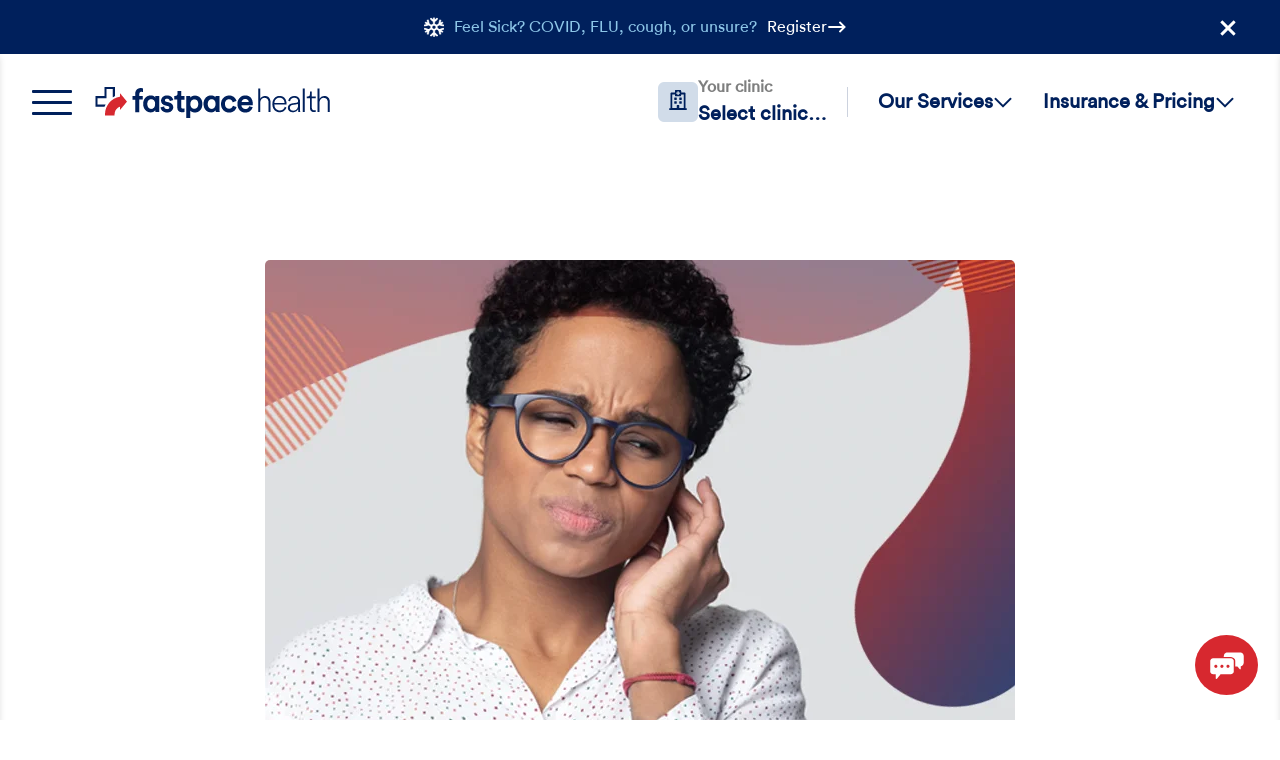

--- FILE ---
content_type: text/css; charset=utf-8
request_url: https://fastpacehealth.com/wp-content/plugins/birdeye-connector/assets/css/main.css?ver=1734062602
body_size: 6484
content:
body.no-scroll {
	overflow: hidden;
}

/* Overrides browser styles for fieldsets */
fieldset {
	border: none;
	margin-inline-end: 0;
	margin-inline-start: 0;
	min-inline-size: initial;
	padding: 0 !important;
	padding-block-end: 0;
	padding-block-start: 0;
	padding-inline-end: 0;
	padding-inline-start: 0;
}

fieldset legend,
fieldset legend + label {
	display: block;
	margin-bottom: 20px;
}

fieldset.fph-form__input-wrap {

}

fieldset.fph-form__input-wrap legend {
	margin-bottom: 10px;
}

.home .fph-hero {
	padding-bottom: 80px;
}

.home .fph-hero__content {
	height: auto;
}

.birdeye-form {

	/* padding: 40px; */
	background-color: var(--c-dim);

	/* Allows this section to float on top of others. */
	position: relative;
	z-index: 5;
}

.birdeye-form .form-title {
	margin-bottom: 5px;
}

body.home .text-and-image {
	padding-top: 0;
}

body.home .text-and-image__title {
	margin-top: 0;
}

@media screen and (max-width: 768px) {

	body.home .text-and-image {
		padding-top: 76px;
	}
}

.birdeye-form .card {
	background-color: #fff;
	border-radius: 24px;
	box-shadow: 0 4px 20px rgb(14 30 49 / 7%);
	padding: 48px;
	transform: translateY(-40px);
}

.birdeye-form .button {
	background-color: #fff;
	display: none;
	padding: 30px 0;
}

.birdeye-form .button a {
	margin: 0 auto;
	max-width: 300px;
}


.birdeye-form .heading-4 {
	font-size: 18px;
}

@media screen and (max-width: 1200px) {

	/* Prevents content overlap on tablet screens. */
	.birdeye-form .card {

		/* margin-top: 60px; */
	}
}

@media screen and (max-width: 768px) {

	.birdeye-form {
		max-height: 100%;
	}

	.birdeye-form .row {
		gap: 0;
	}

	.birdeye-form .card {
		display: none;
		transform: none;
	}

	.birdeye-form .button {
		display: block;
	}

	.birdeye-form__steps-wrap {
		height: auto !important;
	}

	.birdeye-form__steps {
		margin-bottom: 15px;
	}
}

@media screen and (max-width: 500px) {

	.birdeye-form {
		padding: 0;
	}

	.birdeye-form .card {
		border-radius: 0;
		box-shadow: none;
	}
}

.birdeye-form h2 {
	margin-bottom: 25px;
	margin-top: 0;
}

.birdeye-form .month-wrap h5 {
	-webkit-box-pack: justify;
	display: box;
	display: flexbox;
	display: flex;
	-ms-flex-pack: justify;
	font-size: 24px;
	font-weight: 700;
	justify-content: space-between;

	/*    padding: 30px; */
}

.birdeye-form .month-wrap.month-1 h5 .right {


}

.birdeye-form .month-wrap h5 a.previous {
	margin-right: 10px;
}

.birdeye-form .month-wrap.month-1 h5 a.previous,
.birdeye-form .month-wrap.month-2 h5 a.next {
	opacity: 0.6;
	pointer-events: none;
}

.birdeye-form .month-wrap.month-2 h5 a.previous {

	/*	pointer-events: all; */

	/*	opacity: 1.0; */
}

.birdeye-form .month-wrap h5 a.previous img {
	transform: rotateZ(180deg);
	transform: rotate(180deg);
	transform: rotateZ(180deg);
}

.birdeye-form .month-wrap.month-2 h5 a.next {
	opacity: 0.6;
	pointer-events: none;
}

.birdeye-form.loading #loader {
	display: inline-block;
}

.birdeye-form.loading {
	opacity: 0.6;
	pointer-events: none;
}

.birdeye-form.success .form-wrapper {
	display: none;
}

.birdeye-form.success {
	height: auto;
	overflow-y: hidden;
}

.birdeye-form.success .success {
	display: block;
}

.fph-form.error .birdeye-form__errors {
	display: block;
}

.fph-form input.error,
.fph-form textarea.error,
.fph-form select.error {
	border: 1px solid var(--c-fast-red) !important;
}

.fph-form input:not([type="submit"]):not([type="button"]):not([type="radio"]):not([type="checkbox"]),
.fph-form textarea {
	color: #2a2b2b;
	font-family: circular;
	max-width: 100%;
	padding: 15px;
	width: 100%;
}

.fph-form input[type="submit"] {
	border-radius: 50px;
	color: #fff;
	font-size: 16px;
	font-weight: 900;
	padding: 16px 29px;
	padding: 13px 30px;
}

.fph-form__row__content {
	display: flex;
	gap: 16px;
}

.fph-form__row__content .fph-form__input-wrap {
	flex: 1;
}

.fph-form__conditional-wrap,
.fph-input--conditional {
	display: none;
}

.fph-form__conditional-wrap.active,
.fph-input--conditional.active {
	display: block;
}

.fph-form .fph-form__input-wrap {
	margin-bottom: 20px;
}

.fph-form .fph-form__input-wrap.error .error-wrap {
	display: block;
}

.fph-form .fph-form__input-wrap.error input:not([type="checkbox"]),
.fph-form .fph-form__input-wrap.error .fph-checkbox__checkmark,
.fph-form .fph-form__input-wrap.error .radio-btn,
.fph-form .fph-form__input-wrap.error select,
.fph-form .fph-form__input-wrap.error textarea,
.fph-form .fph-form__input-wrap.error .birdeye-calendar__time {
	border: 1px solid var(--c-fast-red) !important;
}

.fph-form .fph-form__input-wrap .error-wrap {
	color: var(--c-fast-red);
	display: none;
	margin-top: 10px;
}

.fph-form .fph-form__input-wrap label,
.fph-form .fph-form__row > label {
	display: block;
	font-size: 18px;
	margin-bottom: 8px;
}

.fph-form .fph-form__input-wrap label.inline-block {
	display: inline-block;
}

.fph-form .fph-form__input-wrap p {
	font-size: 20px;
	padding-bottom: 10px;
}

.fph-form__input-wrap textarea {
	font-family: "Int Circular Pro Book";
	font-size: 16px;
	min-height: 200px;
}

.required {
	color: #d7282f;
}

.fph-form .radio-option {
	margin-bottom: 5px;
}

.fph-form.radio-option label {
	display: inline-block;
	font-size: 18px;
	margin-left: 5px;
}

.fph-form__select {
	appearance: none;
	appearance: none;
	appearance: none;
	background: none;
	border: 1px solid #aaa;
	border: 1px solid #d8dfe1;
	border-radius: 6px;
	box-sizing: border-box;
	font-size: 16px;
	line-height: 1.3;
	margin: 0;
	max-width: 100%;
	padding: 15px;
	width: 100%;
}

.fph-form__select::-ms-expand {
	display: none;
}

.fph-form__select-wrap {
	position: relative;
}

.fph-form__select-wrap > img,
.fph-form__select-wrap > svg {
	pointer-events: none;
	position: absolute;
	right: 24px;
	top: 20px; /* There is a better way to do this, I don't have time. */
}

.fph-form__select:hover,
.fph-form__select:focus {
	border-color: #888;
}

.fph-form__select:focus {
	border-color: #aaa;
	box-shadow: 0 0 1px 3px rgb(59 153 252 / 70%);
	box-shadow: 0 0 0 3px -moz-mac-focusring;
	color: #222;
	outline: none;
}

.fph-form__select option {
	font-weight: 400;
}

.fph-form__select.loading {
	opacity: 0.6;
	pointer-events: none;
}

.loader {
	align-items: center;
	display: none;
	gap: 10px;
	justify-content: center;
}

.loader.loading {
	display: flex;
}

.loader--inline.loading {
	display: inline;
	vertical-align: middle;
}

.loader img {
	opacity: 0.4;
}

.loader--full {
	background-color: rgb(255 255 255 / 80%);
	height: 100%;
	left: 0;
	position: absolute;
	top: 0;
	width: 100%;
	z-index: 1;
}

.loader__img {
	max-width: 50px;
}

.loader__text {
	font-size: 20px;
	font-weight: 400;
}

.birdeye-form .success {
	background-color: #f2f6f7;
	border-radius: 30px;
	display: none;
	padding: 30px;
}

.birdeye-form .success h5 {
	font-weight: 700;
}

.birdeye-form .success p {
	font-size: 18px;
	padding-bottom: 0;
}

.fph-form .birdeye-form__errors {
	background-color: #ebcdce;
	border-radius: 30px;
	display: none;
	margin-bottom: 30px;
	padding: 30px;
}

.fph-form.loading {
	opacity: 0.6;
	pointer-events: none;
}

.fph-form.loading .birdeye-form__submit-wrap img {
	display: inline-block;
}

.birdeye-form__submit-wrap {
	display: flex;
}

.birdeye-form__submit-wrap img {
	display: none;
	margin-right: 10px;
	max-width: 50px;
}

.fph-form .birdeye-form__errors > p {
	font-size: 24px;
	font-weight: 700;
	margin-top: 0;
}

.fph-form .birdeye-form__errors ul {
	margin-bottom: 0;
	padding-left: 20px;
}

.fph-form .birdeye-form__errors ul li {
	font-size: 18px;
}

.fph-form .birdeye-form__errors * {
	color: #d7282f;
}

#location-picker {
	align-items: flex-start;
	-webkit-box-align: start;
	-webkit-box-direction: normal;
	-webkit-box-orient: vertical;
	display: box;
	display: flexbox;
	display: flex;
	-ms-flex-align: start;
	flex-direction: column;
	flex-direction: column;
}

.fphbc-modal {
	align-items: center;
	background-color: rgb(42 43 43 / 70%);
	bottom: 0;
	box-shadow: 0 5px 15px rgb(0 0 0 / 30%);
	box-sizing: border-box;
	display: flex;
	display: none;
	height: 100vh;
	left: 0;
	overflow: hidden;
	position: fixed;
	right: 0;
	top: 0;
	width: 100vw;
	z-index: 1000;
}

.fphbc-modal-header__content,
.fphbc-modal-footer {
	align-items: center;
	display: flex !important;
	flex: 20%;

	/* padding: 10px 20px; */
	font-weight: 700;
	justify-content: space-between;
}

.fphbc-modal-header__error-content {
	border: 1px solid var(--c-fast-red);
	border-radius: 6px;
	color: var(--c-fast-red);
	margin-bottom: 10px;
	padding: 5px 10px;
	width: fit-content;
}

.fphbc-modal-header-error--hidden {
	display: none;
}

.fphbc-modal-header h2 {
	font-size: 24px;
}

.fphbc-modal-header .modal-close {
	appearance: none; /* for chrome & safari */
	appearance: none; /* for firefox */
	appearance: none; /* standard property, currently not fully supported */
	background: transparent;
	border: none;
	color: inherit;
	font: inherit;
	line-height: normal;
	margin: 0;
	overflow: visible;
	padding: 0;
	text-transform: none;
}

.fphbc-modal-header .modal-close:hover {
	opacity: 0.8;
}

.fphbc-modal-header .modal-close:focus {
	border: 1px solid #00205c;
}

.fphbc-modal .birdeye-form {
	background-color: #fff;
}

.fphbc-modal .fphbc-modal-container {
	background-color: #fff;
	box-shadow: 0 5px 15px rgb(0 0 0 / 30%);
	display: flex;
	flex-direction: column;
	max-height: 100%;
	max-height: 75%;
	max-width: 1100px;
	overflow: hidden;
	position: relative;
	width: 80%;
}

.fphbc-modal .birdeye-form__steps-wrap {
	overflow-y: initial;
}

.fphbc-modal .birdeye-form__navigation {
	flex: 10%;
}

.fphbc-modal-body {
	flex: 80%;
	overflow-y: auto;
	position: relative;
}

.fphbc-modal.active {
	display: flex;
}

.fphbc-modal .heading-3 {
	display: flex;
	justify-content: space-between;
}

.fphbc-modal .heading-3 a {
	opacity: 0.6;
}

.fphbc-modal .heading-3 a:hover,
.fphbc-modal .heading-3 a:focus {
	opacity: 1;
}

.fphbc-modal .birdeye-form {
	display: flex;
	flex-direction: column;
	margin-top: 0;
	overflow: hidden;
	padding: 0;
}

.fphbc-modal .container {
	background-color: #fff;
	border-radius: 24px;
	box-shadow: 0 4px 20px rgb(14 30 49 / 7%);
	padding: 30px;
}

@media screen and (max-width: 996px) {

	.fphbc-modal .birdeye-form {
		max-height: 100%;
	}

	.fphbc-modal,
	.fphbc-modal .fphbc-modal-container {
		height: 100%;
		margin: 0;
		max-height: 100%;
		max-width: 100%;
		padding: 0;
		width: 100%;
	}

	.fphbc-modal .fphbc-modal-header {
		padding-bottom: 20px;
		padding-top: 60px;
	}

	.fphbc-modal .fphbc-modal-header .heading-3 {
		margin-bottom: 0;
		margin-top: 0;
	}

	.fphbc-modal .fphbc-modal-container {
		border-radius: 0;
	}

	.fphbc-modal .birdeye-form {
		padding: 30px;
	}

	.fphbc-modal .birdeye-form,
	.fphbc-modal-body {
		height: 100%;
		overflow: auto;
	}

	.fphbc-modal-body {

		/* height: calc(100% - 80px); */

		/* padding: 30px; */
	}

	.fphbc-modal .fphbc-modal-header {
		padding: 0 30px;
		padding-top: 40px;
	}

	.fphbc-modal .birdeye-form__navigation {
		margin-top: 0;
	}
}

.clscareblock.no-location-found .rev-select .select-styled,
.clscareblock.no-location-found .appointment-popup {
	max-width: 100%;
	width: 100%;
}

.clscareblock.valid-location-found .appointment-popup {
	margin-top: 30px;
}

.clscareblock.no-location-found .rev-select {
	margin-top: 30px;
}

.clscareblock.no-location-found .appointment-popup {
	margin-top: 10px;
}


@media screen and (max-width: 768px) {

	#location-picker {
		display: block;
	}
}

#location-picker.error .rev-select .select-styled {
	border: 1px solid #d7282f !important;
}


#location-picker > div {
	min-width: 300px;
}

#location-picker > img {
	margin-bottom: 8px;
	margin-left: 10px;
}

#location-picker ul.select-options {
	min-height: 200px;
}

#location-picker ul.select-options > li {
	font-size: 20px;
	margin-bottom: 8px;
}

#location-picker ul.select-options > li:first-child {
	opacity: 0.6;
	pointer-events: none;
}

#location-picker.loading #loader {
	display: block;
}

#calendar-container.loading {
	opacity: 0.6;
	pointer-events: none;
}

.birdeye-calendar {
	border: 1px solid #d8dfe1b2;
	border-radius: 6px;
	padding: 30px;
	position: relative;
}

.birdeye-calendar__wrapper.selected {
	display: block;
}

.birdeye-calendar__wrapper {
	display: none;
}

#birdeye-form__calendar-container.loading .birdeye-calendar__loader {

	/* display: flex; */
}

.birdeye-calendar__loader {
	align-items: center;
	gap: 10px;
	justify-content: center;
}

.birdeye-calendar__header {
	margin-bottom: 30px;
	margin-top: 0;
}

.birdeye-form__additional-locations__header {
	align-items: center;
	display: flex;
	justify-content: space-between;
	margin-bottom: 10px;
	width: 100%;
}

.birdeye-form__additional-locations__header p {
	margin-bottom: 0;
	margin-top: 0;
}

.birdeye-form__additional-locations__nav {
	display: flex;
	gap: 15px;
}

.birdeye-form__additional-locations__nav-item img {
	height: 20px;
	width: 20px;
}

.birdeye-form__additional-locations__nav-item.disabled {
	opacity: 0.4;
}

.birdeye-form__additional-locations {
	padding-bottom: 15px;
}

.birdeye-form__additional-locations__wrap {
	display: flex;
	gap: 16px;
	max-width: 100%;
	overflow: scroll;
	-ms-overflow-style: none;
	padding-bottom: 20px;
	scrollbar-width: none;
}

.birdeye-form__additional-locations__wrap::-webkit-scrollbar {
	display: none;
}

.birdeye-form__additional-location {
	background-color: #fafafa;
	border: 1px solid #d8dfe1;
	border-radius: 6px;
	display: inline-block;
	min-width: 200px;
	padding: 16px 24px;
	text-decoration: none;
}

.birdeye-form__additional-location:hover,
.birdeye-form__additional-location:focus,
.birdeye-form__additional-location.selected {
	border: 1px solid #00205c;
}

.birdeye-form__additional-location__city,
.birdeye-form__additional-location__availability {
	display: block;
}

.birdeye-form__additional-location__city {
	color: #00205c;
	font-size: 20px;
	font-weight: 600;
}

.birdeye-form__additional-location__availability {
	color: #2a2b2b;
}

.birdeye-calendar__week {
	align-items: center;
	display: flex;
	justify-content: space-between;
	margin-bottom: 24px;
}

.birdeye-calendar__week-title {
	font-size: 18px;
	margin: 0;
}

.birdeye-calendar__navigation.disabled {
	opacity: 0.2;
	pointer-events: none;
}

.birdeye-calendar__days {
	overflow: scroll;
	-ms-overflow-style: none;
	scrollbar-width: none;
}

.birdeye-calendar__days::-webkit-scrollbar {
	display: none;
}

.birdeye-calendar__days-wrapper {
	display: flex;
	gap: 20px;
	margin-bottom: 0px;
	transition: transform 0.5s;
}

.birdeye-calendar__day,
.birdeye-calendar__time {
	background-color: #fafafa;
	border: 1px solid #d8dfe1;
	border-radius: 6px;
	padding: 16px 20px;
	text-align: center;
	text-decoration: none;
}

@media screen and (max-width: 450px) {

	.birdeye-calendar__times-wrapper {
		flex-direction: column;
	}
}

.birdeye-calendar__day:hover,
.birdeye-calendar__day:focus,
.birdeye-calendar__day.selected,
.birdeye-calendar__time:hover,
.birdeye-calendar__time:focus,
.birdeye-calendar__time.selected {
	border: 1px solid #00205c;
}

.birdeye-calendar__day {
	min-width: 90px; /* Standardize width so we can iterate through with CSS. */
}

.birdeye-calendar__day__name,
.birdeye-calendar__day__num,
.birdeye-calendar__day__month {
	display: block;
}

.birdeye-calendar__day__name {
	color: #333;
	font-size: 18px;
	margin-bottom: 10px;
	opacity: 0.6;
}

.birdeye-calendar__day__num {
	color: #00205c;
	font-size: 26px;
	font-weight: 900;
	line-height: 150%;
	margin-bottom: 3px;
}

.birdeye-calendar__day__month {
	color: #333;
	font-size: 14px;
	opacity: 0.6;
	text-transform: uppercase;
}

.birdeye-calendar__times-wrapper {
	display: none;
}

.birdeye-calendar__times.selected .birdeye-calendar__times-wrapper {
	display: flex;
	gap: 16px;
}

.birdeye-calendar .birdeye-calendar__times {
	margin-bottom: 0px;
}

.birdeye-calendar__time {
	color: var(--c-navy);
	font-size: 18px;
	padding: 15px 0;
	width: 100%;
	margin-bottom: 0px;
}

.birdeye-calendar__time__description {
	display: block;
	margin-top: 3px;
	opacity: 0.6;
}

.clinic-options {
	display: box;
	display: flexbox;
	display: flex;
	flex-wrap: wrap;
	flex-wrap: wrap;
}

.clinic-options .time-option {
	flex-basis: 230px;
	-ms-flex-preferred-size: 230px;
}

.birdeye-form__navigation {
	/* border-top: 1px solid #d8dfe1; */
	margin-top: 30px;

	/* padding-top: 30px; */

	/* border-top: 1px solid #d8dfe1; */
}

/* Force the form to take up the full height on the first step when a business id is supplied. */

.birdeye-form.expand .birdeye-form__steps-wrap[data-step="1"] {
	max-height: initial;
}

.birdeye-form__steps-wrap {
	max-height: 550px;

	/* height: 650px; */
	min-height: 450px;
	overflow-y: auto;
}

.birdeye-form__steps {
	align-items: center;
	display: flex;
}

.birdeye-form__steps > p {
	color: var(--c-grey-alt);
	font-size: 20px;
	margin: 0;
}

.birdeye-form__current-step {
	color: #2a2b2b;
}

.birdeye-form__navigation-items {
	display: flex;
	gap: 10px;
	justify-content: flex-end;
}

/* Hide the submit button by default. */

.birdeye-form__navigation .birdeye-form__submit {
	display: none;
	pointer-events: none;
}

.birdeye-form__navigation[data-step="1"] .birdeye-form__previous-step {
	display: none;
	pointer-events: none;
}

.birdeye-form__navigation.ready-to-submit .birdeye-form__submit {
	display: block;
	pointer-events: all;
}

.birdeye-form__navigation.ready-to-submit .birdeye-form__next-step {
	display: none;
	pointer-events: none;
}

@media screen and (max-width: 678px) {

	.birdeye-form__navigation-items {
		display: flex;
		flex-direction: column;
	}

	.birdeye-form__next-wrap {
		order: -1; /* Moves the back button below the next button on mobile. */
	}

	.birdeye-form__navigation-item {
		display: block;

		/* margin-top: 20px; */
		max-width: 100%;
		width: 100%;
	}
}

.birdeye-form__step {
	display: none !important;
}

.birdeye-form__step.selected {
	display: block !important;
}

.birdeye-form__body-wrapper {
	text-align: center;
}

.fph-form {

	/* height: 750px; */

	/* overflow-y: scroll; */
}

.contact-form {
	padding-bottom: 30px;
}

.contact-form__back {
	align-items: center;
	color: var(--c-fast-red);
	display: inline-flex;
	font-size: 18px;
	font-weight: 600;
	gap: 8px;
	margin-bottom: 24px;
	text-decoration: none;
}

.contact-form__back img {
	transition: transform 0.3s;
}

.contact-form__back:hover img,
.contact-form__back:focus img {
	transform: translate(-5px, 0);
}

.contact-form__title {
	margin-bottom: 10px;
}

.contact-form__subtitle {
	color: #7c8794;
	margin-bottom: 35px;
}

@media screen and (max-width: 450px) {

	.contact-form .birdeye-form__navigation-items {
		display: block;
	}

	.contact-form input[type="submit"] {
		max-width: 100%;
		width: 100%;
	}
}

@media screen and (max-width: 450px) {

	.fph-form__row__content {
		display: block;
	}
}

.birdeye-form__step-success {
	background-color: #d3d3d32b;
	border-radius: 10px;
	justify-items: center;
	margin: 0 auto;
	padding: 30px;
	text-align: center;
}

.fphbc-modal-container .birdeye-form .birdeye-form__step-success {
	background-color: #FFFFFF;
}

.birdeye-form__step-success .col-md-12 {
	max-width: 400px;
}

.birdeye-success__summary {
	background-color: #e8f5fe;
	display: flex;
	flex-direction: column;
	gap: 16px;
	margin-top: 24px;
	padding: 24px;
	text-align: left;
}

.birdeye-success__item {
	display: flex;
	justify-content: space-between;
}

.birdeye-success__label,
.birdeye-success__value {
	font-weight: 500;
}

.birdeye-success__label {
	color: var(--c-grey-alt);
}

.fph-form__checkbox-wrap {
	display: flex;
	flex-wrap: wrap;
	gap: 20px;
}

.birdeye-form__step-2-dermatology .fph-form__checkbox-wrap {
	column-gap: 50px;
	flex-direction: row;
	row-gap: 10px;
}

.birdeye-form__step-2-dermatology .fph-form__checkbox-wrap > label {
	margin-bottom: 0;
}

.birdeye-form__step-2-dermatology .fph-form__checkbox-wrap .derm-checkbox-item__icon-wrap {
	margin: 0;
}

.birdeye-form__step-2-dermatology .fph-form__checkbox-wrap .birdeye-form__derm-checkbox-item {
	align-items: center;
	background: #fafafa;
	border: none;
	display: flex;
	flex-basis: 45%;
	gap: 10px;
	justify-content: flex-start;
	padding: 10px 20px;
	text-align: left;
}

.birdeye-form__step-2-dermatology .fph-form__checkbox-wrap .birdeye-form__derm-checkbox-item .fph-checkbox__checkmark {
	left: 0;
	margin-left: auto;

	/* display: none; */
	order: 2;
	position: relative;
	top: 0;
}

@media screen and (max-width: 768px) {

	.birdeye-form__step-2-orthopedic .fph-form__checkbox-wrap {
		display: none;
	}

	.birdeye-form__step-2-dermatology .fph-form__checkbox-wrap {
		column-gap: 0;
		justify-content: space-between;
	}

	.birdeye-form__step-2-dermatology .fph-form__checkbox-wrap .birdeye-form__derm-checkbox-item {
		flex-basis: 49%;
	}
}

@media screen and (max-width: 550px) {

	.birdeye-form__step-2-dermatology .fph-form__checkbox-wrap .birdeye-form__derm-checkbox-item {
		background: none;
		flex-basis: 100%;
		padding: 0;
	}
}

@media screen and (max-width: 450px) {

	.birdeye-success__value {
		text-align: right;
	}

	.birdeye-form__step-success .h3 {
		font-size: 24px;
	}
}

.fph-form .fph-form__radio-wrap > label,
.fph-form .fph-form__checkbox-wrap > label {
	margin-bottom: 14px;
}

/* Orthopedic */

.birdeye-form__body-hotspot-checkbox-item {
	align-items: middle;
	background-color: #f3f6f7;
	border: 1px solid #d8dfe1;
	border-radius: 6px;
	color: #2a2b2b;
	padding: 16px 20px;
}

.birdeye-form__body-hotspot-checkbox-item:hover {
	cursor: pointer;
}

.fph-checkbox-item {
	align-items: flex-start;
	color: #2a2b2b;
	display: flex;
	flex-basis: calc(50% - 20px);
	gap: 5px;
	text-decoration: none;
}

/* Dermatology */

.birdeye-form__derm-checkbox-item {
	border: 1px solid #eff2f3;
	border-radius: 6px;
	flex-basis: calc(30%);
	padding: 16px;
	position: relative;
	text-align: center;
}

.birdeye-form__derm-checkbox-item:hover,
.birdeye-form__derm-checkbox-item:focus-within {

	/* border: 1px solid #00205C !important;
	 */
	background-color: var(--c-dim);
}

.derm-checkbox-item__icon-wrap {
	align-items: center;
	background-color: #8dc6e8;
	border-radius: 25px;
	display: flex;
	height: 48px;
	justify-content: center;
	margin: 0 auto;
	min-width: 48px;
	width: 48px;
}

.birdeye-form__derm-checkbox-item input[type="checkbox"] {
	position: absolute;
	right: 20px;
	top: 20px;
}

.fph-checkbox-item input[type="checkbox"] {
	border: 1px solid #d8dfe1;
	margin-top: 2px;
}

.fph-checkbox-item input[type="checkbox"] {
	margin-right: 6px;
}

/* START Custom checkbox styles */

.fph-checkbox-item {
	cursor: pointer;
	padding-left: 40px;
	position: relative;
}

.fph-checkbox-item.reduced-padding {
	padding-left: 30px;
}

.fph-checkbox-item.reduced-padding .fph-checkbox__checkmark {
	left: 0;
	top: 5px;
}

.fph-form__radio-item,
.fph-form__radio-item label {
	cursor: pointer;
}

.fph-checkbox-item input[type="checkbox"] {
	appearance: none;
	margin: 0;
}

.fph-checkbox-item .fph-checkbox__checkmark {
	background-color: #fff;
	border: 1px solid #2a2b2b;
	height: 20px;
	left: 12px;
	min-width: 20px;
	position: absolute;
	top: 20px;
}

.fph-checkbox-item input[type="checkbox"]:checked ~ .fph-checkbox__checkmark {
	background-color: var(--c-fast-red);
	border: 1px solid var(--c-fast-red);
}

.fph-checkbox__checkmark::after {
	content: "";
	display: none;
	position: absolute;
}

.fph-checkbox__checkmark::after {
	content: "";
	display: none;
	position: absolute;
}

.fph-checkbox-item input[type="checkbox"]:checked ~ .fph-checkbox__checkmark::after {
	border: solid white;
	border-width: 0 2px 2px 0;
	display: block;
	height: 10px;
	left: 5px;
	top: 2px;
	transform: rotate(45deg);
	transform: rotate(45deg);
	transform: rotate(45deg);
	width: 5px;
}

/* END Custom checkbox styles */

/* START custom radio button styles */

.fph-form__radio-item {
	border-radius: 6px;
	cursor: pointer;
	font-size: 22px;
	margin-bottom: 8px;
	padding-left: 30px;
	position: relative;
	user-select: none;
}

.fph-form__radio-item:focus-within {
	border: 1px solid #00205c;
}

.fph-form__radio-item input {
	cursor: pointer;
	opacity: 0;
	position: absolute;
}

.fph-form__radio-item .radio-btn {
	background-color: #fff;
	border: 1px solid #d8dfe1;
	border-radius: 50%;
	height: 18px;
	left: 0;
	position: absolute;
	top: 4px;
	width: 18px;
}

.fph-form__radio-item input:checked ~ .radio-btn {
	background-color: var(--c-fast-red);
	border-color: var(--c-fast-red);
}

.fph-form__radio-item .radio-btn .inside {
	background: white;
	border-radius: 50%;
	display: none;
	height: 8px;
	left: 4px;
	position: absolute;
	top: 4px;
	width: 8px;
}

.fph-form__radio-item input:checked ~ .radio-btn .inside {
	display: block;
}

/* END custom radio button styles */

.birdeye-form__body-hotspots-wrap {
	display: inline-block;
	position: relative;
}

.birdeye-form__body-hotspot {
	align-items: center;
	display: flex;
	justify-content: flex-start;
	position: absolute;
	text-decoration: none;
}

.birdeye-form__body-hotspot__img-wrap img {
	height: 30px;
	width: 30px;
}

.birdeye-form__body-hotspot__img-selected,
.birdeye-form__body-hotspot__label {
	display: none;
}

.birdeye-form__body-hotspot__label {
	color: #2a2b2b;
	font-size: 22px;
	left: 40px;
	position: absolute;
}

/* Hide the default image on hover or active. */

.birdeye-form__body-hotspot.active .birdeye-form__body-hotspot__img-default,
.birdeye-form__body-hotspot:hover .birdeye-form__body-hotspot__img-default,
.birdeye-form__body-hotspot:focus .birdeye-form__body-hotspot__img-default {
	display: none;
}

/* Show the selected image and label on hover or active. */

.birdeye-form__body-hotspot.active .birdeye-form__body-hotspot__img-selected,
.birdeye-form__body-hotspot:hover .birdeye-form__body-hotspot__img-selected,
.birdeye-form__body-hotspot:focus .birdeye-form__body-hotspot__img-selected,
.birdeye-form__body-hotspot.active .birdeye-form__body-hotspot__label,
.birdeye-form__body-hotspot:hover .birdeye-form__body-hotspot__label,
.birdeye-form__body-hotspot:focus .birdeye-form__body-hotspot__label {
	display: block;
}

.hidden {
	display: none;
}

.birdeye-form__body-hotspot-Head {
	left: 50%;
	top: -10px;
	transform: translateX(-50%);
}

.birdeye-form__body-hotspot-Neck {
	left: 50%;
	top: 55px;
	transform: translateX(-50%);
}

.birdeye-form__body-hotspot-Shoulders {
	right: 15px;
	top: 75px;
}

.birdeye-form__body-hotspot-Chest {
	left: 50%;
	top: 120px;
	transform: translateX(-50%);
}

.birdeye-form__body-hotspot-Elbows {
	left: 15px;
	top: 175px;
}

.birdeye-form__body-hotspot-Knee {
	right: 35px;
	top: 340px;
}

.birdeye-form__body-hotspot-Wrist {
	right: 0;
	top: 225px;
}

.birdeye-form__body-hotspot-Back {
	left: 50%;
	top: 211px;
	transform: translateX(-50%);
}

.birdeye-form__body-hotspot-Hip {
	left: 24px;
	top: 252px;
}

.birdeye-form__body-hotspot-Foot {
	bottom: 0;
	left: 40px;
}

.birdeye-form__body-hotspot-Ankle {
	bottom: 23px;
	right: 47px;
}

.fph-form__pain-selector-wrap {
	max-width: 95%;
	padding-bottom: 100px;
	padding-top: 48px;
}

.fph-form__pain-selector {
	display: flex;
	gap: 2px;
	margin-bottom: 20px;
}

.fph-form__pain-selector-item {
	background-color: #f3f6f7;
	color: #c1c5c6;
	flex: 1;
	height: 24px;
	position: relative;
	text-decoration: none;
}

.fph-form__pain-selector-item:first-child {
	border-bottom-left-radius: 20px;
	border-top-left-radius: 20px;
}

.fph-form__pain-selector-item:last-child {
	border-bottom-right-radius: 20px;
	border-top-right-radius: 20px;
}

.fph-form__pain-selector-item.filled {
	background-color: var(--c-fast-red);
}

.fph-form__pain-selector-label {
	padding: 10px 15px;
	position: absolute;
	right: -15px;
	top: -50px;
}

.fph-form__pain-selector-item.selected .fph-form__pain-selector-label {
	background-color: var(--c-fast-red);
	color: var(--c-white);
}

.fph-form__pain-selector-item.selected .fph-form__pain-selector-label::after {
	background-color: var(--c-red);
	bottom: 0;
	content: "";
	height: 10px;
	left: 50%;
	position: absolute;
	transform: rotateZ(-45deg) translateX(-50%);
	width: 10px;
}

@media screen and (max-width: 500px) {

	.clinic-options .time-option {
		flex-basis: 100%;
		-ms-flex-preferred-size: 100%;
		margin-right: 0 !important;
	}
}

.clinic-options .time-option:not(:last-child) {
	margin-right: 10px;
}


.birdeye-calendar .time .times .time-option {
	display: none;
}

.birdeye-calendar .time .times .time-option > h5,
.clinic-options .time-option > h5 {
	font-size: 18px;
	font-weight: 700;
	margin-bottom: 5px;
}

.birdeye-calendar .time .times .time-option > p,
.clinic-options .time-option > p {
	color: #181818;
	font-size: 16px;
	opacity: 0.8;
}

.clinic-options .time-option > p {
	padding-bottom: 0;
}

.birdeye-calendar .time .times .time-option a.time span.interval,
.clinic-options .time-option p {
	color: #194f90;
	display: block;
	font-size: 16px;
	font-weight: 400;
	margin-top: 5px;
	opacity: 0.8;
}

.birdeye-calendar .time .times .time-option.current,
.clinic-options .time-option.current {
	display: block;
	width: 100%;
}

.birdeye-calendar .time .times .time-option.current.error a {
	border: 1px solid #d7282f !important;
}

.birdeye-calendar .time .times .time-option > a,
.clinic-options .time-option {
	background-color: rgb(25 79 144 / 10%);
	border: 1px solid #194f90;
	border: 1px solid #f2f6f7;
	border-radius: 50px;
	color: #194f90 !important;
	display: block;
	font-size: 18px;
	font-weight: 700;
	height: auto;
	margin-bottom: 10px;
	padding: 0 30px;
	padding: 12px 20px;
	text-align: center;
	width: 100%;
}

.birdeye-calendar .time .times a.current,
.clinic-options .time-option.current {
	background-color: #194f90;
	color: #fff !important;
}

.clinic-options .time-option.current h5,
.clinic-options .time-option.current p,
.birdeye-calendar .time .times a.current span.interval {
	color: #fff !important;
}

/* Controls the displaying of multiple calendars. */

#birdeye-form__calendar-container .calendar-group {
	display: none;
}

#birdeye-form__calendar-container .calendar-group.active {
	display: block;
}

#birdeye-form__calendar-container.loading {
	pointer-events: none;
}

#birdeye-form__calendar-container .birdeye-form__submit-wrap {
	text-align: right;
}

@media screen and (max-width: 768px) {

	.birdeye-form__next-wrap,
	.birdeye-form__submit-wrap {
		width: 100%;
	}
}

#birdeye-form__submit {

}

@media screen and (max-width: 768px) {

	.birdeye-calendar {
		display: block;
	}

	.birdeye-calendar .time {
		margin-bottom: 30px;
		margin-top: 30px;
		padding-right: 0;
	}

	.birdeye-calendar .time a {
		margin-top: 10px;
	}
}

.mobile-only {
	display: none;
}

@media screen and (max-width: 450px) {

	.mobile-only {
		display: block;
	}

	#loader {
		margin-left: 0 !important;
	}

	.birdeye-calendar {
		border: none;
		padding: 0;
	}

	.birdeye-calendar .date {
		display: none;
	}

	.birdeye-calendar .time .times #load-more {
		background-color: #f2f2f2;
		border-radius: 30px;
		padding: 10px;
		text-align: center;
	}

	.birdeye-calendar .time {
		margin-bottom: 50px;
	}

	.birdeye-calendar .time .times h4 {
		text-align: center;

		/*		display: none; */
	}

	.birdeye-calendar .time .times .time-option {
		margin-bottom: 30px;
		text-align: center;
	}

	.birdeye-calendar .time .times .time-option:nth-child(-n + 4),
	.birdeye-calendar .time .times .time-option.show-mobile {
		display: block;
	}

	.birdeye-calendar .time .times .time-option > p {
		display: none;
	}
}


--- FILE ---
content_type: text/css; charset=utf-8
request_url: https://fastpacehealth.com/wp-content/plugins/birdeye-connector/build/bundle.css?ver=1753407932
body_size: 3881
content:
.floating-label-select{position:relative;width:100%}.floating-label-select select{width:100%;padding:8px 12px;border:1px solid var(--c-blue);border-radius:4px;font-size:16px;background:rgba(0,0,0,0);-webkit-appearance:none;-moz-appearance:none;appearance:none;outline-color:var(--c-blue)}.floating-label-select label{position:absolute;pointer-events:none;left:12px;top:12px;transition:top .2s,font-size .2s,color .2s;font-size:16px;color:#aaa;padding:2px 5px;background:#fff;background:linear-gradient(180deg, rgb(255, 255, 255) 0%, rgb(255, 255, 255) 53.5%, transparent 53.5%, transparent 100%)}.floating-label-select select:focus+label,.floating-label-select select:valid+label{top:-10px;font-size:12px;color:#000}.floating-label-select select{font-size:15px;padding:15px 10px;transition:border .2s,box-shadow .2s;border:1.5px solid #aaa;border-radius:4px;width:100%;height:51px}.floating-input-text,.floating-input-textarea{position:relative}.floating-input-text label,.floating-input-textarea label{position:absolute;left:10px;top:12px;color:#aaa;font-size:15px;transition:all 300ms;pointer-events:none;transform-origin:left center;padding:2px 5px;background:linear-gradient(180deg, rgb(255, 255, 255) 0%, rgb(255, 255, 255) 53.5%, transparent 53.5%, transparent 100%)}.floating-input-text input,.floating-input-textarea textarea{outline:none;font-size:15px;padding:15px 10px;transition:border .2s,box-shadow .2s;border:1.5px solid #aaa;border-radius:4px;width:100%;min-height:51px}.floating-input-text input:focus,.floating-input-textarea textarea:focus{border-color:var(--c-blue);box-shadow:0px -1px 0px 0px var(--c-blue) inset}.floating-input-text input:focus~label,.floating-input-textarea textarea:focus~label{color:var(--c-blue)}.floating-input-text-active label,.floating-input-textarea-active label{color:var(--c-blue);transform:translate(0, -25px) scale(0.86)}.floating-input-text-border input,.floating-input-textarea-border textarea{border:1.5px solid #aaa;padding-left:10px;border-radius:3px}.floating-input-text-border input:focus,.floating-input-textarea-border textarea:focus{box-shadow:0px 0px 0px 1px #512da8}.floating-input-text-border label,.floating-input-textarea-border label{margin-left:10px}.floating-input-text-border.floating-input-text-active label,.floating-input-textarea-border.floating-input-textarea-active label{color:var(--c-blue)}.floating-input-text-filled-in-not-focus label,.floating-input-textarea-filled-in-not-focus label{color:#aaa !important}.floating-label-helper{font-size:12px;margin-left:15px}.floating-label-error-border input,.floating-label-error-border textarea,.floating-label-error-border select{border-color:var(--c-fast-red)}.floating-label-error-label label,.floating-label-error-label .floating-label-helper{color:var(--c-fast-red)}.required-asterisk{color:var(--c-fast-red)}.fph-form-column{display:flex;flex-wrap:wrap;gap:15px}.fph-input>*:first-child{width:100%}.fph-full-input{flex:100% 0 0;height:-moz-fit-content;height:fit-content}.fph-half-input{height:-moz-fit-content;height:fit-content;flex:40% 1 1}.fph-form__terms{margin-top:20px}.mdc-select__menu{max-height:200px !important}.fph-form-column .form-title{width:100%}textarea,input,select{-webkit-font-smoothing:antialiased;font-family:"Int Circular Pro Book",sans-serif;font-weight:400}.fph-dob-select{flex:33.33% 1 1}@media all and (max-width: 767px){.fph-dob-select__row{flex-direction:column}.fph-dob-select{flex:100% 1 1}}
/*# sourceMappingURL=[data-uri] */

--- FILE ---
content_type: text/css; charset=utf-8
request_url: https://fastpacehealth.com/wp-content/themes/fastpacehealth/dist/css/frontend.css?ver=8588f267628f65aa0942
body_size: 9113
content:
.wp-site-blocks{isolation:isolate}:root{--c-black:#000;--c-white:#fff;--c-off-black:#000a1c;--c-lightgray:#f2f6f7;--c-pigeon:#5f6363;--c-gray:#efefef;--c-grayblue:#bfc8d3;--c-paragraph:#2a2b2b;--c-blue:#00205c;--c-subtleblue:#194f90;--c-lightblue:#8dc6e8;--c-fast-red:#d7282f;--c-fast-red-bg:#d7282f;--c-button-hover:#c52a1f;--c-navy:#263745;--c-gray-background:grey;--c-notification-background:#d1dce9;--c-notification-title:#194f90;--c-notification-text:#2a2b2b;--c-separator:rgba(0,0,0,.1);--c-review-yellow:#f7b603}@font-face{font-display:swap;font-family:Int Circular Pro Book;font-style:normal;font-weight:400;src:url(../fonts/IntCircularProBook/subset-IntCircularPro-Book.eot);src:url(../fonts/IntCircularProBook/subset-IntCircularPro-Book.eot?#iefix) format("embedded-opentype"),url(../fonts/IntCircularProBook/subset-IntCircularPro-Book.woff2) format("woff2"),url(../fonts/IntCircularProBook/subset-IntCircularPro-Book.woff) format("woff"),url(../fonts/IntCircularProBook/subset-IntCircularPro-Book.ttf) format("truetype"),url(../fonts/IntCircularProBook/subset-IntCircularPro-Book.svg#IntCircularPro-Book) format("svg")}@font-face{font-display:swap;font-family:Int Circular Pro;font-style:normal;font-weight:500;src:url(../fonts/IntCircularPro/subset-IntCircularPro-Medium.eot);src:url(../fonts/IntCircularPro/subset-IntCircularPro-Medium.eot?#iefix) format("embedded-opentype"),url(../fonts/IntCircularPro/subset-IntCircularPro-Medium.woff2) format("woff2"),url(../fonts/IntCircularPro/subset-IntCircularPro-Medium.woff) format("woff"),url(../fonts/IntCircularPro/subset-IntCircularPro-Medium.ttf) format("truetype"),url(../fonts/IntCircularPro/subset-IntCircularPro-Medium.svg#IntCircularPro-Medium) format("svg")}@font-face{font-display:swap;font-family:Int Circular Pro;font-style:normal;font-weight:700;src:url(../fonts/IntCircularPro/subset-IntCircularPro-Bold.eot);src:url(../fonts/IntCircularPro/subset-IntCircularPro-Bold.eot?#iefix) format("embedded-opentype"),url(../fonts/IntCircularPro/subset-IntCircularPro-Bold.woff2) format("woff2"),url(../fonts/IntCircularPro/subset-IntCircularPro-Bold.woff) format("woff"),url(../fonts/IntCircularPro/subset-IntCircularPro-Bold.ttf) format("truetype"),url(../fonts/IntCircularPro/subset-IntCircularPro-Bold.svg#IntCircularPro-Bold) format("svg")}@font-face{font-display:swap;font-family:Int Circular Pro;font-style:normal;font-weight:900;src:url(../fonts/IntCircularPro/subset-IntCircularPro-Black.eot);src:url(../fonts/IntCircularPro/subset-IntCircularPro-Black.eot?#iefix) format("embedded-opentype"),url(../fonts/IntCircularPro/subset-IntCircularPro-Black.woff2) format("woff2"),url(../fonts/IntCircularPro/subset-IntCircularPro-Black.woff) format("woff"),url(../fonts/IntCircularPro/subset-IntCircularPro-Black.ttf) format("truetype"),url(../fonts/IntCircularPro/subset-IntCircularPro-Black.svg#IntCircularPro-Black) format("svg")}@font-face{font-display:swap;font-family:Proxima Nova Rg;font-style:normal;font-weight:400;src:url(../fonts/ProximaNova/subset-ProximaNova-Regular.eot);src:url(../fonts/ProximaNova/subset-ProximaNova-Regular.eot?#iefix) format("embedded-opentype"),url(../fonts/ProximaNova/subset-ProximaNova-Regular.woff2) format("woff2"),url(../fonts/ProximaNova/subset-ProximaNova-Regular.woff) format("woff"),url(../fonts/ProximaNova/subset-ProximaNova-Regular.ttf) format("truetype"),url(../fonts/ProximaNova/subset-ProximaNova-Regular.svg#ProximaNova-Regular) format("svg")}@font-face{font-display:swap;font-family:Roboto;font-style:normal;font-weight:400;src:url(../fonts/Roboto/subset-Roboto-Regular.eot);src:url(../fonts/Roboto/subset-Roboto-Regular.eot?#iefix) format("embedded-opentype"),url(../fonts/Roboto/subset-Roboto-Regular.woff2) format("woff2"),url(../fonts/Roboto/subset-Roboto-Regular.woff) format("woff"),url(../fonts/Roboto/subset-Roboto-Regular.ttf) format("truetype"),url(../fonts/Roboto/subset-Roboto-Regular.svg#Roboto-Regular) format("svg")}body{-webkit-font-smoothing:antialiased;color:var(--c-paragraph);font-family:Int Circular Pro Book,sans-serif;font-size:1pc;line-height:1.55}.h1,.h2,.h3,.h4,.h5,.h6,h1,h2,h3,h4,h5,h6{color:var(--c-blue);margin-top:0}.h1,h1{font-family:Int Circular Pro,sans-serif;font-size:72px;font-weight:900;letter-spacing:-1px;line-height:1.05;margin-bottom:20px}.page-template-default #main>.container>h1:first-child{margin-bottom:revert;margin-top:revert}.h2,.heading-2,h2{font-family:Int Circular Pro,sans-serif;font-size:58px;font-weight:900;letter-spacing:.1px;line-height:1.05;margin-bottom:25px}.h3,.heading-3,h3{font-size:42px;line-height:1.14}.h3,.h4,.heading-3,.heading-4,h3,h4{font-family:Int Circular Pro,sans-serif;font-weight:900;letter-spacing:-1px;margin-bottom:20px}.h4,.heading-4,h4{font-size:2pc;line-height:1.4}@media (max-width:767px){.h4,.heading-4,h4{font-size:24px}}.h5,.heading-5,h5{font-size:24px;line-height:1.4}.h5,.h6,.heading-5,.heading-6,h5,h6{font-family:Int Circular Pro Book,sans-serif;font-weight:400;margin-bottom:20px}.h6,.heading-6,h6{font-size:20px;letter-spacing:-.6px}@media (max-width:767px){.h6,.heading-6,h6{font-size:1pc;margin-bottom:10px}}p{color:var(--c-paragraph)}input{font-family:Int Circular Pro,sans-serif;font-size:1pc}.fw-400{font-weight:400}.fw-500{font-weight:500}.fw-700{font-weight:700}.fw-900{font-weight:900}.fc-white{color:var(--c-white)}.fc-heading{color:var(--c-blue)}.fc-paragraph{color:var(--c-paragraph)}.fc-black{color:var(--c-black)}.fc-subtleblue{color:var(--c-subtleblue)}.fc-lightblue{color:var(--c-lightblue)}.fc-pigeon{color:var(--c-pigeon)}.fc-blue{color:var(--c-blue)}.fph-button,.fph-button a{align-items:center;border:medium none currentColor;border:initial;border-radius:40px;box-shadow:none;cursor:pointer;display:flex;font-weight:700;height:3pc;justify-content:center;max-width:100%;min-width:200px;opacity:1;padding:11px 24px;text-align:center;text-decoration:none;transition:all .3s ease;width:-moz-fit-content;width:fit-content}.editor-styles-wrapper .fph-button--primary .wp-block-button__link,.editor-styles-wrapper .fph-button--primary .wp-element-button,.fph-button--primary,.fph-button--primary a{background-color:var(--c-fast-red);color:var(--c-white);transition:all .3s ease}.fph-button--primary:focus,.fph-button--primary:hover{background-color:var(--c-button-hover);transition:all .3s ease}.fph-button--primary:active{background-color:var(--c-dark-red);transition:all .3s ease}.fph-button--primary.fph-button--inverted{background-color:var(--c-white);color:var(--c-fast-red)}.fph-button--secondary{border:2px solid var(--c-fast-red);border-radius:40px;color:var(--c-fast-red);transition:all .3s ease}.fph-button--secondary:hover{border-color:var(--c-button-hover);color:var(--c-button-hover);transition:all .3s ease}.fph-button--secondary.fph-button--inverted{background-color:transparent;border-color:var(--c-white);color:var(--c-white)}.fph-button--primary .fph-button__arrow,.fph-button--secondary .fph-button__arrow{display:none}.text-button{background:none;border:none;color:inherit;cursor:pointer;display:inline;font-family:inherit;font-size:inherit;margin:0;outline:none;padding:0;text-align:left}.text-button:focus,.text-button:hover{text-decoration:underline}.fph-button-tertiary{background-color:transparent;border:2px solid var(--c-pigeon);color:var(--c-pigeon);height:40px}.fph-button-tertiary:hover{background:var(--c-fast-red);border-color:var(--c-fast-red);color:var(--c-white)}#google-business-reviews-rating{display:none}@media (prefers-reduced-motion:reduce){*,:after,:before{animation-duration:1ms!important;transition-duration:1ms!important}}.alignleft{float:left;margin-right:1rem;text-align:left}.alignright{float:right;margin-left:1rem;text-align:right}.aligncenter{clear:both;display:block;margin-left:auto;margin-right:auto;text-align:center}.wp-caption{max-width:100%}.wp-caption.aligncenter{text-align:center}.wp-caption.alignright{text-align:right}.wp-caption-text{margin:0}.visually-hidden,.visually-hidden-focusable:not(:focus):not(:active){word-wrap:normal!important;clip:rect(1px,1px,1px,1px);border:0;-webkit-clip-path:inset(50%);clip-path:inset(50%);height:1px;margin:-1px;overflow:hidden;padding:0;position:absolute;width:1px}.editor-styles-wrapper .wp-block-button{color:var(--c-fast-red)}.editor-styles-wrapper .wp-block-button__link,.editor-styles-wrapper .wp-element-button{background-color:var(--c-fast-red)!important;color:var(--c-white);transition:all .3s ease}*{box-sizing:border-box}#main{overflow-x:hidden;padding-top:6pc}body.header-active #main{padding-top:172px}@media screen and (max-width:1200px){body:not(.header-active) #main{padding-top:138px}body.header-active #main{padding-top:217px}}img,picture,video{height:auto;max-width:100%}.container{margin-left:auto;margin-right:auto;max-width:855pt;padding-left:20px;padding-right:20px;width:100%}.container--narrow{max-width:750px}.container--wide{max-width:90pc}.container--tiny{max-width:890px}.container--footer{max-width:855pt}.fph-block{padding-bottom:5pc;padding-top:5pc}.fph-full-block{margin-left:calc(50% - 50vw)!important;max-width:100vw;width:100vw}body:not(.wp-admin){position:relative}#wpadminbar{position:fixed}.alignfull,.alignwide{margin:2pc calc(50% - 50vw);max-width:100vw;width:100vw}@media (max-width:920px){.alignwide{margin:2pc -76px;max-width:920px;width:920px}}.row{grid-gap:20px;display:grid;grid-template-columns:repeat(12,1fr)}[class*=" col-"],[class^=col-]{grid-column:span 12}.col-sm-2{grid-column:span 2}.col-sm-3{grid-column:span 3}.col-sm-6{grid-column:span 6}.col-sm-7{grid-column:span 7}.col-sm-9{grid-column:span 9}.col-sm-10{grid-column:span 10}.col-sm-11{grid-column:span 11}.col-sm-12{grid-column:span 12}.col-lg-hidden{display:none}@media (max-width:767px){.col-sm-hidden{display:none}}@media (min-width:768px){.col-md-1{grid-column:span 1}.col-md-2{grid-column:span 2}.col-md-3{grid-column:span 3}.col-md-4{grid-column:span 4}.col-md-5{grid-column:span 5}.col-md-6{grid-column:span 6}.col-md-7{grid-column:span 7}.col-md-8{grid-column:span 8}.col-md-9{grid-column:span 9}.col-md-12{grid-column:span 12}}@media (min-width:768px) and (max-width:992px){.col-md-hidden{display:none}}@media (min-width:993px){.col-lg-1{grid-column:span 1}.col-lg-2{grid-column:span 2}.col-lg-3{grid-column:span 3}.col-lg-4{grid-column:span 4}.col-lg-5{grid-column:span 5}.col-lg-6{grid-column:span 6}.col-lg-7{grid-column:span 7}.col-lg-8{grid-column:span 8}.col-lg-10{grid-column:span 10}.col-lg-11{grid-column:span 11}.col-lg-12{grid-column:span 12}.col-xl-6{grid-column:span 6}.col-xl-4{grid-column:span 4}.col-xl-3{grid-column:span 3}}.grid-rowspan-1{grid-row:span 1}.grid-rowspan-2{grid-row:span 2}.grid-rowspan-3{grid-row:span 3}.bg-lightgray{background:var(--c-lightgray)}.bg-navy{background:var(--c-navy)}.bg-blue{background:var(--c-blue)}.menu-item{list-style:none}.menu-item:hover .menu-item-text,.menu-item[focus-within]>a{color:var(--c-fast-red)}.menu-item:focus-within>a,.menu-item:hover .menu-item-text{color:var(--c-fast-red)}.menu-item:active .menu-item-text{border:none;color:var(--c-dark-red)}.menu-item:hover .menu-item-text svg,.menu-item[focus-within] svg{fill:var(--c-fast-red)}.menu-item:focus-within svg,.menu-item:hover .menu-item-text svg{fill:var(--c-fast-red)}.columns-2-1{grid-gap:40px;display:grid;grid-template-columns:1fr}@media (min-width:768px){.columns-2-1{display:grid;grid-template-columns:1fr 1fr}}.columns-3-2-1{grid-gap:20px;display:grid;grid-auto-rows:1fr;grid-template-columns:1fr}@media (min-width:768px){.columns-3-2-1{display:grid;grid-template-columns:1fr 1fr}}@media (min-width:993px){.columns-3-2-1{display:grid;grid-template-columns:repeat(3,1fr)}}.columns-4-3-2-1{grid-gap:54px 40px;display:grid;gap:54px 40px;grid-template-columns:1fr 1fr 1fr 1fr}@media (max-width:992px){.columns-4-3-2-1{display:grid;grid-template-columns:1fr 1fr 1fr}}@media (max-width:767px){.columns-4-3-2-1{display:grid;grid-template-columns:1fr 1fr}}@media (max-width:400px){.columns-4-3-2-1{display:grid;grid-template-columns:1fr}}.columns-3-2{grid-gap:60px;display:grid;grid-template-columns:1fr 1fr 1fr}@media (max-width:767px){.columns-3-2{grid-template-columns:1fr 1fr}h2 br{display:none}}.text-align-center{text-align:center}.grid-gap-20{grid-gap:20px}.top-legal-banner{margin-top:10pc!important}@media screen and (min-width:1200px){.top-legal-banner{margin-top:75pt!important}}.resources{background:var(--c-lightgray);padding:75pt 0 60px}@media (max-width:767px){.resources{padding:65px 0 40px}}.resources__title{color:var(--c-paragraph);text-align:center}@media (max-width:767px){.resources__title{font-size:2pc}}.resources__facet-search-select{display:flex;justify-content:space-between;padding:2pc 0}@media (max-width:767px){.resources__facet-search-select{padding:10px 0}}.resources__facetwp__search{width:calc(100% - 60px)}@media (max-width:767px){.resources__facetwp__search{width:90%}}.resources__facetwp__search .facetwp-input-wrap{width:100%}.resources__facetwp__search .facetwp-facet input.facetwp-search{border:1px solid transparent;border-radius:50px;font-family:Int Circular Pro Book,sans-serif;font-size:1pc;padding:14px 0 14px 50px;width:100%}.resources__facetwp__checkboxes{position:relative;width:50px}@media (max-width:767px){.resources__facetwp__search .facetwp-facet input.facetwp-search{border-radius:50px 0 0 50px}.resources__facetwp__checkboxes{width:10%}}.resources__facetwp__category{opacity:0;position:absolute;right:0;top:70px;transform:scaleY(0);transform-origin:top;transition:opacity .3s ease,transform .5s ease;width:-moz-max-content;width:max-content;z-index:2}.resources__facetwp__checkboxes.is-active .resources__facetwp__category{opacity:1;transform:scaleY(1)}.resources__facetwp__category .facetwp-checkbox{background-image:none;padding-bottom:9pt;text-align:right}.resources__facetwp__category .facetwp-checkbox.checked{background-image:none}.resources__facetwp__category .facetwp-display-value{background:var(--c-white);background-image:none;border-radius:30px;color:var(--c-paragraph);font-family:Int Circular Pro Book,sans-serif;font-size:9pt;font-weight:700;padding:8px 20px 8px 30px;position:relative}.resources__facetwp__category .facetwp-checkbox.checked .facetwp-display-value{background:var(--c-black);color:var(--c-white)}.resources__facetwp__category .facetwp-display-value:before{content:url(../svg/plus.svg);left:11px;position:absolute;top:8px;width:9px;z-index:2}.resources__facetwp__category .facetwp-checkbox.checked .facetwp-display-value:before{content:url(../svg/check.svg);filter:invert(100%)}.resources__facetwp__category .facetwp-counter{display:none}.resources__button{align-items:center;background:var(--c-white);border:none;border-radius:50%;cursor:pointer;display:flex;height:50px;justify-content:center;padding:0;width:50px}@media (max-width:767px){.resources__button{border-radius:0 50% 50% 0}}.resources__facetwp__checkboxes.is-active .resources__button{background:var(--c-blue)}@media (max-width:767px){.resources__facetwp__checkboxes.is-active .resources__button{background:var(--c-white)}}.resources__facetwp__checkboxes.is-active .resources__button svg{filter:invert(100%)}.resources .facetwp-icon{display:none}.resources .facetwp-type-search{position:relative}.resources .facetwp-type-search:before{content:url(../svg/search.svg);left:20px;position:absolute;top:17px;z-index:2}.resources .facetwp-facet-load_more{padding-top:70px}@media (max-width:767px){.resources .facetwp-facet-load_more{padding-top:25px}}.single-resource__main{padding:5pc 0}.single-resource__main ol{margin-left:15px;padding-left:0}.single-resource__main a{color:var(--c-blue);text-decoration:none}.single-resource a:not(.resources-listing__button):not(.wp-block-button__link):hover{color:var(--c-fast-red)}.single-resource__main .wp-block-button a{color:var(--c-white)}.single-resource li::marker{font-weight:700}.single-resource__image{text-align:center}.single-resource__img{border-radius:5px;max-height:470px;-o-object-fit:cover;object-fit:cover}@media (min-width:768px){.single-resource__content{padding:0 65px}}.single-resource__categories{font-weight:700;letter-spacing:1px;margin-bottom:20px;margin-top:20px;text-transform:uppercase}.single-health_resources .resources-listing{background:var(--c-lightgray)}.single-health_resources .resources-listing__title{font-size:2pc;margin-bottom:50px;text-align:center}.single-health_resources h1{font-size:3pc;font-weight:900;letter-spacing:-.96px;line-height:1.16}.single-health_resources h2{font-size:2pc;font-weight:900;letter-spacing:-.64px;line-height:1.1}.single-health_resources h3,.single-health_resources h4,.single-health_resources h5{font-size:20px;font-weight:900;letter-spacing:-.2px;line-height:1.4}@media (--bp_until-tablet ){.single-health_resources h1{font-size:2pc;font-weight:900;letter-spacing:-.64px;line-height:1.16}.single-health_resources h2{font-size:24px;font-weight:900;letter-spacing:-.48px;line-height:1.25}.single-health_resources h3,.single-health_resources h4,.single-health_resources h5{font-size:24px;font-weight:900;letter-spacing:-1px;line-height:1.33}}.fph-search{padding:30px 10px}.fph-search h2{color:var(--c-black)}.fph-search__items{border-radius:10px;display:flex;flex-wrap:wrap;gap:24px;margin-bottom:40px}.fph-search__title{border-bottom:1px solid var(--c-separator);color:var(--c-black);font-size:18px;font-weight:700;margin-bottom:20px;padding-bottom:10px}.fph-search__archive-link{color:var(--c-notification-text);flex-basis:100%}.fph-search__archive-link:hover{opacity:.8}.fph-search__items--locations .location-card{flex:1 0 50%;max-width:48%}.fph-search__items--resources .resource-card{max-width:48%}.fph-search__items--resources .resource-card__image-container{overflow:hidden}.fph-form--search{display:flex;gap:20px}.fph-form__input-wrap{flex:1;width:100%}.fph-form--search input[type=submit]{max-width:200px}.fph-search__service{background-color:var(--c-white);border-radius:8px;box-shadow:0 0 10px rgba(0,0,0,.1);padding:24px;width:100%}.fph-search__service h3{color:var(--c-black);font-size:20px;font-weight:700;margin-bottom:0}.fph-search__service:hover{opacity:.8}.fph-search__service a{text-decoration:none}.fph-search__service p{margin-bottom:0}.fph-search__no-results{background-color:var(--c-lightgray);border-radius:10px;padding:24px}.fph-search__no-results h2{font-size:30px;margin-bottom:0}.fph-search__cta{align-items:center;background-color:var(--c-lightgray);border:1px solid var(--c-grayblue);border-radius:10px;display:flex;justify-content:space-between;margin-bottom:20px;padding:30px}.fph-search__cta h2{margin-bottom:10px}.fph-search__cta p{margin-bottom:0;margin-top:0}@media screen and (max-width:768px){.fph-search__items--locations .location-card,.fph-search__items--resources .resource-card{max-width:100%}}@media screen and (max-width:450px){.fph-form--search{display:block;margin-bottom:20px}.fph-form--search input[type=submit]{max-width:100%;width:100%}}.fph-not-found{align-items:center;display:flex;flex-direction:column;justify-content:center;max-width:550px;padding:75pt 0;text-align:center}.fph-not-found img{max-width:25pc}.fph-not-found a.fph-button{margin-top:30px}.skip-to-content-link{left:.3125rem;position:absolute;top:.3125rem}.birdeye-facade{border:0;bottom:25px;height:60px;opacity:1;overflow:hidden;position:fixed;right:22px;visibility:visible;width:63px;z-index:9999999}.birdeye-facade__background{background:var(--c-fast-red);border-radius:50%;cursor:pointer;height:100%;width:100%}.birdeye-facade__icon-container{align-items:center;display:flex;height:100%;justify-content:center;line-height:0;width:100%}.birdeye-facade__icon{height:31px;width:34px}.birdeye-facade--hidden{display:none}body.menu-open{overflow:hidden}body.header-active.home #main{padding-top:79px}body:not(.header-active).home #main{padding-top:0}body.header-active .header__offscreen{top:55px}body.header-active .header__submenu--popout{top:148px}body:not(.wp-admin) header{background:var(--c-white);left:0;position:fixed;right:0;top:0;z-index:99}body.wp-admin header{top:2pc}header.scrolled{box-shadow:0 2px 6px rgba(0,0,0,.12)}header.scrolled .header__container{background-color:var(--c-white)}@media (max-width:1240px){header{background:transparent}}body.admin-bar .header{top:2pc}@media screen and (max-width:768px){body.admin-bar .header{top:46px}}.header__container{align-items:center;background:var(--c-white);display:flex;height:6pc;justify-content:space-between;padding:0 30px}.header__menu{align-items:center;display:flex;justify-content:flex-end}.header .menu-item-text{font-size:20px;padding:20px 15px}.clinic-selector{opacity:0;pointer-events:none;transition:opacity .3s}.clinic-selector.ready{opacity:1;pointer-events:all}.clinic-selector button,.header__mobile-clinic-selector button{-webkit-appearance:none;-moz-appearance:none;appearance:none;background:none;border:none;font-family:inherit;margin:0;padding:0}.clinic-selector .menu-item-text{display:flex;overflow:hidden;text-overflow:ellipsis;vertical-align:middle;white-space:nowrap}.clinic-selector .header__selected-clinic-label{font-size:1pc;margin:0;margin-bottom:5px;opacity:.6;text-align:left}.header__selected-line{background:var(--c-blue);height:30px;margin-left:20px;opacity:.2;width:1px}.menu-item.clinic-selector:hover .header__selected-icon-wrap svg{fill:var(--c-blue)}.clinic-selector .header__selected-icon-wrap{align-items:center;background-color:var(--c-notification-background);border-radius:6px;display:flex;height:40px;justify-content:center;min-width:40px}.clinic-selector .menu-item-text svg{position:relative;top:-2px;vertical-align:middle}.menu-item-text{align-items:center;display:flex;gap:10px}.single-provider .header__container,.single-provider header{background:var(--c-dim)}.header__offscreen{background-color:var(--c-white);box-shadow:0 2px 6px rgba(0,0,0,.12);height:100vh;left:-350px;max-width:350px;padding:30px;position:absolute;top:0;transition:transform .3s;width:100%;z-index:2}.header__offscreen.active{transform:translateX(350px)}.header__offscreen .header__menu-toggle{display:block;margin-bottom:20px;margin-left:5px}.header__offscreen .header__menu-toggle svg{fill:var(--c-blue);height:2pc;opacity:.8;width:2pc}.header__offscreen .header__menu-toggle:hover svg{opacity:1}.header__hamburger.active .header__hamburger-line{position:relative;transform-origin:center;transition:transform .2s cubic-bezier(.77,.2,.05,1);z-index:1}.header__offscreen .header__menu{align-items:flex-start;flex-direction:column;padding-left:0}.menu-item--separated{margin-top:50px}.header__offscreen .menu-item,.header__offscreen .menu-item a,.header__offscreen .menu-item a>span{width:100%}.header__offscreen .menu-item-text{font-size:24px;justify-content:space-between;padding:5px 0}.menu-item--has-submenu .menu-item__dropdown{text-align:right}.menu-item--has-submenu.active .menu-item__dropdown--open{display:flex}.menu-item--has-submenu.active .menu-item__dropdown--closed,.menu-item--has-submenu:not(.active) .menu-item__dropdown--open{display:none}.menu-item--has-submenu:not(.active) .menu-item__dropdown--closed{display:flex}.header__offscreen .book-appointment{margin-left:0}.header__offscreen .book-appointment .menu-item-text{font-size:18px;margin-bottom:18px}.header__menu.header__submenu{margin-bottom:10px}.header__menu.header__submenu .submenu-item-text{font-weight:300}.header__menu.header__submenu .menu-item:hover>a,.header__menu.header__submenu .menu-item>a:focus{color:var(--c-fast-red)}.header__submenu{display:none}.menu-item--has-submenu.active .header__submenu{align-items:flex-start;display:flex}.menu-item a,.menu-item button{color:var(--c-blue);text-decoration:none}.menu-item button:hover{cursor:pointer}.menu-item svg{fill:var(--c-blue);height:20px;width:20px}.header__search svg{height:26px;width:26px}header .menu-item a{box-sizing:border-box;display:inline-block;font-weight:700}header .current-menu-item.menu-item a{color:var(--c-fast-red)}.pay-bill{padding-right:40px}.header__submenu--popout{background:var(--c-white);border-top:1px solid var(--c-gray);box-shadow:0 5px 6px rgba(0,0,0,.1);flex-wrap:wrap;gap:50px;justify-content:flex-start;left:0;padding:30px 50px;position:absolute;top:6pc;width:100%}.submenu-item--popout{align-items:flex-start;display:flex;gap:15px;width:25pc}.submenu-item--popout:hover .submenu-item--popout__title{color:var(--c-fast-red)}.submenu-item--popout img{height:36px;width:36px}.submenu-item--popout__title{font-weight:700;margin-bottom:5px}.submenu-item--popout__description{font-weight:400;margin:0}.header__search,.header__search-form{align-items:center;display:flex}.header__search-form{background-color:var(--c-gray);border-radius:30px;gap:15px;line-height:1;margin-bottom:0;margin-left:30px;padding:15px 20px}.header__search-form[focus-within]{outline:1px solid var(--c-paragraph)}.header__search-form:focus-within{outline:1px solid var(--c-paragraph)}.header__container>.header__offscreen .header__search-form{margin-left:0}.header__search-icon svg{fill:var(--c-paragraph);height:20px;width:20px}.header__search-input{background:none;border:none;font-size:18px;padding:0}.header__search-input:focus{border:none;outline:0}@media (max-width:1240px){.header__container{height:68px}}.header__logo{align-items:center;display:flex;line-height:1}@media (max-width:767px){.header__logo svg{height:auto;margin-right:45px;width:178px}}@media (max-width:992px){.header__container{padding-bottom:15px;padding-top:15px}.header__logo{margin-left:0}}@media (max-width:767px){.header__container{padding-bottom:10px;padding-top:10px}}@media (max-width:1240px){.pay-bill{padding-right:0}}.pay-bill a{position:relative}.pay-bill a:before{background:var(--c-smoke);bottom:-5px;content:"";height:1px;left:20px;position:absolute;width:70px}.pay-bill:hover a:before{background:var(--c-fast-red)}.pay-bill:active a:before{background:var(--c-dark-red)}.pay-bill a:after{content:url(../svg/arrow-right-header.svg);position:absolute;right:0;top:2px}.pay-bill:hover a:after,.pay-bill[focus-within] a:after{filter:invert(12%) sepia(100%) saturate(5219%) hue-rotate(353deg) brightness(82%) contrast(91%)}.pay-bill:focus-within a:after,.pay-bill:hover a:after{filter:invert(12%) sepia(100%) saturate(5219%) hue-rotate(353deg) brightness(82%) contrast(91%)}.pay-bill:active a:after{filter:invert(10%) sepia(83%) saturate(4442%) hue-rotate(350deg) brightness(101%) contrast(101%)}.book-appointment{margin-left:10px;min-width:188px;padding:0}.book-appointment .menu-item-text{align-items:center;background-color:var(--c-fast-red);border:medium none currentColor;border:initial;border-radius:40px;box-shadow:none;color:var(--c-white);cursor:pointer;display:flex;font-size:18px;font-weight:900;justify-content:center;max-width:100%;min-width:200px;opacity:1;padding:11px 24px;text-align:center;text-decoration:none;width:-moz-fit-content;width:fit-content}.book-appointment:hover .menu-item-text,.book-appointment[focus-within] .menu-item-text{color:var(--c-white);opacity:.8}.book-appointment:focus-within .menu-item-text,.book-appointment:hover .menu-item-text{color:var(--c-white);opacity:.8}.header__hamburger{cursor:pointer;display:block;padding:20px;padding-left:0}.header__hamburger-line{background:var(--c-blue);border-radius:3px;display:block;height:3px;margin-bottom:8px;position:relative;transform-origin:center;transition:transform .2s cubic-bezier(.77,.2,.05,1);width:40px;z-index:1}.header__hamburger-line--bottom{margin-bottom:0}.header__hamburger:hover,.header__home-link:focus,.header__home-link:hover{opacity:.6}.header__mobile-clinic-selector{display:none}.header__mobile-clinic-selector .header__selected-icon-wrap{align-items:center;background:hsla(0,0%,100%,.2);display:flex;justify-content:center}.header__notification{background:var(--c-blue);display:none;text-align:center}.header__notification p{align-items:center;color:var(--c-lightblue);display:flex;font-size:1pc;justify-content:center;margin:0;padding:15px 0;position:relative}.header__notification img,.header__notification svg{height:20px;margin-right:10px;width:20px}.header__notification p a{align-items:center;color:var(--c-white);display:flex;gap:10px;margin-left:10px;text-decoration:none}.header__notification p a svg{fill:var(--c-white);transform:none;transition:transform .3s}.header__notification p a:hover svg{transform:translateX(3px)}.header__notification-close{fill:var(--c-white);position:absolute;right:30px;top:1pc}.header__notification.active{display:block}.header__notification-close:hover{opacity:.6}.header__notification-close svg{height:24px;width:24px}@media (max-width:767px){.header__notification-close{height:44px;padding:10px;right:10px;top:0;width:44px}.header__notification-close svg{margin-right:0}.header__notification>p{display:block;font-size:1pc;padding:10px 50px 10px 10px;text-align:left}.header__notification p a{display:inline;position:relative;top:5px}.header__notification p a svg{margin-right:0}}.header__offscreen .header__menu--contact-wrap{margin-top:60px}.header__offscreen .header__menu--contact-wrap>p{color:var(--c-blue);font-size:14px;font-weight:600;margin-bottom:0;text-transform:uppercase}.header__offscreen .header__menu--contact{align-items:center;background-color:var(--c-lightgray);border-radius:10px;display:flex;flex-direction:row;gap:24px;justify-content:flex-start;list-style:none;margin-top:10px;padding:20px}.header__offscreen .header__menu--contact-item a{align-items:center;color:var(--c-blue);display:flex;flex-direction:column;gap:8px;line-height:1;padding:0;text-decoration:none}.header__offscreen .header__menu--contact-item svg{fill:var(--c-blue);height:24px;width:24px}.header__offscreen .header__menu--contact-item a:hover{color:var(--c-fast-red)}.header__offscreen .header__menu--contact-item a:hover svg{fill:var(--c-fast-red)}.clinic-selector-menu{background:var(--c-white);box-shadow:0 2px 6px rgba(0,0,0,.12);display:flex;flex-direction:column;gap:20px;height:100%;max-width:450px;padding:30px;position:fixed;right:-450px;transition:transform .3s;width:100%;z-index:2}.clinic-selector-menu.active{transform:translateX(-450px)}.clinic-selector-menu__title{gap:15px;justify-content:space-between}.clinic-selector-menu__title,.clinic-selector-menu__title a{align-items:center;display:flex}.clinic-selector-menu__title svg{fill:var(--c-black);height:24px;opacity:.6;width:30px}.clinic-selector-menu__title p{color:var(--c-black);line-height:1;margin-bottom:0}.clinic-selector-menu__controls{display:flex;justify-content:space-between;position:relative}.clinic-selector-menu__controls #clinic-search{background-color:var(--c-gray);border:1px solid var(--c-grayblue);border-radius:40px;height:50px;padding:10px 20px;width:100%}#clinic-search-clear{-webkit-appearance:none;-moz-appearance:none;appearance:none;background:none;border:none;color:inherit;cursor:pointer;display:none;font:inherit;height:20px;outline:inherit;padding:0;position:absolute;right:20px;top:50%;transform:translateY(-50%)}.clinic-selector-menu__controls.searching #clinic-search-clear{display:block}#clinic-search-clear svg{fill:var(--c-black);height:24px;width:24px}.clinic-selector-menu__clinics{display:flex;flex-direction:column;gap:20px;max-height:100%;overflow:auto}.clinic-selector-menu__clinics .location-card{border:1px solid var(--c-grayblue);max-width:95%}@media screen and (max-width:1575px){.header__container>:not(.header__offscreen) .header__search-form{display:none}}@media screen and (max-width:1250px){.header .menu-item-text{font-size:18px}.header__logo-image{max-width:200px}}@media screen and (max-width:1200px){.header__selected-clinic-label{color:var(--c-white);font-size:14px!important;opacity:.6}.header__container{padding:20px 10px}.header__container>:not(.header__offscreen) .header__menu{display:none}.header__logo{padding-right:52px;width:100%}.header__logo .header__home-link{margin:0 auto}.clinic-selector .menu-item-text{max-width:100%}.header__mobile-clinic-selector{background:var(--c-white);display:block;margin:0;padding:0}.header__mobile-clinic-selector .menu-item a,.header__mobile-clinic-selector .menu-item-text,.header__mobile-clinic-selector button{width:100%}.header__mobile-clinic-selector .menu-item-text{background-color:var(--c-fast-red);display:flex;overflow:auto;padding:20px 30px}.header__mobile-clinic-selector .menu-item-text,.header__mobile-clinic-selector .menu-item-text:focus,.header__mobile-clinic-selector .menu-item-text:hover{color:var(--c-white)}.header__mobile-clinic-selector .menu-item-text svg,.header__mobile-clinic-selector .menu-item-text:focus svg,.header__mobile-clinic-selector .menu-item-text:hover svg{fill:var(--c-white)}.header__mobile-clinic-selector .menu-item-text svg{height:30px;margin-right:10px;width:30px}.header__mobile-clinic-selector .menu-item-text svg:last-child{height:24px;margin-left:auto;width:24px}}@media screen and (max-width:768px){.header__offscreen.active{max-width:100%;overflow-y:auto;padding-bottom:60px}.header__mobile-clinic-selector .menu-item-text{padding:15px 10px}.header__mobile-clinic-selector .menu-item-text svg:last-child{width:18px}}.header__group{overflow:hidden;text-align:left;text-overflow:ellipsis;white-space:nowrap}@media screen and (max-width:450px){.header__mobile-clinic-selector .menu-item-text{text-wrap:wrap;font-size:1pc;font-weight:700;gap:0;padding:20px}.header__mobile-clinic-selector .header__selected-icon-wrap{margin-right:5px}.header__notification{padding-right:30px;text-align:left}.header__notification p{align-items:flex-start}.header__notification p a{margin-left:0;margin-top:10px}.header__notification img{display:none}.header__notification-close{right:15px}.header__notification-close svg{margin-right:0}}.footer{background-color:var(--c-blue);padding-bottom:70px;padding-top:75pt}.footer__logo{display:block;opacity:.6}.footer__nav-title{letter-spacing:-.6px;margin-bottom:28px;position:relative;text-transform:uppercase}.footer__nav-menu ul{list-style:none;padding-left:0}.footer__nav-menu a{color:var(--c-lightblue);display:block;margin-bottom:9pt;text-decoration:none}.footer__nav-menu a:focus,.footer__nav-menu a:hover{color:var(--c-white);text-decoration:underline}.footer__nav-menu a:hover{color:var(--c-white)}.footer__navigation{grid-gap:20px;display:grid;grid-template-columns:9fr 9fr 9fr 9fr 12fr;margin-top:60px}.footer__copyright,.footer__disclaimer{color:var(--c-white);font-size:11px;line-height:1.8;margin-top:20px;opacity:.6}.footer__nav-menu--contact svg,.footer__social-link svg{fill:var(--c-lightblue);display:block;height:24px;width:auto}.footer__nav-menu--contact a:hover svg,.footer__social-link:hover svg{fill:var(--c-white)}.footer__socials{display:flex;justify-content:space-between}a.footer__nav-link--icon{display:flex;font-size:1pc;margin-bottom:30px}.footer__nav-link--icon svg{margin-right:15px}.footer__nav-title--follow-us{margin-top:40px}.footer__single-nav__socials .footer__single-nav__socials-inner{display:none}.footer__single-nav__socials .footer__nav-title--follow-us{margin-top:0}@media (min-width:768px) and (max-width:992px){.footer__navigation{grid-template-columns:1fr 1fr 1fr}.footer__single-nav__socials .footer__single-nav__socials-inner{display:block}.footer__single-nav__socials-inner{display:none}}@media (max-width:767px){.footer__navigation{grid-gap:30px;grid-template-columns:1fr 1fr}.footer__nav-title{margin-bottom:10px}}@media (max-width:992px){.footer__nav-menu a{margin-bottom:20px}}@media (max-width:359px){.footer__navigation{grid-template-columns:1fr}}.resource-card{background-color:var(--c-white);border-bottom:6px solid transparent;border-radius:6px;box-shadow:0 0 10px rgba(0,0,0,.1);height:100%;padding:20px;position:relative}.editor-styles-wrapper .resource-card{margin-right:20px}.resource-card__container{display:flex;flex-direction:column;height:100%}.resource-card a{text-decoration:none}.resource-card:hover{border-bottom:6px solid var(--c-fast-red);box-shadow:0 0 15px rgba(0,0,0,.2);transition:all .4s ease}.resource-card__link{border-radius:30px}.resource-card__content{display:flex;flex-direction:column;height:100%}a.resource-card__link{text-decoration:none}.resource-card__category{font-size:9pt;letter-spacing:1px;padding-bottom:10px;text-transform:uppercase}.resource-card__category a{font-size:9pt;line-height:1pc}.resource-card__title{line-height:1.3}.resource-card__image-container{height:100%;max-height:168px;width:auto}.resource-card__image{border-radius:6px;height:100%;-o-object-fit:cover;object-fit:cover;-o-object-position:center;object-position:center;width:100%;z-index:-2}.resource-card__text{padding-bottom:20px;padding-top:20px}.resource-card__meta{align-items:center;display:flex;flex-wrap:nowrap;justify-content:space-between;margin-top:auto}.resource-card__published{color:var(--c-pigeon);font-size:9pt;line-height:1pc}.resource-card__read-more{align-items:center;display:flex;justify-content:center;line-height:1pc}.resource-card__read-more span{font-size:14px;padding-right:10px}.resource-card__read-more svg{height:1pc;line-height:1.15}.resource-card:hover .resource-card__read-more svg{transform:translateX(3px);transition:all .5s ease-in-out}.facetwp-load-more{align-items:center;background-color:var(--c-fast-red);border:medium none currentColor;border:initial;border-radius:40px;box-shadow:none;color:var(--c-white);cursor:pointer;display:flex;font-size:1pc;font-weight:900;height:3pc;justify-content:center;margin:auto;max-width:100%;min-width:200px;opacity:1;padding:11px 24px;text-align:center;text-decoration:none;transition:all .3s ease;width:-moz-fit-content;width:fit-content}.facetwp-load-more:focus,.facetwp-load-more:hover{background-color:var(--c-button-hover);transition:all .3s ease}.service-card .service-card__body__default{display:flex}.service-card .service-card__body__coming-soon,.service-card .service-card__body__no-services,.service-card.coming-soon .service-card__body__default{display:none}.service-card.coming-soon .service-card__body__coming-soon{display:flex}.service-card.coming-soon .service-card__body__cta-wrapper{align-items:center;display:flex;gap:20px}.service-card.no-clinic .service-card__placeholder{display:block}.service-card.no-services .service-card__body__default,.service-card__placeholder{display:none}.service-card.no-services .service-card__body__no-services{display:flex}.service-card{background-color:var(--c-white);border-radius:10px;margin-left:auto;max-width:450px;padding:30px}.service-card__title{margin-bottom:20px}.service-card__body__coming-soon,.service-card__body__default,.service-card__body__no-services{display:flex;flex-direction:column;gap:20px}.service-card__body__default{gap:0}.service-card__placeholder .clinic-selector{font-size:18px}.service-card__placeholder .clinic-selector svg{height:24px;width:24px}.service-card__item{border-bottom:1px solid var(--c-lightgray);border-top:1px solid var(--c-lightgray);display:none;gap:9pt;padding-bottom:20px;padding-top:20px;text-decoration:none}.service-card__item.active{display:flex}.service-card__item.top{order:-1}.service-card__item:hover{cursor:pointer}.service-card__text{max-width:100%;padding-top:5px;width:100%}.service-card.no-telehealth .service-card__telehealth-option{display:none}.service-card__telehealth-option hr{opacity:.2}.service-card__body__coming-soon,.service-card__body__no-services{background-color:var(--c-lightgray);border-radius:30px;padding:30px}.service-card__body__coming-soon .service-card__text h2,.service-card__body__no-services .service-card__text h2{line-height:1.3;margin-bottom:18px}.service-card__body__coming-soon a,.service-card__body__no-services a{color:var(--c-fast-red);display:block}.service-card__text h2,.service-card__text p{margin:0}.service-card__text h2{color:var(--c-black);font-size:20px;margin-bottom:6px}.service-card__item:hover .service-card__text h2{opacity:.8}.service-card__wait{color:var(--c-fast-red);font-size:1pc;margin-left:5px}.service-card__item .service-card__icon:last-child img,.service-card__item .service-card__icon:last-child svg{opacity:.4}.service-card__item img,.service-card__item svg{height:18px;position:relative;width:18px}.service-card__icon{min-width:30px}.service-card__icon img{height:auto;top:6px;width:30px}.service-card__icon svg{top:8px}.service-card__uc-escape{align-items:center;border-top:1px solid var(--c-lightgray);display:none;gap:20px;padding-top:15px}.service-card.no-urgent-care .service-card__uc-escape{display:flex}.service-card__uc-escape p{font-weight:450}.location-services__mobile.service-card .service-card__item{border-bottom:1px solid var(--c-lightgray);border-top:1px solid var(--c-lightgray);padding-bottom:20px;padding-top:20px}.location-services__mobile.service-card .service-card__body__default{gap:0}.location-services__mobile.service-card .service-card__uc-escape{align-items:flex-start;background-color:var(--c-lightgray);border-radius:10px;flex-direction:column;gap:10px;margin-top:15px;padding:30px}.location-services__mobile.service-card .service-card__uc-escape p{font-size:18px;margin-top:0}.location-services__mobile.service-card .service-card__uc-escape .fph-button{min-width:100%}@media screen and (max-width:996px){.service-card__title{font-size:2pc}.service-card{max-width:100%;position:relative;transform:translateY(-75pt);z-index:2}.service-card.coming-soon .service-card__body__cta-wrapper{align-items:flex-start;flex-direction:column}}@media screen and (max-width:678px){.service-card__wait{display:block;margin-left:0}.service-card__body__cta-wrapper a{text-align:center;width:100%}}@media screen and (max-width:450px){.service-card__item .service-card__text p{display:none}.service-card__uc-escape{flex-direction:column;gap:8px}.service-card__uc-escape a.fph-button{width:100%}}.location-card{background-color:var(--c-white);border-radius:10px;box-shadow:0 0 10px rgba(0,0,0,.1);display:flex;flex-direction:column;font-size:14px;max-width:330px;padding:20px}.location-more-clinics .location-card{max-width:none}.location-card__header{align-items:flex-start;display:flex;flex-wrap:nowrap;gap:10px}.location-card__link{cursor:pointer;flex-grow:0;flex-shrink:0;font-size:14px;line-height:1;margin-left:auto;padding:5px 1pc 4px;text-decoration:none;transition:none}.location-card__link:hover{opacity:.8}.location-card.top{order:-1}.location-card .location-card__appointment,.location-card.selected .location-card__select-link{background:var(--c-fast-red);color:var(--c-white)}.location-card__select-link__selected{display:none}.location-card.selected .location-card__select-link__selected{display:inline}.location-card.selected .location-card__select-link__default{display:none}.location-card__title{line-height:1.4;margin-bottom:5px}.location-card__subheading{border-bottom:1px solid var(--c-grayblue);list-style:none;margin:0;margin-bottom:15px;padding:0;padding-bottom:10px}.location-card__subheading p{font-size:1pc;margin:0}.location-card__metadata{display:flex;flex-direction:column;gap:5px;margin-bottom:15px}.location-card__metadata__item{align-items:flex-start;display:flex;font-size:1pc;gap:8px}.location-card__metadata__item,.location-card__metadata__item a,.location-card__metadata__item p{color:var(--c-black)}.location-card__metadata__item img{margin-top:2px;max-height:18px;opacity:.6}.location-card__coming_soon{color:var(--c-fast-red)}.location-card__address{margin-bottom:5px}.location-card__phone{color:var(--c-subtleblue);font-size:1pc;text-decoration:none}.location-card__phone:hover{color:var(--c-fast-red)}.location-card__details-link{color:var(--c-black);font-size:1pc;font-weight:700;margin-top:auto}.location-card__details-link:hover{color:var(--c-fast-red)}.location-card__appointment{height:30px;margin-top:auto}.wp-block-embed.alignwide .wp-block-embed__wrapper{margin-left:auto;margin-right:auto;max-width:850px;width:100%}.red-scrollbar::-webkit-scrollbar{margin-right:-2px;width:8px}.red-scrollbar::-webkit-scrollbar-track{background:transparent}.red-scrollbar::-webkit-scrollbar-thumb{background:var(--c-fast-red);border-radius:8px;width:5px}.red-scrollbar{scrollbar-color:var(--c-fast-red) transparent;scrollbar-width:thin}.wp-block-separator{border-bottom:0}


--- FILE ---
content_type: text/css; charset=utf-8
request_url: https://fastpacehealth.com/wp-content/themes/fastpacehealth/dist/blocks/resources-listing.css?ver=1764190393
body_size: 64
content:
.editor-styles-wrapper .resources-listing__cards{display:flex}.resources-listing__cards{padding:25px 0}@media (max-width:767px){.resources-listing__cards{padding:0}}.resources-listing .slick-list{margin:0 -20px}.resources-listing__cta{padding-top:40px}@media (max-width:767px){.resources-listing__cta{padding-top:20px}}.resources-listing__button{margin-left:auto;margin-right:auto}


--- FILE ---
content_type: image/svg+xml
request_url: https://fastpacehealth.com/wp-content/uploads/2023/10/service-dermatology.svg
body_size: 9757
content:
<?xml version="1.0" encoding="UTF-8"?> <svg xmlns="http://www.w3.org/2000/svg" xmlns:xlink="http://www.w3.org/1999/xlink" version="1.2" overflow="visible" preserveAspectRatio="none" viewBox="0 0 282 282" xml:space="preserve" y="0px" x="0px" id="Layer_1_1636490054067" width="64" height="64"><g transform="translate(1, 1)"><style type="text/css"> .st0_1636490054067{display:none;} .st1_1636490054067{display:inline;fill:none;stroke:#00205C;stroke-width:16;stroke-miterlimit:10;} .st2_1636490054067{display:inline;fill:none;stroke:#D7282F;stroke-width:16;stroke-miterlimit:10;} .st3_1636490054067{display:inline;} .st4_1636490054067{fill:none;stroke:#00205C;stroke-width:16;stroke-miterlimit:10;} .st5_1636490054067{fill:none;} .st6_1636490054067{fill:#D7282F;} .st7_1636490054067{fill:#00205C;} </style><g class="st0_1636490054067" id="working_1636490054067"> <path d="M151.6,85.2l48.6-48.6c4.4-4.4,11.5-4.4,15.8,0l0,0c4.4,4.4,4.4,11.5,0,15.8l-37.2,37.2" class="st1_1636490054067" vector-effect="non-scaling-stroke"></path> <path d="M194.7,105.5l47.7-47.7c4.4-4.4,4.4-11.5,0-15.8l0,0c-4.4-4.4-11.5-4.4-15.8,0l-14.7,14.7" class="st1_1636490054067" vector-effect="non-scaling-stroke"></path> <path d="M210.5,121.4l37.2-37.2c4.4-4.4,4.4-11.5,0-15.8l0,0c-4.4-4.4-11.5-4.4-15.8,0l-9.2,9.2" class="st1_1636490054067" vector-effect="non-scaling-stroke"></path> <path d="M83.9,261.2l64.1-64.1c12.5-13.1,18.1-16.6,18.1-16.6s3.8-2.6,9.2-5.3c16.6-8.5,31.8-19.4,45.3-32.2l17.1-17 l16.4-16.4c4.4-4.4,4.4-11.5,0-15.8l0,0c-4.4-4.4-11.5-4.4-15.8,0l-6,6" class="st1_1636490054067" vector-effect="non-scaling-stroke"></path> <path d="M32.3,209.7l64.1-64.1c8.3-8.3,10.3-24.1,10.3-24.1c0.6-6.2,1.6-12.5,2.6-18c1.6-8.6,6.4-16.3,13.4-21.7 c12-9.2,17.5-19.8,19.8-25.4c1.3-3.1,3.4-5.9,6.3-7.7c0.3-0.2,0.5-0.3,0.8-0.5c3-1.6,7.5-1.8,11.6,2.3l0,0c2.4,2.4,3.6,5.8,3.4,9.1 l-4.4,16.9" class="st1_1636490054067" vector-effect="non-scaling-stroke"></path> <path d="M117.2,157.1c-0.2-0.1-0.4-0.3-0.3-0.6c0.1-0.2,0.3-0.4,0.6-0.3c0.2,0.1,0.4,0.3,0.3,0.6 S117.4,157.2,117.2,157.1z" class="st2_1636490054067" vector-effect="non-scaling-stroke"></path> <path d="M102.6,171.7c-0.2-0.1-0.4-0.3-0.3-0.6c0.1-0.2,0.3-0.4,0.6-0.3c0.2,0.1,0.4,0.3,0.3,0.6 S102.8,171.8,102.6,171.7z" class="st2_1636490054067" vector-effect="non-scaling-stroke"></path> <path d="M88,186.3c-0.2-0.1-0.4-0.3-0.3-0.6c0.1-0.2,0.3-0.4,0.6-0.3c0.2,0.1,0.4,0.3,0.3,0.6S88.2,186.4,88,186.3z" class="st2_1636490054067" vector-effect="non-scaling-stroke"></path> <path d="M73.4,200.9c-0.2-0.1-0.4-0.3-0.3-0.6c0.1-0.2,0.3-0.4,0.6-0.3c0.2,0.1,0.4,0.3,0.3,0.6S73.6,201,73.4,200.9z" class="st2_1636490054067" vector-effect="non-scaling-stroke"></path> <path d="M124.2,178.7c-0.2-0.1-0.4-0.3-0.3-0.6c0.1-0.2,0.3-0.4,0.6-0.3c0.2,0.1,0.4,0.3,0.3,0.6 S124.4,178.8,124.2,178.7z" class="st2_1636490054067" vector-effect="non-scaling-stroke"></path> <path d="M109.6,193.3c-0.2-0.1-0.4-0.3-0.3-0.6s0.3-0.4,0.6-0.3c0.2,0.1,0.4,0.3,0.3,0.6S109.8,193.4,109.6,193.3z" class="st2_1636490054067" vector-effect="non-scaling-stroke"></path> <g class="st3_1636490054067"> <line y2="99.6" x2="65.4" y1="129" x1="77.3" class="st4_1636490054067" vector-effect="non-scaling-stroke"></line> <line y2="150.6" x2="14.4" y1="162.5" x1="43.8" class="st4_1636490054067" vector-effect="non-scaling-stroke"></line> <line y2="113.7" x2="28.5" y1="146.8" x1="61.6" class="st4_1636490054067" vector-effect="non-scaling-stroke"></line> </g> </g><g> <polygon points="102.8,171.3 102.8,171.3 108.9,166.9" class="st5_1636490054067" vector-effect="non-scaling-stroke"></polygon> <g> <path d="M110.4,161.5c1,1.4,2.4,2.5,4.2,3.1c0.9,0.3,1.8,0.5,2.8,0.5c1.8,0,3.4-0.5,4.8-1.5c1.4-1,2.5-2.4,3.1-4.2 l0,0l0,0c0.3-0.9,0.5-1.8,0.5-2.7c0-1.8-0.5-3.4-1.5-4.8c-1-1.4-2.4-2.5-4.2-3.1l0,0c-0.9-0.3-1.8-0.5-2.8-0.5 c-1.8,0-3.5,0.5-4.9,1.5c-1.4,1-2.5,2.4-3.1,4.1c-0.3,0.9-0.5,1.9-0.5,2.8C108.9,158.4,109.5,160.1,110.4,161.5z" class="st6_1636490054067" vector-effect="non-scaling-stroke"></path> <polygon points="114.6,164.7 114.6,164.7 114.6,164.7" class="st6_1636490054067" vector-effect="non-scaling-stroke"></polygon> <path d="M109.4,153.9C109.4,153.9,109.4,153.9,109.4,153.9C109.4,153.9,109.4,153.9,109.4,153.9L109.4,153.9z" class="st6_1636490054067" vector-effect="non-scaling-stroke"></path> <path d="M94.8,168.5C94.8,168.5,94.8,168.5,94.8,168.5C94.8,168.5,94.8,168.5,94.8,168.5L94.8,168.5z" class="st6_1636490054067" vector-effect="non-scaling-stroke"></path> <polygon points="105.5,163.3 105.5,163.3 105.5,163.3" class="st6_1636490054067" vector-effect="non-scaling-stroke"></polygon> <path d="M107.6,178.2c1.4-1,2.5-2.4,3.1-4.2l0,0c0.3-0.9,0.5-1.8,0.5-2.7c0-1.8-0.5-3.4-1.5-4.9 c-1-1.4-2.4-2.5-4.2-3.1l0,0c-0.9-0.3-1.8-0.5-2.8-0.5c-1.8,0-3.4,0.5-4.9,1.5c-1.4,1-2.5,2.4-3.1,4.1c-0.3,0.9-0.5,1.9-0.5,2.8 c0,1.8,0.5,3.4,1.5,4.9c1,1.4,2.4,2.5,4.2,3.1c0.9,0.3,1.8,0.5,2.8,0.5C104.5,179.7,106.2,179.2,107.6,178.2z M102.8,171.3 l6.2-4.3L102.8,171.3L102.8,171.3z" class="st6_1636490054067" vector-effect="non-scaling-stroke"></path> <polygon points="100,179.3 100,179.3 100,179.3" class="st6_1636490054067" vector-effect="non-scaling-stroke"></polygon> <polygon points="85.4,193.9 85.4,193.9 85.4,193.9" class="st6_1636490054067" vector-effect="non-scaling-stroke"></polygon> <path d="M80.2,183.1C80.2,183.1,80.2,183.1,80.2,183.1C80.2,183.1,80.2,183.1,80.2,183.1L80.2,183.1z" class="st6_1636490054067" vector-effect="non-scaling-stroke"></path> <path d="M90.9,177.9L90.9,177.9c-0.9-0.3-1.8-0.5-2.8-0.5c-1.8,0-3.4,0.5-4.9,1.5c-1.4,1-2.5,2.4-3.1,4.1 c-0.3,0.9-0.5,1.9-0.5,2.8c0,1.8,0.6,3.5,1.5,4.9c1,1.4,2.4,2.5,4.2,3.1c0.9,0.3,1.8,0.5,2.8,0.5c1.8,0,3.4-0.5,4.8-1.5 c1.4-1,2.5-2.4,3.1-4.2l0,0c0.3-0.9,0.5-1.8,0.5-2.7c0-1.8-0.5-3.4-1.5-4.8C94.1,179.6,92.6,178.5,90.9,177.9z" class="st6_1636490054067" vector-effect="non-scaling-stroke"></path> <path d="M76.3,192.5L76.3,192.5L76.3,192.5c-0.9-0.3-1.8-0.5-2.8-0.5c-1.8,0-3.4,0.5-4.9,1.5c-1.4,1-2.5,2.4-3.1,4.1 c-0.3,0.9-0.5,1.9-0.5,2.8c0,1.8,0.6,3.5,1.5,4.9c1,1.4,2.4,2.5,4.2,3.1c0.9,0.3,1.8,0.5,2.8,0.5c1.8,0,3.4-0.5,4.8-1.5 c1.4-1,2.5-2.4,3.1-4.2l0,0l0,0c0.3-0.9,0.5-1.8,0.5-2.7c0-1.8-0.5-3.4-1.5-4.8C79.5,194.2,78,193.1,76.3,192.5z" class="st6_1636490054067" vector-effect="non-scaling-stroke"></path> <polygon points="70.8,208.5 70.8,208.5 70.8,208.5" class="st6_1636490054067" vector-effect="non-scaling-stroke"></polygon> <path d="M65.6,197.7C65.6,197.7,65.6,197.7,65.6,197.7C65.6,197.7,65.6,197.7,65.6,197.7L65.6,197.7z" class="st6_1636490054067" vector-effect="non-scaling-stroke"></path> <path d="M116.4,175.5C116.4,175.5,116.4,175.5,116.4,175.5C116.4,175.5,116.4,175.5,116.4,175.5L116.4,175.5z" class="st6_1636490054067" vector-effect="non-scaling-stroke"></path> <path d="M131.3,173.4c-1-1.4-2.4-2.5-4.2-3.1l0,0c-0.9-0.3-1.8-0.5-2.7-0.5c-1.8,0-3.5,0.5-4.9,1.5 c-1.4,1-2.5,2.4-3.1,4.1c-0.3,0.9-0.5,1.9-0.5,2.8c0,1.8,0.5,3.4,1.5,4.8c1,1.4,2.4,2.5,4.2,3.1c0.9,0.3,1.8,0.5,2.8,0.5 c1.8,0,3.4-0.5,4.8-1.5c1.4-1,2.5-2.4,3.1-4.2l0,0l0,0c0.3-0.9,0.5-1.8,0.5-2.7C132.8,176.5,132.3,174.8,131.3,173.4z" class="st6_1636490054067" vector-effect="non-scaling-stroke"></path> <polygon points="121.6,186.3 121.6,186.3 121.6,186.3" class="st6_1636490054067" vector-effect="non-scaling-stroke"></polygon> <polygon points="107,200.9 107,200.9 107,200.9 107,200.9" class="st6_1636490054067" vector-effect="non-scaling-stroke"></polygon> <path d="M112.5,184.9L112.5,184.9c-0.9-0.3-1.8-0.5-2.8-0.5c-1.8,0-3.4,0.5-4.9,1.5c-1.4,1-2.5,2.4-3.1,4.1 c-0.3,0.9-0.5,1.9-0.5,2.8c0,1.8,0.5,3.4,1.5,4.9c1,1.4,2.4,2.5,4.2,3.1c0.9,0.3,1.8,0.5,2.8,0.5c1.8,0,3.4-0.5,4.9-1.5 c1.4-1,2.5-2.4,3.1-4.2l0,0c0.3-0.9,0.5-1.8,0.5-2.7c0-1.8-0.5-3.4-1.5-4.9C115.7,186.6,114.3,185.5,112.5,184.9z" class="st6_1636490054067" vector-effect="non-scaling-stroke"></path> <path d="M101.8,190.1C101.8,190.1,101.8,190.1,101.8,190.1C101.8,190.1,101.8,190.1,101.8,190.1L101.8,190.1z" class="st6_1636490054067" vector-effect="non-scaling-stroke"></path> </g> <g> <path d="M259.7,88c-1-1-2-1.8-3.1-2.5c4-7.3,2.9-16.7-3.2-22.8c-0.9-0.9-1.8-1.6-2.8-2.3c4.9-7.4,4-17.5-2.5-24.1 c-6.5-6.5-16.6-7.4-24.1-2.5c-0.7-1-1.4-1.9-2.3-2.8c-7.5-7.5-19.7-7.5-27.2,0L172,53.5c-0.9-3.2-2.6-6.2-5-8.6 c-5.9-5.9-14.2-7.4-21.1-3.7c-0.4,0.2-0.8,0.5-1.2,0.7c-4.2,2.6-7.5,6.5-9.5,11.4c-2.4,5.9-7.4,14.5-17.3,22.1 c-8.6,6.6-14.4,16-16.4,26.6c-1.2,6.8-2.1,13-2.7,18.6c-0.5,3.5-2.9,14.2-8,19.4L26.7,204L38,215.3l64.1-64.1 c10-10,12.4-26.9,12.6-28.8l0-0.2c0.5-5.1,1.3-11,2.5-17.3c1.2-6.6,4.9-12.6,10.4-16.8c12.7-9.8,19.2-21,22.4-28.7 c0.5-1.2,1.4-2.9,3.1-3.9c0.1-0.1,0.3-0.2,0.4-0.2c0.7-0.4,1.5,0.3,2.2,0.9c0.6,0.6,1,1.5,1.1,2.3l-3.6,13.9l-7.1,7.1l11.3,11.3 l48.6-48.6c1.2-1.2,3.3-1.2,4.5,0c0.8,0.8,0.9,1.8,0.9,2.3c0,0.5-0.1,1.4-0.9,2.3L173.2,84l11.3,11.3l33.1-33.1l0,0l14.7-14.7 c1.2-1.2,3.3-1.2,4.5,0c1.2,1.2,1.2,3.3,0,4.5l-47.7,47.7l11.3,11.3l27.9-27.9l0,0l9.2-9.2c1.2-1.2,3.3-1.2,4.5,0 c1.2,1.2,1.2,3.3,0,4.5l-37.2,37.2l11.3,11.3l26.8-26.8l0.8-0.8c1.2-1.2,3.3-1.2,4.5,0c1.2,1.2,1.2,3.3,0,4.5L232,120.2l-17.1,17 c-13,12.4-27.6,22.7-43.4,30.8c-5.4,2.8-9.4,5.4-9.9,5.8c-1.1,0.7-7.1,4.9-19.4,17.7l-64,64l11.3,11.3l64.1-64.1l0.1-0.1 c11.3-11.8,16.6-15.4,16.6-15.4l0.2-0.1c0,0,3.5-2.4,8.4-4.8c17.1-8.8,33-20.1,47.2-33.5l17.3-17.2l16.4-16.4 C267.2,107.7,267.2,95.5,259.7,88z" class="st7_1636490054067" vector-effect="non-scaling-stroke"></path> <rect height="31.8" width="16" class="st7_1636490054067" transform="matrix(0.9267 -0.3757 0.3757 0.9267 -37.7146 35.1984)" y="98.4" x="63.4" vector-effect="non-scaling-stroke"></rect> <rect height="31.8" width="16" class="st7_1636490054067" transform="matrix(0.3757 -0.9267 0.9267 0.3757 -126.891 124.7249)" y="140.7" x="21.1" vector-effect="non-scaling-stroke"></rect> <rect height="46.9" width="16" class="st7_1636490054067" transform="matrix(0.7071 -0.7071 0.7071 0.7071 -78.8959 70.0345)" y="106.8" x="37.1" vector-effect="non-scaling-stroke"></rect> </g> </g></g></svg> 

--- FILE ---
content_type: image/svg+xml
request_url: https://fastpacehealth.com/wp-content/uploads/2023/08/icon_physical.svg
body_size: 5482
content:
<svg version="1.2" xmlns="http://www.w3.org/2000/svg" xmlns:xlink="http://www.w3.org/1999/xlink" overflow="visible" preserveAspectRatio="none" viewBox="0 0 282 282" xml:space="preserve" y="0px" x="0px" width="64" height="64"><g transform="translate(1, 1)"><style type="text/css">
	.st0{display:none;}
	.st1{display:inline;fill:none;stroke:#00205C;stroke-width:16;stroke-miterlimit:10;}
	.st2{display:inline;fill:#DB382C;}
	.st3{display:inline;fill:none;stroke:#DB382C;stroke-width:16;stroke-linecap:round;stroke-miterlimit:10;}
	.st4{display:inline;fill:none;stroke:#DB382C;stroke-width:16;stroke-miterlimit:10;}
	.st5{display:inline;fill:none;stroke:#00205C;stroke-width:16;stroke-linecap:round;stroke-linejoin:round;stroke-miterlimit:10;}
	.st6{display:inline;fill:none;stroke:#00205C;stroke-width:16;stroke-linejoin:round;stroke-miterlimit:10;}
	.st7{display:inline;fill:none;stroke:#DB382C;stroke-width:16;stroke-linejoin:round;stroke-miterlimit:10;}
	.st8{display:inline;}
	.st9{fill:none;stroke:#00205C;stroke-width:16;stroke-miterlimit:10;}
	.st10{fill:none;stroke:#DB382C;stroke-width:16;stroke-miterlimit:10;}
	.st11{display:inline;fill:none;stroke:#00205C;stroke-width:15;stroke-miterlimit:10;}
	.st12{fill:#00205C;}
	.st13{display:inline;fill:none;stroke:#DB382C;stroke-width:15;stroke-miterlimit:10;}
	.st14{display:inline;fill:#FFFFFF;stroke:#00205C;stroke-width:16;stroke-miterlimit:10;}
	.st15{fill:#FFFFFF;stroke:#00205C;stroke-width:16;stroke-miterlimit:10;}
	.st16{fill:#FFFFFF;stroke:#DB382C;stroke-width:16;stroke-miterlimit:10;}
	.st17{display:inline;fill:none;}
	.st18{display:inline;fill:none;stroke:#00205C;stroke-width:16;stroke-linecap:square;stroke-miterlimit:10;}
	.st19{display:inline;fill:none;stroke:#00205C;stroke-width:16;stroke-linecap:round;stroke-miterlimit:10;}
	.st20{fill:#DB382C;}
	.st21{display:inline;fill:none;stroke:#00205C;stroke-width:18;stroke-miterlimit:10;}
	.st22{fill:none;stroke:#DB382C;stroke-width:15;stroke-miterlimit:10;}
	.st23{fill:none;stroke:#00205C;stroke-width:15;stroke-miterlimit:10;}
	.st24{display:inline;fill:#FFFFFF;stroke:#00205C;stroke-width:15;stroke-miterlimit:10;}
	.st25{fill:#FFFFFF;stroke:#00205C;stroke-width:15;stroke-miterlimit:10;}
	.st26{fill:#FFFFFF;stroke:#00205C;stroke-width:14.3077;stroke-miterlimit:10;}
	.st27{fill:none;stroke:#DB382C;stroke-width:15;stroke-linejoin:round;stroke-miterlimit:10;}
	.st28{display:inline;fill:none;stroke:#DB382C;stroke-width:15;stroke-linejoin:round;stroke-miterlimit:10;}
	.st29{fill:none;stroke:#00205C;stroke-width:12;stroke-miterlimit:10;}
	.st30{display:inline;fill:#00205C;}
	.st31{display:inline;fill:none;stroke:#00205C;stroke-width:12;stroke-linecap:round;stroke-miterlimit:10;}
	.st32{display:inline;fill:none;stroke:#00205C;stroke-width:12;stroke-miterlimit:10;}
	.st33{display:inline;fill:none;stroke:#00205C;stroke-width:10.6943;stroke-miterlimit:10;}
	.st34{fill:#FFFFFF;}
	.st35{fill:none;}
</style><g class="st0" id="working">
	<g class="st8">
		<g>
			<path d="M210.2,71v162.2H73.4V71H210.2 M217.2,55H66.4c-5,0-9,4-9,9v176.2c0,5,4,9,9,9h150.8c5,0,9-4,9-9V64     C226.2,59,222.1,55,217.2,55L217.2,55z" class="st12" vector-effect="non-scaling-stroke"/>
		</g>
	</g>
	<path d="M122.6,57c0-9.7,7.9-17.6,17.6-17.6s17.6,7.9,17.6,17.6" class="st1" vector-effect="non-scaling-stroke"/>
	<path d="M170.4,86.6h-57.3c-5.8,0-10.5-4.7-10.5-10.5v-13h78.3v13C180.9,81.9,176.2,86.6,170.4,86.6z" class="st1" vector-effect="non-scaling-stroke"/>
	<g class="st8">
		<line y2="120.3" x2="126.4" y1="120.3" x1="86.9" class="st10" vector-effect="non-scaling-stroke"/>
		<line y2="140" x2="106.7" y1="100.5" x1="106.7" class="st10" vector-effect="non-scaling-stroke"/>
	</g>
	<g class="st8">
		<line y2="151.4" x2="123.4" y1="179" x1="95.8" class="st9" vector-effect="non-scaling-stroke"/>
		<line y2="180.4" x2="105.7" y1="161.7" x1="87" class="st9" vector-effect="non-scaling-stroke"/>
	</g>
	<g class="st8">
		<line y2="190.8" x2="123.4" y1="218.4" x1="95.8" class="st9" vector-effect="non-scaling-stroke"/>
		<line y2="219.8" x2="105.7" y1="201.1" x1="87" class="st9" vector-effect="non-scaling-stroke"/>
	</g>
	<line y2="165.9" x2="196.4" y1="165.9" x1="140" class="st1" vector-effect="non-scaling-stroke"/>
	<line y2="205.3" x2="196.4" y1="205.3" x1="140" class="st1" vector-effect="non-scaling-stroke"/>
</g><g id="outlined">
	<g>
		<polygon points="114.7,112.3 114.7,100.5 98.7,100.5 98.7,112.3 86.9,112.3 86.9,128.3 98.7,128.3 98.7,140     114.7,140 114.7,128.3 126.4,128.3 126.4,112.3" class="st20" vector-effect="non-scaling-stroke"/>
		<g>
			<path d="M217.2,55h-51.5c-1-13.2-12.1-23.6-25.5-23.6S115.7,41.8,114.7,55H66.4c-5,0-9,4-9,9v176.2c0,5,4,9,9,9     h150.8c5,0,9-4,9-9V64C226.2,59,222.1,55,217.2,55z M172.9,71.1v5c0,1.4-1.1,2.5-2.5,2.5h-57.3c-1.4,0-2.5-1.1-2.5-2.5v-5H172.9z      M140.2,47.4c4.6,0,8.5,3.3,9.4,7.6h-18.8C131.7,50.7,135.5,47.4,140.2,47.4z M210.2,233.2H73.4V71h21.3v5.1     c0,10.2,8.3,18.5,18.5,18.5h57.3c10.2,0,18.5-8.3,18.5-18.5V71h21.3V233.2z" class="st12" vector-effect="non-scaling-stroke"/>
			<polygon points="100,163.4 92.7,156.1 81.3,167.4 100,186.1 111.4,174.8 111.4,174.7 129,157.1 117.7,145.8" class="st12" vector-effect="non-scaling-stroke"/>
			<polygon points="117.7,185.2 100,202.8 92.7,195.4 81.3,206.8 100,225.5 111.4,214.1 111.4,214.1 129,196.5" class="st12" vector-effect="non-scaling-stroke"/>
			<rect height="16" width="56.3" class="st12" y="157.9" x="140" vector-effect="non-scaling-stroke"/>
			<rect height="16" width="56.3" class="st12" y="197.3" x="140" vector-effect="non-scaling-stroke"/>
		</g>
	</g>
</g></g></svg>

--- FILE ---
content_type: text/javascript; charset=utf-8
request_url: https://fastpacehealth.com/wp-content/plugins/birdeye-connector/assets/js/main.js?ver=1734062602
body_size: 8278
content:
function gtmEvent(category, action, label) {

    window.dataLayer = window.dataLayer || [];
    window.dataLayer.push({
        'eventCategory': category,
        'eventAction': action,
        'eventLabel': label,
        'event': 'GAevent',
        // 'utm_source': getCookie('utm_source'),
        // 'utm_medium': getCookie('utm_medium'),
        // 'utm_campaign': getCookie('utm_campaign')
    });
}

jQuery(function ($) {

    // console.log('Birdeye JS connected.');

	// $('.birdeye-form select[name="Clinic"]').on('change', function(){
	// 	var thisElem = $(this);
	// 	var formElem = $(this).closest('.birdeye-form');
	// 	console.log(formElem);
	// 	var businessId = thisElem.val();
	//
	// 	$.ajax({
    //         type: "POST",
    //         url: frontend_ajax_object.ajaxurl,
    //         dataType: 'json',
    //         data: {  action: 'fp_get_business_calendar',
    //                 businessId : businessId },
    //         success: function (result) {
	//
    //             console.log('Response received:');
    //             console.log(result);
	//
	// 			formElem.find('.clinic').removeClass('loading');
	// 			formElem.find('.birdeye-calendar-loader').removeClass('loading');
	//
    //             if(result.success == true){
    //                 // console.log('outputting content now');
    //                 formElem.find('.birdeye-form__calendar-container').html(result.data.html);
    //             }
	//
    //             // The API returns no code when successful.
    //             if (result.code == undefined){
	//
    //                 // Show the calendar.
	//
    //             } else {
	//
    //                 // Handle error
    //                 setBirdeyeError(birdeyeForm, ['Error: ' + result.message]);
    //             }
    //         },
    //         error: function () {
	//
	//
    //         },
    //         beforeSend: function (data) {
	//
    //             console.log('Sending payload: ');
    //             console.log('ID: ' + businessId);
	//
    //             formElem.find('.clinic').addClass('loading');
    //             formElem.find('.birdeye-calendar-loader').addClass('loading');
    //         },
    //         complete: function () {
	//
	//
    //         }
    //     });
	// });

    // TODO: Move to class and add dynamic location details.
    $('.appointment-popup').click(function(e){

        // CFM?
        // Reelfoot?
        // Services?

        var thisElem = $(this);

        // Emit GA event.
        if(thisElem.data('clinic-type') == 'service'){

            // console.log('GTM Event: ' + thisElem.data('type') + ', ' + thisElem.data('service-type') + ', ' + thisElem.data('city'));

            // Service form.
            gtmEvent('Button', 'Click', 'Schedule Modal Opened (' + thisElem.data('service-type') + ' | ' + thisElem.data('city') + ')');
        }
        else if(thisElem.data('clinic-type') == 'acquisition'){

            // console.log('GTM Event: ' + thisElem.data('type') + ', ' + thisElem.data('acquisition-type'));

            // Acquisition form (CFM / Reelfoot).
            gtmEvent('Button', 'Click', 'Schedule Modal Opened (' + thisElem.data('acquisition-type') + ')');
        }
    });

	// Handle selection of different dates.
	// $('.birdeye-form__calendar-container').on('click', '.birdeye-calendar__day', function(e){
	//
	// 	e.preventDefault();
	// 	var thisElem = $(this);
	// 	var weekElem = thisElem.closest('.birdeye-calendar__wrapper').find('.birdeye-calendar__week');
	// 	var day = thisElem.data('day');
	// 	var month = thisElem.data('month');
	// 	var dayReadable = thisElem.data('readable')
	//
	// 	// Purge any previous selections.
	// 	$('.birdeye-calendar__day').removeClass('selected'); 		// Date
	// 	$('.birdeye-calendar__times').removeClass('selected');		// Times (Container)
	// 	$('.birdeye-calendar__time').removeClass('selected');		// Time
	//
	// 	// Select this date.
	// 	thisElem.addClass('selected');
	//
	// 	// TODO: Update the selected item text.
	// 	weekElem.find('.birdeye-calendar__week-title').text(dayReadable);
	//
	// 	console.log(dayReadable);
	//
	// 	// Show appropriate time selectors.
	// 	$('.birdeye-calendar__times[data-day="' + day + '"][data-month="' + month + '"]').addClass('selected');
	// });
	//
	// // TODO: Need to use 'on' here to make sure we capture calendar fields.
	// $('.fph-form input, .fph-form select, .fph-form textarea').change(function(e){
	// 	setError($(this), false);
	// });

	// Handle selection of different times.
	// $('.birdeye-form__calendar-container').on('click', '.birdeye-calendar__time', function(e){
	//
	// 	e.preventDefault();
	// 	var thisElem = $(this);
	//
	// 	// Purge any previous selections.
	// 	$('.birdeye-calendar__time').removeClass('selected');
	//
	// 	// Remove pending errors.
	// 	thisElem.closest('.fph-form__input-wrap').removeClass('error');
	//
	// 	// Select this time.
	// 	thisElem.addClass('selected');
	// });

	// Handle the dates navigation.
	// $('.birdeye-form__calendar-container').on('click', '.birdeye-calendar__next-week', function(e){
	// 	e.preventDefault();
	// 	var calendarElem = $(this).closest('.birdeye-calendar__wrapper ');
	// 	navigateDays(calendarElem, 'forward');
	// });

	// $('.birdeye-form__calendar-container').on('click', '.birdeye-calendar__previous-week', function(e){
	// 	e.preventDefault();
	// 	var calendarElem = $(this).closest('.birdeye-calendar__wrapper ');
	// 	navigateDays(calendarElem, 'backward');
	// });

	// $('.birdeye-form__calendar-container').on('click', '.birdeye-form__additional-location',function(e){
	// 	e.preventDefault();
	// 	var thisElem = $(this);
	// 	var businessId = thisElem.data('business-id');
	// 	var formElem = thisElem.closest('.birdeye-form');
	// 	var targetCalendarElem = formElem.find('.birdeye-calendar__wrapper[data-business-id="' + businessId + '"');
	//
	// 	// Purge selected classes from everywhere in the markup.
	// 	formElem.find('.birdeye-form__additional-location').removeClass('selected');
	// 	formElem.find('.birdeye-calendar__wrapper').removeClass('selected');
	//
	// 	// Add appropriate selected classes.
	// 	thisElem.addClass('selected');
	// 	targetCalendarElem.addClass('selected');
	//
	// 	console.log('selecting ' + businessId + ' now...');
	// });

	// $('.birdeye-form__calendar-container').on('click', '.birdeye-form__additional-locations__nav__next', function(e){
	// 	e.preventDefault();
	// 	var container = $(this).closest('.birdeye-form__additional-locations');
	// 	var wrapper = container.find('.birdeye-form__additional-locations__wrap');
	//
	// 	wrapper.animate({
    //         scrollLeft: wrapper.get(0).scrollWidth - wrapper.width()
    //     }, 'slow');
	//
	// 	container.find('.birdeye-form__additional-locations__nav__prev').removeClass('disabled');
	// 	container.find('.birdeye-form__additional-locations__nav__next').addClass('disabled');
	// });

	// $('.birdeye-form__calendar-container').on('click', '.birdeye-form__additional-locations__nav__prev', function(e){
	// 	e.preventDefault();
	// 	var container = $(this).closest('.birdeye-form__additional-locations');
	// 	var wrapper = container.find('.birdeye-form__additional-locations__wrap');
	//
	// 	wrapper.animate({
    //         scrollLeft: 0
    //     }, 'slow');
	//
	// 	container.find('.birdeye-form__additional-locations__nav__next').removeClass('disabled');
	// 	container.find('.birdeye-form__additional-locations__nav__prev').addClass('disabled');
	// });
	//
	// function navigateDays(calendarElem, direction){
	// 	var daysWrapper = calendarElem.find('.birdeye-calendar__days-wrapper');
	// 	var prevButton = calendarElem.find('.birdeye-calendar__previous-week');
	// 	var nextButton = calendarElem.find('.birdeye-calendar__next-week');
	// 	var index = daysWrapper.data('index');
	// 	var total = daysWrapper.data('total');
	//
	// 	console.log('Index: ' + index);
	//
	// 	// Compute the appropriate offset based on the index.
	// 	if(direction == 'forward'){
	// 		if(index < (total - 5)){ // Subtract 5 to leave 5 slots available at all times.
	// 			index++;
	// 		}
	// 	}
	// 	else if (direction == 'backward'){
	// 		if(index > 0){
	// 			index--;
	// 		}
	// 	}
	//
	// 	// Handle the states of the navigation controls.
	// 	if(index <= 0){
	// 		prevButton.addClass('disabled');
	// 	}
	// 	else{
	// 		prevButton.removeClass('disabled');
	// 	}
	//
	// 	if(index >= (total - 5)){ // Subtract 5 to leave 5 slots available at all times.
	// 		nextButton.addClass('disabled');
	// 	}
	// 	else{
	// 		nextButton.removeClass('disabled');
	// 	}
	//
	// 	// Apply the offset as a transformation on the wrapper.
	// 	daysWrapper.css('transform', 'translateX(-' + (index * 110) + 'px)'); // 110px is the width of each item.
	// 	daysWrapper.data('index', index);
	// }

	// Handle the main form step navigation.
	// $('.birdeye-form__next-step').click(function(e){
	// 	e.preventDefault();
	// 	var formElem = $($(this).data('form-target'));
	// 	navigateForm(formElem, 1);
	// });

	// $('.birdeye-form__previous-step').click(function(e){
	// 	e.preventDefault();
	// 	var formElem = $($(this).data('form-target'));
	// 	navigateForm(formElem, -1);
	// });

	// Pain areas logic (visual).
	// $('.birdeye-form__body-hotspot').click(function(e){
	// 	e.preventDefault();
	// 	var thisElem = $(this);
	// 	var target = thisElem.data('target');
	// 	var targetElem = $('input[name="PainLocation"][value="' + target + '"]');
	//
	// 	// Activate this element to give a visual indication.
	// 	thisElem.toggleClass('active');
	//
	// 	// Connects the JS to the appropriate checkbox element.
	// 	targetElem.prop('checked', !targetElem.prop('checked'));
	// });

	// Pain areas logic (checkboxes).
	// $('.birdeye-form__body-hotspot-checkbox-item').click(function(e){
	// 	e.preventDefault();
	// 	var thisElem = $(this);
	// 	var checkboxElem = thisElem.find('.fph-checkbox');
	// 	var target = thisElem.data('target');
	// 	var targetElem = $('.birdeye-form__body-hotspot-' + target);
	//
	// 	// Swap the state of the checkbox.
	// 	checkboxElem.prop('checked', !checkboxElem.prop('checked'));
	//
	// 	// Connects the JS to the appropriate visual element.
	// 	targetElem.toggleClass('active');
	// });

	// Pain intensity (visual).
	// $('.fph-form__pain-selector-item').click(function(e){
	// 	e.preventDefault();
	// 	var thisElem = $(this);
	// 	var target = thisElem.data('target');
	// 	var index = thisElem.data('index');
	// 	var targetElem = $('input[name="PainStrength"][value="' + index + '"]');
	//
	// 	// Remove selected and filled states from all other elements.
	// 	$('.fph-form__pain-selector-item').removeClass('selected');
	// 	$('.fph-form__pain-selector-item').removeClass('filled');
	//
	// 	// Activate and fill this element to give a visual indication.
	// 	thisElem.addClass('selected');
	// 	thisElem.addClass('filled');
	//
	// 	// Fill all lesser slices.
	// 	for(var i = 1; i < index; i++){
	// 		$('.fph-form__pain-selector-item[data-index="' + i + '"]').addClass('filled');
	// 	}
	//
	// 	// TODO: Remove the selection from all other radio buttons before checking a new one..
	//
	// 	// Select the current radio button.
	// 	targetElem.prop('checked', true);
	// });

	const DEV_VALIDATION_OVERRIDE = false;

// 	function navigateForm(formElem, delta){
// 		var wrapper = formElem.find('.birdeye-form__steps-wrap');
// 		var navigation = formElem.find('.birdeye-form__navigation');
// 		var step = wrapper.data('step');
// 		var steps = wrapper.data('steps');
// 		var stepElem = formElem.find('.birdeye-form__step:nth-child(' + step + ')');
// 		var stepLabel = formElem.find('.birdeye-form__current-step');
//
// 		if((step + delta > 0) && (step <= steps)){
// 			var validationErrors = validateForm(stepElem);
//
// 			if(DEV_VALIDATION_OVERRIDE || validationErrors.length == 0 || delta < 0){  // Allow the user to move back freely.
// 				// Perform the step change, save the value, and activate the new step.
// 				step += delta;
// 				wrapper.data('step', step);
// 				wrapper.attr('data-step', step);
// 				navigation.data('step', step);
// 				navigation.attr('data-step', step);
// 				stepLabel.html(step);
// su
// 				clearAllBirdeyeErrors(formElem);
// 				stepElem.removeClass('selected');
// 				var nextStep = formElem.find('.birdeye-form__step:nth-child(' + step + ')');
// 				nextStep.addClass('selected');
// 				var firstInput = nextStep.find(':input:first');
// 				formElem.find('.fphbc-modal-body').scrollTop(0);  // Scroll to the top of the form.
// 				firstInput.focus(); // Sets focus for accessibility.
//
// 				console.log(firstInput.attr('name'));
//
// 				if(step == steps){
// 					navigation.addClass('ready-to-submit');
// 				}
// 				else{
// 					navigation.removeClass('ready-to-submit');
// 				}
// 			}
// 			else{
// 				var firstErrorElem = validationErrors[0];
// 				var parentOffset = formElem.find('.fphbc-modal-body').offset().top;
// 				var targetOffset = firstErrorElem.offset().top;
// 				var relativeOffset = targetOffset - parentOffset - 30; //50px for the label.
// 				formElem.find('.fphbc-modal-body').scrollTop(relativeOffset);
//
// 				// console.log('Scrolling to ' + firstErrorElem.attr('name') + ' now. (' + targetOffset + 'px)' );
// 			}
// 		}
// 	}

	// function clearAllBirdeyeErrors(formElem){
	// 	formElem.find('.fph-form__input-wrap.error').each(function(){
	// 		$(this).find('input, select, textarea').each(function(){
	// 			setError($(this), false);
	// 			// TODO: This iterates over every single checkbox/radio item.  Perhaps pass the wrapper instead of the input?
	// 		})
	// 	});
	// }

	// $('.birdeye-form__submit').click(function(e){
	// 	e.preventDefault();
	// 	var target = $(this).data('form-target');
	// 	var nonce = $(this).data('nonce');
	//
	// 	var errors = validateForm($(target));
	// 	if(errors.length > 0){
	// 		// setBirdeyeError($(target), errors);
	// 	}
	// 	else{
	// 		submitForm(target, nonce);
	// 	}
	// });

	// function parseFormData(formElem){
	// 	// console.log('parsing form data now...');
	//
	// 	var formValues = {};
	// 	var clinic = formElem.find('.birdeye-calendar__wrapper.selected');
	// 	var appointmentDate = formElem.find('.birdeye-calendar__wrapper.selected .birdeye-calendar__day.selected');
	// 	var appointmentTime = formElem.find('.birdeye-calendar__wrapper.selected .birdeye-calendar__time.selected');
	//
	// 	formElem.find('input, textarea, select').each(function(){
	// 		var conditionalCheck = true;
	// 		var inputElem = $(this);
	// 		var inputType = inputElem.attr('type');
	//
	// 		if(inputElem.hasClass('fph-input--conditional')){
	// 			if(!inputElem.hasClass('active')){
	// 				conditionalCheck = false;
	// 			}
	// 		}
	//
	// 		// Ignore submit inputs and conditional elements that are not active
	// 		if(!(inputType == 'submit') && conditionalCheck){
	// 			if(inputType == 'radio'){
	// 				formValues[inputElem.attr('name')] = $('input[name="' + inputElem.attr('name') + '"]:checked').val();
	// 			}
	// 			else if(inputType == 'checkbox'){
	// 				var checkboxValues = [];
	//
	// 				// Find all :checked elements.
	// 				formElem.find('input[name="' + inputElem.attr('name') + '"]:checked').each(function(){
	// 					// Add them all to formValues[]
	// 					checkboxValues.push($(this).val());
	// 				});
	//
	// 				formValues[inputElem.attr('name')] = checkboxValues.join(', ');
	// 			}
	// 			else{
	// 				if(inputElem.attr('name') == 'FirstName'){
	// 					formValues['Name'] = inputElem.val();
	// 				}
	// 				else if (inputElem.attr('name') == 'LastName'){
	// 					formValues['Name'] += ' ' + inputElem.val();
	// 				}
	// 				else if (inputElem.attr('name') == 'BirthMonth'){
	// 					formValues['Birthdate'] = inputElem.val();
	// 				}
	// 				else if (inputElem.attr('name') == 'BirthDay'){
	// 					formValues['Birthdate'] += '/' + inputElem.val();
	// 				}
	// 				else if (inputElem.attr('name') == 'BirthYear'){
	// 					formValues['Birthdate'] += '/' + inputElem.val();
	// 				}
	// 				else if (inputElem.attr('name') == 'Clinic'){
	// 					// Skip the default clinic element, replaced with custom parse (below).
	// 				}
	// 				else{
	// 					formValues[inputElem.attr('name')] = inputElem.val(); // Base case
	// 				}
	// 			}
	// 		}
	// 	});
	//
	// 	// Clinic
	// 	if(clinic.length){
	// 		formValues['Clinic'] = clinic.data('business-id');
	// 		formValues['Clinic Name'] = clinic.data('alias');
	// 	} else {
	// 		console.log('Appending clinic: ', formElem.find('input[name="Clinic"]').val());
	// 		formValues['Clinic'] = formElem.find('select[name="Clinic"]').val();
	// 	}
	//
	// 	// Appointement date
	// 	if(appointmentDate.length){
	// 		formValues['Date'] = appointmentDate.data('month') + ' ' + appointmentDate.data('day');
	// 	}
	//
	// 	// Appointment time
	// 	if(appointmentTime.length){
	// 		formValues['Time'] = appointmentTime.data('time');
	// 	}
	//
	// 	return formValues;
	// }

	// function setError(inputElem, errorState, errorText = ''){
	// 	var inputElemName = inputElem.attr('name');
	// 	var inputElemType = inputElem.attr('type');
	// 	var formElem = inputElem.closest('.fph-form');
	// 	var formElemId = formElem.data('id');
	// 	var errorId = inputElemName + '-' + formElemId + '-error';
	// 	var wrapperElem = inputElem.closest('.fph-form__input-wrap');
	// 	var errorElem = wrapperElem.find('#' + errorId);
	//
	// 	// Basic inputs
	// 	if(	inputElem.is('input') 	||
	// 		inputElem.is('select')	||
	// 		inputElem.is('textarea') ){
	// 		var fieldsetElem = null;
	//
	// 		if( inputElemType == 'checkbox' ||
	// 			inputElemType == 'radio' ){
	// 			fieldsetElem = inputElem.closest('fieldset');
	// 		}
	//
	// 		if(errorState == true){ 	// Add error state.
	// 			wrapperElem.addClass('error');
	// 			inputElem.addClass('error');
	//
	// 			if(fieldsetElem != null){
	// 				fieldsetElem.attr('aria-invalid', 'true');
	// 				fieldsetElem.attr('aria-describedby', errorId);
	// 			}
	// 			else{
	// 				inputElem.attr('aria-invalid', 'true');
	// 				inputElem.attr('aria-describedby', errorId);
	// 			}
	//
	// 			errorElem.text(errorText);
	// 		}
	// 		else{						// Remove error state.
	// 			wrapperElem.removeClass('error');
	// 			inputElem.removeClass('error');
	//
	// 			if(fieldsetElem != null){
	// 				fieldsetElem.removeAttr('aria-invalid aria-describedby');
	// 			}
	// 			else{
	// 				inputElem.removeAttr('aria-invalid aria-describedby');
	// 			}
	//
	// 			errorElem.text('');
	// 		}
	// 	}
	//
	// 	// TODO: Appointment Date
	//
	// 	// TODO: Appointment Time
	// }

	// function submitForm(target, nonce){
	// 	console.log('Submitting form now...');
	// 	var formElem = $(target);
	// 	var formData = parseFormData(formElem);
	//
	// 	var payloadData = {
	// 		action: 'fp_send_birdeye_message',
	// 		businessId: formData['Clinic'],
	// 		name: formData['Name'],
	// 		email: formData['Email'],
	// 		phone: formData['Phone'],
	// 		// customerComment: '',
	// 		additionalParams: {}
	// 	};
	//
	// 	payloadData['additionalParams'] = formData;
	//
	// 	// Add the nonce to the payload data.
	// 	payloadData['nonce'] = nonce;
	//
	// 	// Send the AJAX request.
	// 	$.ajax({
	// 		type: "POST",
	// 		url: frontend_ajax_object.ajaxurl,
	// 		dataType: 'json',
	// 		data: payloadData,
	// 		success: function (result) {
	// 			console.log('Response received:');
	// 			console.log(result);
	//
	// 			if(result.result == 'success'){
	// 				console.log('SUCCESS!');
	// 				formElem.html(result.html);
	//
	// 				if( result.clinic_name ) {
	// 					// Fires the GTM event for schedule requests.
	// 					gtmEvent('Button', 'Click', 'Schedule Request (' + result.clinic_name + ')');
	// 				}
	// 				else {
	// 					gtmEvent('Button', 'Click', 'Contact Us');
	// 				}
	// 			}
	// 			else{
	// 				console.log('FAIL!');
	//
	// 				// Handle error (generic).
	// 				setBirdeyeError(formElem, ['Sorry, there was an error with our server — please try again later.']);
	// 			}
	// 		},
	// 		error: function (s, x, e) {
	// 			// Handle error
	// 			// setBirdeyeError(birdeyeForm, ['Sorry, there was an error with our server — please try again later.' + e]);
	// 			setBirdeyeError(formElem, ['Sorry, there was an error with our server — please try again later.']);
	// 		},
	// 		beforeSend: function (data) {
	// 			console.log('Sending request...');
	// 			console.log('Payload:');
	// 			console.log(JSON.stringify(payloadData));
	//
	// 			clearAllBirdeyeErrors(formElem);
	// 			formElem.addClass('loading');
	// 		},
	// 		complete: function () {
	// 			formElem.removeClass('loading');
	// 		}
	// 	});
	// }

	// function validateRequiredInput(inputElem){
	// 	var inputType = inputElem.attr('type');
	// 	var conditionalCheck = true;
	//
	// 	console.log('Validating ' + inputElem.attr('name') + ' now...');
	//
	// 	// For conditional fields, only validate if they are also active.
	// 	if(inputElem.hasClass('fph-input--conditional')){
	// 		conditionalCheck = inputElem.hasClass('active');
	// 	}
	//
	// 	// If the field is required...
	// 	if(inputElem.prop('required') && conditionalCheck){
	// 		if(inputElem.is('select')){
	// 			if(inputElem.val() == inputElem.data('default')){
	// 				console.log('Invalid!');
	// 				return false;
	// 			}
	// 		}
	// 		else if(inputType == 'checkbox' || inputType == 'radio'){
	// 			var inputGroup = $('input[name="' + inputElem.attr('name') + '"]');
	// 			if(!inputGroup.is(':checked')){
	// 				console.log('Invalid!');
	// 				return false;
	// 			}
	// 		}
	// 		else {
	// 			if(inputElem.val() == ''){ // If this element is required, but empty.
	// 				console.log('Invalid!');
	// 				return false;
	// 			}
	// 		}
	// 	}
	//
	// 	return true;
	// }

	// function validateForm(formElem){
    //     var validationErrors = [];
	//
	// 	// Ensure required input, textarea, and select fields are not empty.
	// 	formElem.find('input, textarea, select').each(function(){
	// 		if(!validateRequiredInput($(this))){
	// 			var errorText = $(this).attr('name') + ' is a required field.';
	//
	// 			if(validationErrors.indexOf($(this)) < 0){ // Check for unique errors.
	// 				setError($(this), true, errorText);
	// 				validationErrors.push($(this));
	// 			}
	// 		}
	// 	});
	//
	// 	// Validate properly-formatted email inputs.
	// 	formElem.find('input[type="email"]').each(function(){
	// 		if(!isEmail($(this).val())){
	// 			var errorText = 'Please enter a valid email.';
	// 			if(validationErrors.indexOf($(this)) < 0){ // Check for unique errors.
	// 				setError($(this), true, errorText);
	// 				validationErrors.push($(this));
	// 			}
	// 		}
	// 	});
	//
	// 	// If a clinic has been selected, ensure that a date and time have also been selected...
    //     var clinicElem = formElem.find('select.clinic');
	//
    //     if(clinicElem.length && clinicElem.val() != ''){
	// 		// If the calendar exists at clearAllBirdeyeErrors, vet the time and date.
	// 		if(formElem.find('.birdeye-calendar__wrapper').length) {
	// 			var appointmentDate = formElem.find('.birdeye-calendar__wrapper.selected .birdeye-calendar__day.selected');
	// 			var appointmentTime = formElem.find('.birdeye-calendar__wrapper.selected .birdeye-calendar__time.selected');
	// 			if(!appointmentDate.length){
	// 				var errorText = 'Please select an appointment date.';
	// 				console.log('appointment date invalid!');
	// 				if(validationErrors.indexOf(appointmentDate) < 0){
	// 					setError(appointmentDate, true, errorText);
	// 					validationErrors.push(appointmentDate); // Handle error
	// 				}
	// 			}
	// 			if(!appointmentTime.length){
	// 				var errorText = 'Please select an appointment time.';
	// 				console.log('appointment time invalid!');
	// 				if(validationErrors.indexOf(appointmentTime) < 0){
	// 					setError(appointmentTime, true, errorText);
	// 					validationErrors.push(appointmentTime); // Handle error
	// 				}
	// 			}
	// 		}
	// 	}
	//
	// 	console.log(validationErrors);
	//
	// 	return validationErrors;
	// }

    // Controls the conditional show/hide of fields.
    $('.fph-form__condition-trigger').click(function(event){
        var formElem = $(this).closest('form');
		var target = $(this).data('target');
		var targetElem = formElem.find('.' + target);
		var trigger = $(this).data('trigger');
	
        console.log('conditional click! ' + target + ' val: ' + $(this).val());
	
        if($(this).val() == trigger){
           	targetElem.addClass('active');
			targetElem.find('input, select, textarea').each(function(){
				$(this).addClass('active');
				$(this).prop('required', true);
				$(this).prop('disabled', false);
			});
        }
        else{
			targetElem.removeClass('active');
			targetElem.find('input, select, textarea').each(function(){
				$(this).removeClass('active');
				$(this).prop('required', false);
				$(this).prop('disabled', true);
			});
        }
    });

	// START Accessibility Controller

	// Forces the checking / unchecking of checkboxes if the user presses enter
	$('.birdeye-form__derm-checkbox-item').keypress(function(e){
		var checkbox = $(this).find('input');
		var keycode = (e.keyCode ? e.keyCode : e.key);
		if(keycode === 13){ 	// Enter key
			var isChecked = checkbox.prop('checked');
			checkbox.prop('checked', !isChecked);
		}
	});

	// Locks focus into the modal
	// $('.fphbc-modal .birdeye-form__next-step').keydown(function(e){
	// 	var nextButtonElem = $(this);
	// 	var modalElem = nextButtonElem.closest('.fphbc-modal');
	// 	var currentStep = modalElem.find('.birdeye-form__step.selected');
	//
	// 	if(e.key == 'Tab'){ 		// Tab key
	// 		e.preventDefault();
	// 		currentStep.find(':input:first').focus(); // Focus the first input element.
	// 	}
	// });

	// Allows the user to close the modal with the escape key.
	$('.fphbc-modal').keydown(function(e){
		if (e.key == 'Escape') {	// Escape
			hideModal($(this));
		}
	});

	// END Accessibility Controller

    // Performs a RegEx match to determine if a string is formatted like an email.
    // function isEmail(email){
	//
    //     var regex = /^([a-zA-Z0-9_.+-])+\@(([a-zA-Z0-9-])+\.)+([a-zA-Z0-9]{2,4})+$/;
    //     return regex.test(email);
    // }

    // Set the Birdeye error string and scroll to the top of the form.
    function setBirdeyeError(formElem, errors){
       var html = '<p>Error(s):</p><ul>';
       errors.forEach(function(elem){
		html += '<li>' + elem + '</li>';
       });

       html += '</ul>';

       formElem.find('.birdeye-form__errors').html(html);
       formElem.addClass('error');
    }

    // Clear the Birdeye error string.
    // function clearBirdeyeError(inputElem){
    //     inputElem.closest('.fph-form__input-wrap').removeClass('error');
    // }

	var preModalFocusElem;

	// $('.modal-trigger, .modal-trigger > a').on('click', function(e){
	// 	e.preventDefault();
	// 	var thisElem = $(this);
	// 	var target = thisElem.attr('href');
	// 	var modalElem = $(target);
	// 	var businessId = $(this).data('business-id');
	// 	// var title = $(this).data('title');
	//
	// 	// If a business id is present, select it.
	// 	if(businessId != null){
	// 		$(target).find('select[name="Clinic"]').val(businessId).trigger('change');
	// 		console.log('Triggering modal...' + businessId);
	// 	}
	//
	// 	showModal(modalElem, thisElem, businessId);
	//
	// 	console.log('Activating modal...' + businessId);
	// });

	// Exit the modal if a user clicks outside of it
	$('.fphbc-modal').on('click', function(e) {
        if (e.target !== this)
            return;

		hideModal($(this));
    });

	// Exit the modal if the user clicks the close button
	$('.modal-close').click(function(e){
		e.preventDefault();
		hideModal($($(this).data('target')));
	});

	// function showModal(modalElem, triggerElem, businessId = ''){
	// 	modalElem.addClass('active');
	// 	modalElem.attr('aria-modal', 'true');
	// 	$('body').addClass('no-scroll');
	// 	preModalFocusElem = triggerElem;
	// 	var clinicName = '';
	// 	var locationList = theme_args.locationList;
	//
	// 	// Get the clinic title from the birdeye ID
	// 	for ( var i = 0; i < locationList.length; i++ ) {
	// 		if( locationList[i].birdeye_id == businessId ) {
	// 			clinicName = locationList[i].title;
	// 		}
	// 	}
	//
	// 	// Fire GTM event.
	// 	gtmEvent('Button', 'Click', 'Schedule Modal Opened (' + clinicName + ')');
	//
	// 	// Add aria-hidden to all children of the body EXCEPT the modal
	// 	$('body').children().each(function() {
	// 		if ($(this).attr('id') !== 'fphbc-schedule-modal') {
	// 			$(this).attr('aria-hidden', 'true');
	// 		}
	// 	});
	//
	// 	// Focus the first input element in the modal
	// 	modalElem.find(':input:first').focus();
	//
	// 	if(businessId != ''){
	// 		console.log('Triggering modal...' + businessId);
	// 		modalElem.find('select[name="Clinic"]').val(businessId).trigger('change');
	// 	}
	// }

	function hideModal(modalElem){
		modalElem.removeClass('active');
		modalElem.attr('aria-modal', 'false');
		$('body').removeClass('no-scroll');

		// ARemove aria-hidden from all children of the body EXCEPT the modal
		$('body').children().attr('aria-hidden', 'false');

		// Focus the element that triggered the modal.
		// preModalFocusElem.focus();
	}

    // Checks a radio button when the corresponding label is selected.
    //
    // (This is required as the fancybox modal seems to strip click events to <label> elements.)
    $('#birdeye-form__calendar-container .radio-option label').click(function(){

        $(this).find('input[type="radio"]').prop('checked', true);
    });

    // Purge the error class when the user tries to edit the field again.
    // $('.birdeye-form input').change(function(){
    //     $(this).removeClass('error');
	// 	$(this).removeAttr('aria-invalid', false);
    // });

    // TODO: Move to class w/ ID.
    // This is fine, because there will never be a location that is not pre-selected.
    $('.birdeye-form #location-picker .select-styled').click(function(event){

        $('#location-picker').removeClass('error');
    })

    $('#no-location-selector').change(function(event){

        event.preventDefault();

        var selected = $(this).val();

        // console.log('business selected! ' + selected);

        $('.schedule-buttons .appointment-popup').addClass('hidden');
        $('#service-modal-trigger-' + selected ).removeClass('hidden');
    });

    // TODO: Move to class w/ ID.
    // This is fine, because there will never be a location that is not pre-selected.
    // This function is actually no longer used.
    $('#birdeye-form #location-picker #business-id').change(function(event){

        event.preventDefault();

        var businessId = $(this).val();
        // TODO: Add nonce here next.
        // var nonce = $(this).data('nonce');

        console.log('business selected!');

        // Get the business.
        $.ajax({
            type: "POST",
            url: frontend_ajax_object.ajaxurl,
            dataType: 'json',
            data: {  action: 'fp_get_business_calendar',
                    businessId : businessId },
            success: function (result) {

                console.log('Response received:');
                console.log(result);

                $('#location-picker').removeClass('loading');
                $('#calendar-container').removeClass('loading');

                if(result.success == true){

                    // console.log('outputting content now');
                    $('#calendar-container').html(result.data.html);
                }

                // The API returns no code when successful.
                if (result.code == undefined){

                    // Show the calendar.

                } else {

                    // Handle error
                    setBirdeyeError(birdeyeForm, ['Error: ' + result.message]);
                }
            },
            error: function () {


            },
            beforeSend: function (data) {

                console.log('Sending payload: ');
                console.log('ID: ' + businessId);

                $('#location-picker').addClass('loading');
                $('#calendar-container').addClass('loading');
            },
            complete: function () {


            }
        });
    });


    $('#birdeye-form__calendar-container').on('click', '.date h5 a.next', function(event){

        event.preventDefault();

        var target = $(this).data('target');
        // console.log('NEXT ' + target);

        $('#birdeye-form__calendar-container .date-' + target +  ' .month-1').addClass('hidden');
        $('#birdeye-form__calendar-container .date-' + target + ' .month-2').removeClass('hidden');
    });

    $('#birdeye-form__calendar-container').on('click', '.date h5 a.previous', function(event){

        event.preventDefault();

        var target = $(this).data('target');
        // console.log('PREV ' + target);

        $('#birdeye-form__calendar-container .date-' + target + ' .month-1').removeClass('hidden');
        $('#birdeye-form__calendar-container .date-' + target + ' .month-2').addClass('hidden');
    });

	// Todo: Move this into it's own function
	function gtmEvent(category, action, label) {
		window.dataLayer = window.dataLayer || [];
		window.dataLayer.push({
			'eventCategory': category,
			'eventAction': action,
			'eventLabel': label,
			'event': 'GAevent',
			'utm_source': getCookie('utm_source'),
			'utm_medium': getCookie('utm_medium'),
			'utm_campaign': getCookie('utm_campaign')
		});

		console.log('[GTM] ' + category + ', ' + action + ', ' + label);
	}

	function getCookie(name) {
		const value = `; ${document.cookie}`;
		const parts = value.split(`; ${name}=`);

		if (parts.length === 2) {
			return parts.pop().split(';').shift();
		}

		return null;
	}
});


--- FILE ---
content_type: image/svg+xml
request_url: https://fastpacehealth.com/wp-content/plugins/birdeye-connector/assets/img/close.svg
body_size: 151
content:
<svg width="24" height="24" viewBox="0 0 24 24" fill="none" xmlns="http://www.w3.org/2000/svg">
<g id="close-line 2" clip-path="url(#clip0_2862_28621)">
<path id="Vector" d="M12 9.77813L19.7781 2L22 4.22187L14.2219 12L22 19.7781L19.7781 22L12 14.2219L4.22187 22L2 19.7781L9.77813 12L2 4.22187L4.22187 2L12 9.77813Z" fill="#00205C"/>
</g>
<defs>
<clipPath id="clip0_2862_28621">
<rect width="24" height="24" fill="white"/>
</clipPath>
</defs>
</svg>


--- FILE ---
content_type: image/svg+xml
request_url: https://fastpacehealth.com/wp-content/uploads/2022/01/insurance-and-pricing.svg
body_size: 1740
content:
<?xml version="1.0" encoding="UTF-8"?> <svg xmlns="http://www.w3.org/2000/svg" xmlns:xlink="http://www.w3.org/1999/xlink" version="1.2" overflow="visible" preserveAspectRatio="none" viewBox="0 0 284.70001220703125 284.70001220703125" width="64" height="64"><g transform="translate(1, 1)"><defs><style>.cls-1_1636395085029{fill:none;}.cls-2_1636395085029{fill:#D7282F;}.cls-3_1636395085029{fill:#00205c;}</style></defs><g id="Layer_2_1636395085029"><g id="Layer_1-2_1636395085029"><rect height="282.7" width="282.7" class="cls-1_1636395085029" vector-effect="non-scaling-stroke"></rect><path d="M170.88,134.05c-2-9.33-9-15.52-17.87-15.52-9.09,0-15.45,6-17.9,16.8l-1.63,7.45c-1,4.13-2.88,4.61-4.18,4.61-3.11,0-4.83-2.44-4.83-6.86,0-5.43,3.52-7.21,6.48-7.75l1.43-.26-3.86-13.6-1.22.27a19.54,19.54,0,0,0-15.13,14.86h-7.59v12.09h7.33c2,9.56,9.31,15.91,18.41,15.91,8.6,0,14.9-5.89,17.28-16.16l1.79-7.81c1-4.31,2.92-4.81,4.32-4.81,3.94,0,4.52,4.55,4.52,7.26,0,8.65-6.58,9.83-8.6,10l-1.54.12,3.19,13.54,1.14-.1c7.73-.67,16.34-6.48,18.62-17.93h7.08V134.05Z" class="cls-2_1636395085029" vector-effect="non-scaling-stroke"></path><path d="M208.08,249.32H74.63V33.39H208.08Zm-117.45-16H192.08V49.39H90.63Z" class="cls-3_1636395085029" vector-effect="non-scaling-stroke"></path><path d="M178.08,111.42h-16V90.21a27.3,27.3,0,0,1-10.83-10.82h-19.8a27.21,27.21,0,0,1-10.82,10.82v21.21h-16V78.74l5.91-1.6a11.14,11.14,0,0,0,7.84-7.84l1.6-5.91h42.74l1.6,5.91a11.14,11.14,0,0,0,7.84,7.84l5.92,1.6Z" class="cls-3_1636395085029" vector-effect="non-scaling-stroke"></path><path d="M162.71,219.32H120l-1.63-5.86a11.16,11.16,0,0,0-7.82-7.77l-5.91-1.6V171.56h16v21.06a27.44,27.44,0,0,1,10.75,10.7h19.94a27.4,27.4,0,0,1,10.76-10.7V171.35h16v32.74l-5.92,1.6a11.18,11.18,0,0,0-7.82,7.77Z" class="cls-3_1636395085029" vector-effect="non-scaling-stroke"></path></g></g></g></svg> 

--- FILE ---
content_type: text/javascript; charset=utf-8
request_url: https://fastpacehealth.com/wp-content/themes/fastpacehealth/dist/js/frontend.js?ver=8588f267628f65aa0942
body_size: 3468
content:
!function(){"use strict";var t={n:function(e){var n=e&&e.__esModule?function(){return e.default}:function(){return e};return t.d(n,{a:n}),n},d:function(e,n){for(var o in n)t.o(n,o)&&!t.o(e,o)&&Object.defineProperty(e,o,{enumerable:!0,get:n[o]})},o:function(t,e){return Object.prototype.hasOwnProperty.call(t,e)}},n=window.jQuery,o=t.n(n);var i=class{constructor(t){this.rootEl=t,this.buttonEl=this.rootEl.querySelector("button[aria-expanded]"),this.contentEl=this.rootEl.querySelector(".js-accordion-content");const e=this.buttonEl.getAttribute("aria-controls");this.contentEl=document.getElementById(e),this.open=this.rootEl.classList.contains("is-active"),this.buttonEl.addEventListener("click",this.onButtonClick.bind(this)),this.open&&(this.contentEl.style.maxHeight=this.contentEl.scrollHeight+"px")}onButtonClick(){this.toggle(!this.open)}toggle(t){t!==this.open&&(this.open=t,this.buttonEl.setAttribute("aria-expanded",`${t}`),t?(this.rootEl.classList.add("is-active"),this.contentEl.style.maxHeight=this.contentEl.scrollHeight+"px"):(this.rootEl.classList.remove("is-active"),this.contentEl.style.maxHeight="0px"))}open(){this.toggle(!0)}close(){this.toggle(!1)}};function a(t){return t*Math.PI/180}var r=function(t,e,n,o){var i=a(n-t),r=a(o-e);t=a(t),n=a(n);var c=Math.sin(i/2)*Math.sin(i/2)+Math.sin(r/2)*Math.sin(r/2)*Math.cos(t)*Math.cos(n),s=2*Math.atan2(Math.sqrt(c),Math.sqrt(1-c));return Number((.621371*(6371*s)).toFixed(1))};window.locationEventBus||(window.locationEventBus=new EventTarget);const c=window.locationEventBus;var s=function(t,e,n="distance"){const o=theme_args.locationList;if(!t||!e)return;const i=e,a=t;o&&(theme_args.locationList.forEach(((t,e)=>{const o=t.lng,c=t.lat,s=r(i,a,c,o);theme_args.locationList[e][n]=s})),function(t){const e=new CustomEvent("distancesPrepared",{detail:{locationList:t}});c.dispatchEvent(e)}(theme_args.locationList))};const l=t=>{const e=t.id,n=d(t),o=`<img src="${theme_args.dist_url}/svg/clock.svg" alt="clock icon" width="16" height="16">`;document.querySelectorAll(`.location-card[data-card-id="${e}"]`).forEach((t=>{const e=t.querySelector(".location-card__working-hours");e&&(e.innerHTML=o+n)}))},d=t=>{const e=new Date,n=e.getDay(),o=["sunday","monday","tuesday","wednesday","thursday","friday","saturday"],i=e.toLocaleTimeString("en-US",{hour:"2-digit",minute:"2-digit",hour12:!0}),a=e.toLocaleDateString("en-US"),r=t.specialHours?.find((t=>t.specialDate===a));if(r){if(r.isOpen){const t=Date.parse(`01/01/1970 ${r.startHour}`),e=Date.parse(`01/01/1970 ${r.endHour}`),n=Date.parse(`01/01/1970 ${i}`);return n>=t&&n<=e?`Open, ${r.startHour} - ${r.endHour}`:n<t?`Working Hours: ${r.startHour} - ${r.endHour}`:"Closed for the rest of the day (special hours)"}return"Closed (special hours)"}for(let e=0;e<7;e++){const a=o[(n+e)%7],r=t.workingHours?.[a];if(r){const t=Date.parse(`01/01/1970 ${r.open}`),n=Date.parse(`01/01/1970 ${r.close}`),o=Date.parse(`01/01/1970 ${i}`);if(0!==e)return`Closed, opens on ${a.charAt(0).toUpperCase()+a.slice(1)} at ${r.open}`;if(o>=t&&o<=n)return`Open, ${r.open} - ${r.close}`;if(o<t)return`Working Hours: ${r.open} - ${r.close}`}}return"Closed for the week"};var u=()=>{document.addEventListener("DOMContentLoaded",(()=>{theme_args.locationList.forEach((t=>{1==t.map_enabled&&l(t)}))}))};var h={set:(t,e,n)=>{let o="";if(n){const t=new Date;t.setTime(t.getTime()+24*n*60*60*1e3),o=`; expires=${t.toUTCString()}`}const i=new Date;i.setDate(i.getDate()+7),document.cookie=`${t}=${e}; ${o}; path=/`},get:t=>{const e=`; ${document.cookie}`.split(`; ${t}=`);return 2===e.length?e.pop().split(";").shift():null}};const m=(t,e)=>{h.set(t,e,{path:" / "})},g=t=>{t=t.replace(/[\[]/,"[").replace(/[\]]/,"]");var e=new RegExp("[?&]"+t+"=([^&#]*)").exec(location.search);return null===e?"":decodeURIComponent(e[1].replace(/\+/g," "))},p=()=>{jQuery.ajax({url:theme_args.ajax_url,data:{action:"fph_get_ip_address"},success:function(t){console.log(t),h.set("visitor_ip_address",t.data.ip,1)},error:function(t){console.log("Error:",t)}})};var f=()=>{const t=g("utm_source"),e=g("utm_medium"),n=g("utm_campaign"),o=g("utm_content"),i=g("utm_term"),a=g("gclid"),r=g("cid"),c=g("source"),s=g("medium"),l=g("campaign"),d=g("content"),u=g("term");""!==t&&m("utm_source",t),""!==c&&m("utm_source",c),""!==e&&m("utm_medium",e),""!==s&&m("utm_medium",s),""!==n&&m("utm_campaign",n),""!==l&&m("utm_campaign",l),""!==o&&m("utm_content",o),""!==d&&m("utm_content",d),""!==i&&m("utm_term",i),""!==u&&m("utm_term",u),""!==a&&m("gclid",a),""!==r&&m("clientId",r),p()};var v=(t="",e="",n="")=>{window.dataLayer=window.dataLayer||[],window.dataLayer.push({eventCategory:t,eventAction:e,eventLabel:n,event:"GAevent",utm_source:h.get("utm_source"),utm_medium:h.get("utm_medium"),utm_campaign:h.get("utm_campaign")})};const w=()=>{document.querySelectorAll(".header__navigation--primary a").forEach((t=>{t.addEventListener("click",(()=>{v("Header Click","Main Menu",t.innerText)}))}))},_=()=>{document.querySelectorAll(".header__offscreen a").forEach((t=>{t.addEventListener("click",(()=>{v("Header Click","Hamburger Menu",t.innerText)}))}))},y=()=>{document.querySelectorAll(".footer__navigation a").forEach((t=>{t.addEventListener("click",(()=>{v("Footer Click",e.target.closest(".footer__single-nav").querySelector(".footer__nav-title").innerText,e.target.innerText)}))}))},b=()=>{document.querySelectorAll("#main a, #main button").forEach((t=>{t.addEventListener("click",(t=>{const e=E(t.target);v("Page Click",e.action,e.label)}))}))},E=t=>{const e=window.location.href;return e.includes("reserve-booking")?{action:"Reserve a Spot",label:t.innerText}:e.includes("schedule-a-visit")?{action:"Schedule a Visit",label:t.innerText}:{action:window.location.href,label:t.innerText}},C=()=>{document.querySelectorAll(".js-location-card__select-link").forEach((t=>{t.addEventListener("click",(t=>{v("Button Click","Location Box","Select Clinic")}))}))};var L=()=>{w(),_(),y(),b(),C()};window.clinicSelectorEventBus||(window.clinicSelectorEventBus=new EventTarget);const S=window.clinicSelectorEventBus;var k=class{constructor(){this.chatCreated=!1,this.birdeyeFacade=document.querySelector(".js-birdeye-facade"),this.init()}init(){this.loading=!1,this.birdeyeFacade.addEventListener("click",(()=>{this.loading||this.loadScript(!0)})),setTimeout((()=>{this.loading||this.loadScript()}),5e3)}loadScript(t=!1){this.loading=!0;const e=document.getElementById("birdeye-single-location-data");let n,o;e?(n=e.getAttribute("data-widget-id"),o=e.getAttribute("data-location-id")):(n="2454841255",o="161883507546224");const i=document.createElement("script");i.defer=!0,i.type="text/javascript",i.src=`https://birdeye.com/embed/v6/${o}/1/${n}/a9f97973c78a77f46d7343091d6e6fcb6aebfe26cb01316f`,i.onload=()=>setTimeout((()=>{const e=setInterval((()=>{window.be_webchat&&(clearInterval(e),this.chatCreated=!0,!0===t&&this.chatOpen(),this.birdeyeFacade.classList.add("birdeye-facade--hidden"))}),300)}),300),document.body.appendChild(i)}chatOpen(){this.chatCreated?window.be_webchat.open():this.loadScript(!0)}};function $(t,e,n){h.set(t,e,n)}document.addEventListener("DOMContentLoaded",(()=>{f(),L(),window.birdeyeController=new k,window.birdeyeController.init();document.querySelectorAll(".single-faq, .single-accordion-item").forEach((t=>{new i(t)}))})),o()((function(){const t="permissions"in navigator,e=navigator?.geolocation;e&&e.getCurrentPosition(x,T),t&&navigator.permissions.query({name:"geolocation"}).then((function(t){"granted"===t.state?e.getCurrentPosition(x,T):t.state,t.onchange=function(){$("locationPermission",this.state,30),"granted"===this.state?e.getCurrentPosition(x,T):this.state}}))}));const x=function(t){$("locationPermission","granted",30);const e=t.coords.latitude,n=t.coords.longitude,o=document.querySelector(".js-location-selector__current-location");o&&(o.setAttribute("data-lat",e),o.setAttribute("data-lng",n),o.classList.add("location-selector__current-location--active")),s(n,e)},T=function(t){$("locationPermission","denied",30)};u(),S.addEventListener("selectedClinicChanged",(function(t){t.detail.redirect&&t.detail.permalink&&setTimeout((function(){window.location.href=t.detail.permalink}),0)})),window.chatOpen=()=>{window.birdeyeController.chatOpen()},window.isDebugEnabled=()=>"true"===new URLSearchParams(window.location.search).get("debug");window.submitToWebhook=t=>{if(isDebugEnabled)try{fetch("https://hooks.slack.com/services/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",{method:"POST",headers:{"Content-Type":"application/json"},body:JSON.stringify(t)})}catch(t){console.error("Error submitting to webhook:",t)}}}();

--- FILE ---
content_type: image/svg+xml
request_url: https://fastpacehealth.com/wp-content/uploads/2023/10/services-behavioral.svg
body_size: 6191
content:
<?xml version="1.0" encoding="UTF-8"?> <svg xmlns="http://www.w3.org/2000/svg" xmlns:xlink="http://www.w3.org/1999/xlink" version="1.2" overflow="visible" preserveAspectRatio="none" viewBox="0 0 282 282" xml:space="preserve" y="0px" x="0px" id="Layer_1_1636489756248" width="64" height="64"><g transform="translate(1, 1)"><style type="text/css"> .st0_1636489756248{display:none;} .st1_1636489756248{display:inline;fill:none;stroke:#00205C;stroke-width:16;stroke-miterlimit:10;} .st2_1636489756248{display:inline;fill:none;stroke:#D7282F;stroke-width:16;stroke-linecap:round;stroke-miterlimit:10;} .st3_1636489756248{display:inline;fill:none;stroke:#D7282F;stroke-width:16;stroke-miterlimit:10;} .st4_1636489756248{display:inline;fill:none;stroke:#00205C;stroke-width:16;stroke-linejoin:round;stroke-miterlimit:10;} .st5_1636489756248{display:inline;fill:none;stroke:#D7282F;stroke-width:16;stroke-linejoin:round;stroke-miterlimit:10;} .st6_1636489756248{fill:none;} .st7_1636489756248{fill:#D7282F;} .st8_1636489756248{fill:#00205C;} </style><g class="st0_1636489756248" id="working_1636489756248"> <path d="M105.7,205.4c0,0,31-1.5,31,35.4" class="st1_1636489756248" vector-effect="non-scaling-stroke"></path> <path d="M111.7,98.8c-0.4,0.4-2,2.1-2,5l0,0c0,4,3.2,7.2,7.2,7.2h37.8" class="st2_1636489756248" vector-effect="non-scaling-stroke"></path> <path d="M154.6,111c-0.4,0.4-2,2.1-2,5l0,0c0,4,3.2,7.2,7.2,7.2h9.8" class="st3_1636489756248" vector-effect="non-scaling-stroke"></path> <path d="M132.7,53.2c-3-1.7-6.5-2.7-10.3-2.7c-11.4,0-20.7,9.3-20.7,20.7l0,0" class="st2_1636489756248" vector-effect="non-scaling-stroke"></path> <path d="M181.6,82.7c0.3-2.3,0.2-4.7-0.4-7.1c-2.3-10.6-12.1-17.7-22.6-17" class="st2_1636489756248" vector-effect="non-scaling-stroke"></path> <path d="M157.6,56.2c-4.3-7.5-13.9-10.1-21.5-5.7c-1.3,0.8-2.4,1.7-3.4,2.7" class="st2_1636489756248" vector-effect="non-scaling-stroke"></path> <path d="M101.6,72.6c-7.2,2.8-10.8,11-8,18.2c2.8,7.2,11,10.8,18.2,8" class="st2_1636489756248" vector-effect="non-scaling-stroke"></path> <path d="M187.5,153.7c6.4,6.2,16.9,4.9,21.5-2.7c13.2-21.5,12.7-44.4,12.7-44.4c0-47.1-38.1-85.2-85.2-85.2h0.2 c-34.4,0.9-68.9,19-68.9,50.6c0,22.5-16.8,33.1-26.5,39.8c-5.8,4-7.4,7.3-7.4,11.6c0,9.8,16.3,10.2,16.3,10.2c4.9,0,3.7,3,3.5,4.8 c-0.4,3.6-2.2,11.6-6.5,17.1c-4.5,5.8,22,5.8,22.5,6.9l0,0c2.3,1.4,2.3,7.2-0.2,8.8l-12.6,7c-1.3,1.3,6.8,1.4,7.5,21.6 c0.4,10.4,16.5,8.1,23.3,8.1l18.1-2.4" class="st4_1636489756248" vector-effect="non-scaling-stroke"></path> <path d="M181.6,83.3c2,0.2,4.1,0.9,5.9,2.1c3.4,2.1,5.5,5.5,6.2,9.1c0,0,1.3,7.6,1.1,11.3c0,0,0.2,10.2-4.2,21.4 c0,0-1.8,3.9-5.1,8.8" class="st5_1636489756248" vector-effect="non-scaling-stroke"></path> <path d="M105.7,205.4c0,0,42-3.3,42-43.8" class="st4_1636489756248" vector-effect="non-scaling-stroke"></path> </g><g> <path d="M172.5,116.6c0,0,0.1-0.1,0.1-0.1C172.6,116.5,172.6,116.6,172.5,116.6z" class="st6_1636489756248" vector-effect="non-scaling-stroke"></path> <path d="M172.5,116.6C172.5,116.7,172.5,116.7,172.5,116.6L172.5,116.6C172.5,116.7,172.5,116.7,172.5,116.6z" class="st6_1636489756248" vector-effect="non-scaling-stroke"></path> <path d="M213.9,93.3c0-0.1,0-0.2,0-0.2c-1.2-6-4.6-11-9.8-14.3c-0.7-0.5-1.5-0.9-2.2-1.2c-0.1-1.2-0.3-2.4-0.5-3.6 c-2.7-12.4-13.2-21.7-25.5-23.1c-6.9-10.1-20.6-13.4-31.4-7.1c-0.2,0.1-0.4,0.2-0.6,0.4c-2.9-1-6-1.5-9.1-1.5 c-14.6,0-26.8,11-28.5,25.2c-3.3,2.3-5.8,5.4-7.5,9.1c-2.4,5.4-2.5,11.4-0.4,16.9c2.8,7.2,8.9,12.1,16,13.6 c1.6,6.7,7.6,11.7,14.8,11.7h28c1.4,6.9,7.5,12.2,14.9,12.2h9.8v-16h-8.2c0.8-1.2,1.2-2.7,1.2-4.2c0-4.4-3.6-8-8-8h-36 c1.3-2.1,1.6-4.7,0.6-7.1c-0.9-2.4-2.9-4.1-5.2-4.8c0,0,0,0-0.1,0c-0.2-0.1-0.4-0.1-0.6-0.2c-0.1,0-0.2,0-0.3-0.1 c-0.1,0-0.3,0-0.4-0.1c-0.2,0-0.4,0-0.6,0c0,0-0.1,0-0.1,0c-1.2,0-2.4,0.2-3.5,0.7c-3,1-6.3-0.6-7.5-3.6c-0.6-1.5-0.5-3.2,0.1-4.6 c0.7-1.5,1.8-2.6,3.4-3.2c3.1-1.2,5-4.1,5.1-7.2c0.1-0.5,0.2-1.1,0.2-1.6c0-7,5.7-12.7,12.7-12.7c2.2,0,4.4,0.6,6.3,1.7 c0,0,0.1,0,0.1,0c0.2,0.1,0.4,0.2,0.6,0.3c0,0,0.1,0,0.1,0.1c0.2,0.1,0.4,0.2,0.6,0.2c0.1,0,0.1,0,0.2,0c0.2,0.1,0.4,0.1,0.6,0.2 c0.1,0,0.1,0,0.2,0c0.2,0,0.4,0.1,0.6,0.1c0,0,0.1,0,0.1,0c0.2,0,0.4,0,0.6,0c0,0,0.1,0,0.1,0c0.2,0,0.5,0,0.7,0c0,0,0,0,0,0 c1.5-0.1,3-0.7,4.2-1.6c0,0,0,0,0,0c0.2-0.2,0.4-0.3,0.6-0.5c0,0,0,0,0,0c0.1-0.1,0.2-0.2,0.3-0.3c0.5-0.5,1.1-1,1.7-1.3 c3.7-2.1,8.4-0.9,10.5,2.8c0.1,0.1,0.2,0.3,0.3,0.4c1,3.6,4.4,6.1,8.2,5.9c6.7-0.4,12.8,4.2,14.2,10.7c0.3,1.5,0.4,3,0.2,4.5 c-0.5,4.4,2.6,8.4,7,8.9c0,0,0,0,0,0l0,0c6.3,0,6.2,13,6.1,14.9c0,0.1,0,0.3,0,0.5c0,0.1,0.1,8.8-3.6,18 c-5.5,12.2-16.3,22.3-16.3,22.3l11.8,11c0,0,12.1-11.5,19.1-26.8c0.1-0.1,0.1-0.2,0.2-0.4c4.6-11.6,4.8-22.3,4.8-24.2 C215.3,101.7,214.2,94.6,213.9,93.3z M172.5,116.7L172.5,116.7C172.5,116.7,172.5,116.7,172.5,116.7 C172.5,116.7,172.5,116.7,172.5,116.7z" class="st7_1636489756248" vector-effect="non-scaling-stroke"></path> <path d="M241.9,106.5c0-51.3-41.7-93-92.9-93.1c0,0-0.1,0-0.1,0h-0.2c-0.2,0-0.4,0-0.6,0c-19.2,0.6-37.3,6-51,15.1 C81,39.3,72,54.7,72,72c0,17.5-12.7,26.2-22,32.5l-1,0.7c-7.6,5.2-10.9,10.8-10.9,18.2c0,3.6,1.3,12.4,13.7,16.4 c1.9,0.6,3.8,1,5.5,1.3c-0.7,3-2.1,6.8-4.2,9.5c-2.3,2.9-2.8,6.6-1.4,9.9c2.3,5.5,8.3,7.2,17.7,8.4l-4.1,2.3 c-0.7,0.4-1.3,0.8-1.8,1.4c-1.7,1.7-2.5,3.9-2.4,6.2c0.2,3.7,2.6,5.8,3.5,6.6c2.5,2.1,3.8,7,4.1,14.6c0.1,4.3,1.8,8,4.8,10.7 c4.9,4.5,12.1,5.3,18.3,5.3c1.9,0,3.6-0.1,5.2-0.1c1.1,0,2.1-0.1,3-0.1c0.3,0,0.7,0,1-0.1l17.6-2.3c1.2,0,9.4,0.2,15.4,6 c4.7,4.6,7.1,11.8,7.1,21.4h16c0-14.3-4.1-25.4-12.2-33.1c-0.7-0.7-1.4-1.3-2.1-1.9c0.1,0,0.2-0.1,0.2-0.1 c11.4-6.4,25.1-19.3,25.1-44.1h-16c0,13.5-5.5,23.6-16.5,29.9c-8.8,5.1-18,5.9-18.1,6l-0.4,0l-0.4,0.1l0,0l-17.2,2.2 c-1,0-2,0.1-3.1,0.1c-2.4,0.1-9.4,0.4-11.7-0.7c-0.3-8.5-1.9-14.3-3.8-18.4l4.8-2.7c0.1-0.1,0.2-0.1,0.3-0.2 c3.6-2.2,5.7-6.4,5.7-11.3c0-4-1.4-7.6-3.9-9.9c-2.2-2.4-5.7-2.7-10.7-3.2c-1.6-0.2-4.3-0.4-6.9-0.8c2.3-5.3,3.4-10.6,3.7-13.6 c0-0.1,0-0.2,0.1-0.3c0.3-1.6,1-5.9-2.1-9.5c-2.1-2.5-5.3-3.8-9.3-3.8c-3.1-0.1-7.3-1.2-8.4-2.3c0-1.2,0.1-2.3,3.9-4.9l1-0.7 C69.1,110.8,88,98,88,72c0-26.6,31.4-41.8,61-42.6c42.4,0.2,76.9,34.7,76.9,77.2c0,0,0,0.1,0,0.2c0,0.2,0.2,21-11.5,40.1 c0,0,5.2-8.2-0.1,0.1c-5.3,8.3-14.6,17.1-14.6,17.1l11.4,11.2c0,0,11.8-11.9,17-20.1C242.3,132.7,242,108.5,241.9,106.5z" class="st8_1636489756248" vector-effect="non-scaling-stroke"></path> </g></g></svg> 

--- FILE ---
content_type: image/svg+xml
request_url: https://fastpacehealth.com/wp-content/uploads/2023/10/service-primary-care.svg
body_size: 2488
content:
<?xml version="1.0" encoding="UTF-8"?> <svg xmlns="http://www.w3.org/2000/svg" xmlns:xlink="http://www.w3.org/1999/xlink" version="1.2" overflow="visible" preserveAspectRatio="none" viewBox="0 0 282 282" xml:space="preserve" y="0px" x="0px" id="Layer_1_1636490658609" width="64" height="64"><g transform="translate(1, 1)"><style type="text/css"> .st0_1636490658609{display:none;} .st1_1636490658609{display:inline;fill:none;stroke:#00205C;stroke-width:16;stroke-miterlimit:10;} .st2_1636490658609{display:inline;fill:#D7282F;} .st3_1636490658609{fill:#D7282F;} .st4_1636490658609{fill:#00205C;} </style><g class="st0_1636490658609" id="working_1636490658609"> <circle r="27.2" cy="208.3" cx="220.9" class="st1_1636490658609" vector-effect="non-scaling-stroke"></circle> <line y2="50.5" x2="125.1" y1="15.2" x1="125.1" class="st1_1636490658609" vector-effect="non-scaling-stroke"></line> <path d="M74.3,33.1l-32.8-0.2c-3.9,0-7,3.1-7,7v33.3c0,45.8,63.2,64.5,63.2,64.5s63.2-18.7,63.2-64.5V39.9 c0-3.9-3.1-7-7-7L121,33.1" class="st1_1636490658609" vector-effect="non-scaling-stroke"></path> <line y2="50.5" x2="70.1" y1="15.2" x1="70.1" class="st1_1636490658609" vector-effect="non-scaling-stroke"></line> <circle r="9.7" cy="208.3" cx="220.9" class="st2_1636490658609" vector-effect="non-scaling-stroke"></circle> <path d="M97.6,137.5v66.8c0,17,13.8,30.8,30.8,30.8s30.8-13.8,30.8-30.8v-33.1v-4.6c0-17,13.8-30.8,30.8-30.8 s30.8,13.8,30.8,30.8v10.8" class="st1_1636490658609" vector-effect="non-scaling-stroke"></path> </g><g id="outlined_1636490658609"> <g> <ellipse ry="9.7" rx="9.7" cy="208.3" cx="220.9" class="st3_1636490658609" vector-effect="non-scaling-stroke"></ellipse> <path d="M228.8,174v-7.4c0-21.4-17.4-38.8-38.8-38.8s-38.8,17.4-38.8,38.8v37.7c0,12.6-10.2,22.8-22.8,22.8 s-22.8-10.2-22.8-22.8v-60.9c6.4-2.4,17.1-7,28-14.1c23-15.2,35.2-34.6,35.2-56.1V39.9c0-4-1.6-7.8-4.4-10.6 c-2.8-2.8-6.6-4.3-10.5-4.3h-0.1h-20.7v-9.8h-16v35.3h16V41l19.7-0.1v32.3c0,34.7-44.6,52.4-55.2,56.1 c-10.7-3.7-55.2-21.3-55.2-56.1V40.9L62.1,41v9.5h16V15.2h-16V25l-20.7-0.1c-4.1,0-7.8,1.5-10.6,4.3s-4.4,6.6-4.4,10.6v33.3 c0,21.5,12.2,40.9,35.2,56.1c10.9,7.1,21.7,11.7,28,14.1v60.9c0,21.4,17.4,38.8,38.8,38.8s38.8-17.4,38.8-38.8v-37.7 c0-12.6,10.2-22.8,22.8-22.8s22.8,10.2,22.8,22.8v7.5c-15.5,3.7-27,17.6-27,34.2c0,19.4,15.8,35.2,35.2,35.2s35.2-15.8,35.2-35.2 C256.1,191.6,244.4,177.6,228.8,174z M220.9,227.4c-10.6,0-19.2-8.6-19.2-19.2c0-10.6,8.6-19.2,19.2-19.2 c10.6,0,19.2,8.6,19.2,19.2C240.1,218.8,231.5,227.4,220.9,227.4z" class="st4_1636490658609" vector-effect="non-scaling-stroke"></path> </g> </g></g></svg> 

--- FILE ---
content_type: image/svg+xml
request_url: https://fastpacehealth.com/wp-content/uploads/2023/10/services-physical-therapy.svg
body_size: 2446
content:
<?xml version="1.0" encoding="UTF-8"?> <svg xmlns="http://www.w3.org/2000/svg" xmlns:xlink="http://www.w3.org/1999/xlink" version="1.1" id="Layer_1" x="0px" y="0px" viewBox="0 0 454 428" style="enable-background:new 0 0 454 428;" xml:space="preserve"> <style type="text/css"> .st0{fill:#C63B37;} .st1{fill:#081E58;} .st2{font-family:'CircularStd-Black';} .st3{font-size:71.8382px;} </style> <g> <path class="st0" d="M49.47,120.98c0-5.52,0-10.91,0-16.51c37.91,0,75.76,0,113.8,0c0,5.4,0,10.85,0,16.51 C125.49,120.98,87.64,120.98,49.47,120.98z"></path> <path class="st0" d="M49.46,188.94c0-5.52,0-10.9,0-16.49c37.92,0,75.77,0,113.83,0c0,5.41,0,10.85,0,16.49 C125.48,188.94,87.63,188.94,49.46,188.94z"></path> <path class="st0" d="M163.28,138.48c0,5.53,0,10.9,0,16.45c-28.25,0-56.43,0-84.82,0c0-5.43,0-10.88,0-16.45 C106.72,138.48,134.84,138.48,163.28,138.48z"></path> <path class="st0" d="M127.43,220.79c0-5.51,0-10.9,0-16.49c11.92,0,23.78,0,35.86,0c0,5.4,0,10.84,0,16.49 C151.48,220.79,139.62,220.79,127.43,220.79z"></path> </g> <path class="st1" d="M246.68,262.03c-11.19-10.84-19.82-19.09-28.32-27.47c-15.42-15.21-15.61-28.73-0.43-43.86 c10.45-10.4,21.2-20.51,32.55-31.46c-6.1-5.37-11.14-9.81-18.41-16.2c-3.76,4.59-7.64,10.43-12.6,15.13 c-10.49,9.92-24.55,9.84-33.83,0.52c-9.74-9.77-9.25-23.48,1.42-34.34c9.26-9.42,18.61-18.76,28.1-27.95 c12.18-11.79,26.46-12.28,38.59-0.73c15.26,14.53,30.21,29.39,44.87,44.51c10.68,11.01,10.38,26.1-0.61,37.07 c-11.52,11.48-23.58,22.42-36.14,34.3c10.16,10,18.68,18.3,27.09,26.68c16.07,16.01,16.1,29.28,0.07,45.35 c-11.99,12.02-24.01,24.02-36.16,35.88c-10.64,10.38-24.89,10.79-34.57,1.24c-9.81-9.68-9.6-23.47,1.27-34.27 C227.79,278.3,236.76,270.91,246.68,262.03z"></path> <path class="st1" d="M405,162.21c-1.63,2.85-3.85,9.28-8.14,13.75c-16.96,17.66-34.42,34.86-51.99,51.93 c-10.62,10.32-25.37,10.43-34.63,0.94c-9.32-9.56-9.2-23.33,0.99-33.69c17.62-17.91,35.5-35.55,53.46-53.13 c7.43-7.27,16.37-9.29,26.06-4.94C399.9,141.18,404.63,148.49,405,162.21z"></path> <path class="st1" d="M129.18,338.64c-12.28-0.57-19.71-4.83-23.91-13.44c-4.38-8.99-3.59-18.23,3.38-25.4 c18.62-19.12,37.5-38.01,56.86-56.38c9.41-8.92,23.56-7.59,32.27,1.55c8.36,8.78,8.97,22.51,0.22,31.53 c-18.36,18.94-37.06,37.57-56.12,55.8C138.1,335.94,132.08,337.26,129.18,338.64z"></path> <path class="st1" d="M332.45,81.48c16.14-0.1,28.77,12.4,28.85,28.55c0.08,15.17-12.98,28.42-28.15,28.55 c-15.94,0.14-29.22-12.68-29.35-28.32C303.67,94.29,316.32,81.58,332.45,81.48z"></path> <text transform="matrix(1 0 0 1 313 327.5853)" class="st0 st2 st3">PT</text> </svg> 

--- FILE ---
content_type: image/svg+xml
request_url: https://fastpacehealth.com/wp-content/uploads/2023/10/service-orthopedic.svg
body_size: 6522
content:
<?xml version="1.0" encoding="UTF-8"?> <svg xmlns="http://www.w3.org/2000/svg" xmlns:xlink="http://www.w3.org/1999/xlink" version="1.2" overflow="visible" preserveAspectRatio="none" viewBox="0 0 282 282" xml:space="preserve" y="0px" x="0px" width="64" height="64"><g transform="translate(1, 1)"><style type="text/css"> .st0{display:none;} .st1{display:inline;fill:none;stroke:#00205C;stroke-width:16;stroke-miterlimit:10;} .st2{display:inline;fill:#D7282F;} .st3{display:inline;fill:none;stroke:#D7282F;stroke-width:16;stroke-linecap:round;stroke-miterlimit:10;} .st4{display:inline;fill:none;stroke:#D7282F;stroke-width:16;stroke-miterlimit:10;} .st5{display:inline;fill:none;stroke:#00205C;stroke-width:16;stroke-linecap:round;stroke-linejoin:round;stroke-miterlimit:10;} .st6{display:inline;fill:none;stroke:#00205C;stroke-width:16;stroke-linejoin:round;stroke-miterlimit:10;} .st7{display:inline;fill:none;stroke:#D7282F;stroke-width:16;stroke-linejoin:round;stroke-miterlimit:10;} .st8{display:inline;} .st9{fill:none;stroke:#00205C;stroke-width:16;stroke-miterlimit:10;} .st10{fill:none;stroke:#D7282F;stroke-width:16;stroke-miterlimit:10;} .st11{display:inline;fill:none;stroke:#00205C;stroke-width:15;stroke-miterlimit:10;} .st12{fill:#00205C;} .st13{display:inline;fill:none;stroke:#D7282F;stroke-width:15;stroke-miterlimit:10;} .st14{display:inline;fill:#FFFFFF;stroke:#00205C;stroke-width:16;stroke-miterlimit:10;} .st15{fill:#FFFFFF;stroke:#00205C;stroke-width:16;stroke-miterlimit:10;} .st16{fill:#FFFFFF;stroke:#D7282F;stroke-width:16;stroke-miterlimit:10;} .st17{display:inline;fill:none;} .st18{display:inline;fill:none;stroke:#00205C;stroke-width:16;stroke-linecap:square;stroke-miterlimit:10;} .st19{display:inline;fill:none;stroke:#00205C;stroke-width:16;stroke-linecap:round;stroke-miterlimit:10;} .st20{fill:#D7282F;} .st21{display:inline;fill:none;stroke:#00205C;stroke-width:18;stroke-miterlimit:10;} .st22{fill:none;stroke:#D7282F;stroke-width:15;stroke-miterlimit:10;} .st23{fill:none;stroke:#00205C;stroke-width:15;stroke-miterlimit:10;} .st24{display:inline;fill:#FFFFFF;stroke:#00205C;stroke-width:15;stroke-miterlimit:10;} .st25{fill:#FFFFFF;stroke:#00205C;stroke-width:15;stroke-miterlimit:10;} .st26{fill:#FFFFFF;stroke:#00205C;stroke-width:14.3077;stroke-miterlimit:10;} .st27{fill:none;stroke:#D7282F;stroke-width:15;stroke-linejoin:round;stroke-miterlimit:10;} .st28{display:inline;fill:none;stroke:#D7282F;stroke-width:15;stroke-linejoin:round;stroke-miterlimit:10;} .st29{fill:none;stroke:#00205C;stroke-width:12;stroke-miterlimit:10;} .st30{display:inline;fill:#00205C;} .st31{display:inline;fill:none;stroke:#00205C;stroke-width:12;stroke-linecap:round;stroke-miterlimit:10;} .st32{display:inline;fill:none;stroke:#00205C;stroke-width:12;stroke-miterlimit:10;} .st33{display:inline;fill:none;stroke:#00205C;stroke-width:10.6943;stroke-miterlimit:10;} .st34{fill:#FFFFFF;} .st35{fill:none;} </style><g class="st0" id="working"> <g class="st8"> <path d="M157.9,27.7c0,0,0,18.2,0,21.8c0,6.3,0,13.4,8.2,20.3c6.6,5.5,26.2,11.4,26.2,29.6c0,13.1-8.5,22.8-21.7,22.8 c-13.6,0-15.2-10.3-30.6-10.3h0.1c-15.4,0-17.1,10.3-30.6,10.3c-13.3,0-21.7-9.7-21.7-22.8c0-18.2,19.6-24.2,26.2-29.6 c8.2-6.8,8.2-13.9,8.2-20.3c0-3.7,0-21.8,0-21.8" class="st9" vector-effect="non-scaling-stroke"></path> <path d="M157.9,252.5c0,0,0-18.2,0-21.8c0-6.3,0-13.4,8.2-20.3c6.6-5.5,26.2-11.4,26.2-29.6 c0-13.1-8.5-22.8-21.7-22.8c-13.6,0-15.2,10.3-30.6,10.3h0.1c-15.4,0-17.1-10.3-30.6-10.3c-13.3,0-21.7,9.7-21.7,22.8 c0,18.2,19.6,24.2,26.2,29.6c8.2,6.8,8.2,13.9,8.2,20.3c0,3.7,0,21.8,0,21.8" class="st9" vector-effect="non-scaling-stroke"></path> <line y2="75.2" x2="248.9" y1="108.3" x1="215.5" class="st10" vector-effect="non-scaling-stroke"></line> <line y2="171.9" x2="215.5" y1="205" x1="248.9" class="st10" vector-effect="non-scaling-stroke"></line> <line y2="140.1" x2="252.5" y1="140.1" x1="208.4" class="st10" vector-effect="non-scaling-stroke"></line> <line y2="75.2" x2="31.1" y1="108.3" x1="64.5" class="st10" vector-effect="non-scaling-stroke"></line> <line y2="171.9" x2="64.5" y1="205" x1="31.1" class="st10" vector-effect="non-scaling-stroke"></line> <line y2="140.1" x2="27.5" y1="140.1" x1="71.6" class="st10" vector-effect="non-scaling-stroke"></line> </g> </g><g id="outlined"> <g> <path d="M109.4,130.2c8.9,0,14.2-3.4,18.5-6.1c3.7-2.4,6.4-4.1,12-4.1c5.6,0,8.3,1.7,12,4.1 c4.3,2.7,9.6,6.1,18.5,6.1c17.2,0,29.7-13,29.7-30.8c0-18.6-15-27.3-23.9-32.5c-2.1-1.2-4.1-2.4-5.2-3.2 c-5.3-4.4-5.3-8.3-5.3-14.1V27.7h-16v21.8c0,6.8,0,17.2,11.1,26.4c2,1.7,4.6,3.2,7.3,4.8c9.3,5.4,16,10,16,18.7 c0,10.9-7.1,14.8-13.7,14.8c-4.2,0-6.4-1.4-9.9-3.6c-4.6-2.9-10.3-6.6-20.6-6.6h-0.1c-10.2,0-16,3.7-20.6,6.6 c-3.5,2.3-5.7,3.6-9.9,3.6c-6.6,0-13.7-3.9-13.7-14.8c0-8.7,6.6-13.3,16-18.7c2.7-1.6,5.3-3.1,7.3-4.8C130,66.7,130,56.4,130,49.5 V27.7h-16v21.8c0,5.8,0,9.7-5.3,14.1c-1,0.8-3,2-5.2,3.2c-8.9,5.2-23.9,13.9-23.9,32.5C79.6,117.3,92.1,130.2,109.4,130.2z" class="st12" vector-effect="non-scaling-stroke"></path> <path d="M103.5,213.3c2.1,1.2,4.1,2.4,5.2,3.2c5.3,4.4,5.3,8.3,5.3,14.1v21.8h16v-21.8c0-6.8,0-17.2-11.1-26.4 c-2-1.7-4.6-3.2-7.3-4.8c-9.3-5.4-16-10-16-18.7c0-10.9,7.1-14.8,13.7-14.8c4.2,0,6.4,1.4,9.9,3.6c4.6,2.9,10.3,6.6,20.6,6.6h0.1 c10.2,0,16-3.7,20.6-6.6c3.5-2.3,5.7-3.6,9.9-3.6c6.6,0,13.7,3.9,13.7,14.8c0,8.7-6.6,13.3-16,18.7c-2.7,1.6-5.3,3.1-7.3,4.8 c-11.1,9.2-11.1,19.6-11.1,26.4v21.8h16v-21.8c0-5.8,0-9.7,5.3-14.1c1-0.8,3-2,5.2-3.2c8.9-5.2,23.9-13.9,23.9-32.5 c0-17.9-12.5-30.8-29.7-30.8c-8.9,0-14.2,3.4-18.5,6.1c-3.7,2.4-6.4,4.1-12,4.1c-5.6,0-8.3-1.7-12-4.1c-4.3-2.7-9.6-6.1-18.5-6.1 c-17.2,0-29.7,13-29.7,30.8C79.6,199.4,94.6,208.1,103.5,213.3z" class="st12" vector-effect="non-scaling-stroke"></path> <rect height="16" width="47" class="st20" transform="matrix(0.7093 -0.7049 0.7049 0.7093 2.8186 190.353)" y="83.8" x="208.7" vector-effect="non-scaling-stroke"></rect> <rect height="47" width="16" class="st20" transform="matrix(0.7049 -0.7093 0.7093 0.7049 -65.1585 220.289)" y="164.9" x="224.2" vector-effect="non-scaling-stroke"></rect> <rect height="16" width="44.1" class="st20" y="132.1" x="208.4" vector-effect="non-scaling-stroke"></rect> <rect height="47" width="16" class="st20" transform="matrix(0.7049 -0.7093 0.7093 0.7049 -50.9762 60.9806)" y="68.2" x="39.8" vector-effect="non-scaling-stroke"></rect> <rect height="16" width="47" class="st20" transform="matrix(0.7093 -0.7049 0.7049 0.7093 -118.9528 88.4901)" y="180.5" x="24.3" vector-effect="non-scaling-stroke"></rect> <rect height="16" width="44.1" class="st20" y="132.1" x="27.5" vector-effect="non-scaling-stroke"></rect> </g> </g></g></svg> 

--- FILE ---
content_type: image/svg+xml
request_url: https://fastpacehealth.com/wp-content/uploads/2023/10/service-urgent-care.svg
body_size: 4667
content:
<?xml version="1.0" encoding="UTF-8"?> <svg xmlns="http://www.w3.org/2000/svg" xmlns:xlink="http://www.w3.org/1999/xlink" version="1.2" overflow="visible" preserveAspectRatio="none" viewBox="0 0 282 282" xml:space="preserve" y="0px" x="0px" width="64" height="64"><g transform="translate(1, 1)"><style type="text/css"> .st0{display:none;} .st1{display:inline;fill:none;stroke:#00205C;stroke-width:16;stroke-miterlimit:10;} .st2{display:inline;fill:#D7282F;} .st3{display:inline;fill:none;stroke:#D7282F;stroke-width:16;stroke-linecap:round;stroke-miterlimit:10;} .st4{display:inline;fill:none;stroke:#D7282F;stroke-width:16;stroke-miterlimit:10;} .st5{display:inline;fill:none;stroke:#00205C;stroke-width:16;stroke-linecap:round;stroke-linejoin:round;stroke-miterlimit:10;} .st6{display:inline;fill:none;stroke:#00205C;stroke-width:16;stroke-linejoin:round;stroke-miterlimit:10;} .st7{display:inline;fill:none;stroke:#D7282F;stroke-width:16;stroke-linejoin:round;stroke-miterlimit:10;} .st8{display:inline;} .st9{fill:none;stroke:#00205C;stroke-width:16;stroke-miterlimit:10;} .st10{fill:none;stroke:#D7282F;stroke-width:16;stroke-miterlimit:10;} .st11{display:inline;fill:none;stroke:#00205C;stroke-width:15;stroke-miterlimit:10;} .st12{fill:#00205C;} .st13{display:inline;fill:none;stroke:#D7282F;stroke-width:15;stroke-miterlimit:10;} .st14{display:inline;fill:#FFFFFF;stroke:#00205C;stroke-width:16;stroke-miterlimit:10;} .st15{fill:#FFFFFF;stroke:#00205C;stroke-width:16;stroke-miterlimit:10;} .st16{fill:#FFFFFF;stroke:#D7282F;stroke-width:16;stroke-miterlimit:10;} .st17{display:inline;fill:none;} .st18{display:inline;fill:none;stroke:#00205C;stroke-width:16;stroke-linecap:square;stroke-miterlimit:10;} .st19{display:inline;fill:none;stroke:#00205C;stroke-width:16;stroke-linecap:round;stroke-miterlimit:10;} .st20{fill:#D7282F;} .st21{display:inline;fill:none;stroke:#00205C;stroke-width:18;stroke-miterlimit:10;} .st22{fill:none;stroke:#D7282F;stroke-width:15;stroke-miterlimit:10;} .st23{fill:none;stroke:#00205C;stroke-width:15;stroke-miterlimit:10;} .st24{display:inline;fill:#FFFFFF;stroke:#00205C;stroke-width:15;stroke-miterlimit:10;} .st25{fill:#FFFFFF;stroke:#00205C;stroke-width:15;stroke-miterlimit:10;} .st26{fill:#FFFFFF;stroke:#00205C;stroke-width:14.3077;stroke-miterlimit:10;} .st27{fill:none;stroke:#D7282F;stroke-width:15;stroke-linejoin:round;stroke-miterlimit:10;} .st28{display:inline;fill:none;stroke:#D7282F;stroke-width:15;stroke-linejoin:round;stroke-miterlimit:10;} .st29{fill:none;stroke:#00205C;stroke-width:12;stroke-miterlimit:10;} .st30{display:inline;fill:#00205C;} .st31{display:inline;fill:none;stroke:#00205C;stroke-width:12;stroke-linecap:round;stroke-miterlimit:10;} .st32{display:inline;fill:none;stroke:#00205C;stroke-width:12;stroke-miterlimit:10;} .st33{display:inline;fill:none;stroke:#00205C;stroke-width:10.6943;stroke-miterlimit:10;} .st34{fill:#FFFFFF;} .st35{fill:none;} </style><g class="st0" id="working"> <line y2="33.8" x2="12" y1="33.8" x1="112.7" class="st11" vector-effect="non-scaling-stroke"></line> <g class="st8"> <path d="M185,41.8v53.7v15h15h53.7v45.2H200h-15v15v53.7h-45.2v-53.7v-15h-15H71.1v-45.2h53.7h15v-15V41.8H185 M200,26.8h-75.2v68.7H56.1v75.2h68.7v68.7H200v-68.7h68.7V95.6H200V26.8L200,26.8z" class="st12" vector-effect="non-scaling-stroke"></path> </g> <line y2="233.5" x2="12" y1="233.5" x1="112.8" class="st11" vector-effect="non-scaling-stroke"></line> <line y2="133.3" x2="12" y1="133.3" x1="44.1" class="st11" vector-effect="non-scaling-stroke"></line> <line y2="68.2" x2="37.5" y1="68.2" x1="112.7" class="st13" vector-effect="non-scaling-stroke"></line> <line y2="198.7" x2="37.5" y1="198.7" x1="112.7" class="st13" vector-effect="non-scaling-stroke"></line> </g><g id="outlined"> <g> <polygon points="139.8,155.8 139.8,170.8 139.8,224.5 185,224.5 185,170.8 185,155.8 200,155.8 253.7,155.8 253.7,110.6 200,110.6 185,110.6 185,95.6 185,41.8 139.8,41.8 139.8,95.6 139.8,110.6 124.8,110.6 71.1,110.6 71.1,155.8 124.8,155.8" class="st35" vector-effect="non-scaling-stroke"></polygon> <g> <rect height="15" width="100.7" class="st12" y="26.3" x="12" vector-effect="non-scaling-stroke"></rect> <rect height="15" width="32.1" class="st12" y="125.8" x="12" vector-effect="non-scaling-stroke"></rect> <path d="M200,95.6V26.8h-75.2v68.7H56.1v75.2h68.7v68.7H200v-68.7h68.7V95.6H200z M253.7,155.8H200h-15v15v53.7 h-45.2v-53.7v-15h-15H71.1v-45.2h53.7h15v-15V41.8H185v53.7v15h15h53.7V155.8z" class="st12" vector-effect="non-scaling-stroke"></path> <rect height="15" width="100.8" class="st12" y="226" x="12" vector-effect="non-scaling-stroke"></rect> </g> <path d="M37.5,60.7h75.3v15H37.5V60.7z M37.5,206.2h75.2v-15H37.5V206.2z" class="st20" vector-effect="non-scaling-stroke"></path> </g> </g></g></svg> 

--- FILE ---
content_type: text/javascript; charset=utf-8
request_url: https://fastpacehealth.com/wp-content/plugins/web-vitals-into-ga4/build/js/gtm.js?ver=/var/www/vhosts/fastpacehealth.com/httpdocs/wp-content/plugins/web-vitals-into-ga4/build/js/gtm.js
body_size: 5446
content:
/*
 * ATTENTION: The "eval" devtool has been used (maybe by default in mode: "development").
 * This devtool is neither made for production nor for readable output files.
 * It uses "eval()" calls to create a separate source file in the browser devtools.
 * If you are trying to read the output file, select a different devtool (https://webpack.js.org/configuration/devtool/)
 * or disable the default devtool with "devtool: false".
 * If you are looking for production-ready output files, see mode: "production" (https://webpack.js.org/configuration/mode/).
 */
/******/ (() => { // webpackBootstrap
/******/ 	"use strict";
/******/ 	var __webpack_modules__ = ({

/***/ "./assets/js/gtm.js":
/*!**************************!*\
  !*** ./assets/js/gtm.js ***!
  \**************************/
/***/ ((__unused_webpack_module, __webpack_exports__, __webpack_require__) => {

eval("__webpack_require__.r(__webpack_exports__);\n/* harmony import */ var web_vitals_attribution__WEBPACK_IMPORTED_MODULE_0__ = __webpack_require__(/*! web-vitals/attribution */ \"./node_modules/web-vitals/dist/web-vitals.attribution.js\");\n\nfunction sendToGoogleAnalytics(_ref) {\n  var name = _ref.name,\n    delta = _ref.delta,\n    value = _ref.value,\n    id = _ref.id,\n    attribution = _ref.attribution;\n  var eventParams = {\n    event: 'web_vitals',\n    // Event name for GTM\n    // Built-in params:\n    value: delta,\n    // Use `delta` so the value can be summed.\n    // Custom params:\n    metric_name: name,\n    // 'CLS', 'FID', 'LCP'\n    metric_id: id,\n    // Needed to aggregate events.\n    metric_value: value,\n    // Optional.\n    metric_delta: delta // Optional.\n  };\n\n  // Add attribution data based on the metric name\n  switch (name) {\n    case 'CLS':\n      eventParams.debug_target = attribution.largestShiftTarget;\n      break;\n    case 'FID':\n      eventParams.debug_target = attribution.eventTarget;\n      break;\n    case 'LCP':\n      eventParams.debug_target = attribution.element;\n      break;\n  }\n\n  // Push the event to the data layer\n  window.dataLayer = window.dataLayer || [];\n  window.dataLayer.push(eventParams);\n}\n\n// Register the event listeners\n(0,web_vitals_attribution__WEBPACK_IMPORTED_MODULE_0__.onCLS)(sendToGoogleAnalytics);\n(0,web_vitals_attribution__WEBPACK_IMPORTED_MODULE_0__.onFID)(sendToGoogleAnalytics);\n(0,web_vitals_attribution__WEBPACK_IMPORTED_MODULE_0__.onLCP)(sendToGoogleAnalytics);\n\n//# sourceURL=webpack://web-vitals-into-ga4/./assets/js/gtm.js?");

/***/ }),

/***/ "./node_modules/web-vitals/dist/web-vitals.attribution.js":
/*!****************************************************************!*\
  !*** ./node_modules/web-vitals/dist/web-vitals.attribution.js ***!
  \****************************************************************/
/***/ ((__unused_webpack___webpack_module__, __webpack_exports__, __webpack_require__) => {

eval("__webpack_require__.r(__webpack_exports__);\n/* harmony export */ __webpack_require__.d(__webpack_exports__, {\n/* harmony export */   CLSThresholds: () => (/* binding */ A),\n/* harmony export */   FCPThresholds: () => (/* binding */ M),\n/* harmony export */   FIDThresholds: () => (/* binding */ H),\n/* harmony export */   INPThresholds: () => (/* binding */ J),\n/* harmony export */   LCPThresholds: () => (/* binding */ ee),\n/* harmony export */   TTFBThresholds: () => (/* binding */ re),\n/* harmony export */   onCLS: () => (/* binding */ F),\n/* harmony export */   onFCP: () => (/* binding */ I),\n/* harmony export */   onFID: () => (/* binding */ O),\n/* harmony export */   onINP: () => (/* binding */ $),\n/* harmony export */   onLCP: () => (/* binding */ ne),\n/* harmony export */   onTTFB: () => (/* binding */ oe)\n/* harmony export */ });\nvar e,t,n,r,i,a=function(){return window.performance&&performance.getEntriesByType&&performance.getEntriesByType(\"navigation\")[0]},o=function(e){if(\"loading\"===document.readyState)return\"loading\";var t=a();if(t){if(e<t.domInteractive)return\"loading\";if(0===t.domContentLoadedEventStart||e<t.domContentLoadedEventStart)return\"dom-interactive\";if(0===t.domComplete||e<t.domComplete)return\"dom-content-loaded\"}return\"complete\"},u=function(e){var t=e.nodeName;return 1===e.nodeType?t.toLowerCase():t.toUpperCase().replace(/^#/,\"\")},c=function(e,t){var n=\"\";try{for(;e&&9!==e.nodeType;){var r=e,i=r.id?\"#\"+r.id:u(r)+(r.classList&&r.classList.value&&r.classList.value.trim()&&r.classList.value.trim().length?\".\"+r.classList.value.trim().replace(/\\s+/g,\".\"):\"\");if(n.length+i.length>(t||100)-1)return n||i;if(n=n?i+\">\"+n:i,r.id)break;e=r.parentNode}}catch(e){}return n},s=-1,f=function(){return s},d=function(e){addEventListener(\"pageshow\",(function(t){t.persisted&&(s=t.timeStamp,e(t))}),!0)},l=function(){var e=a();return e&&e.activationStart||0},m=function(e,t){var n=a(),r=\"navigate\";f()>=0?r=\"back-forward-cache\":n&&(document.prerendering||l()>0?r=\"prerender\":document.wasDiscarded?r=\"restore\":n.type&&(r=n.type.replace(/_/g,\"-\")));return{name:e,value:void 0===t?-1:t,rating:\"good\",delta:0,entries:[],id:\"v3-\".concat(Date.now(),\"-\").concat(Math.floor(8999999999999*Math.random())+1e12),navigationType:r}},v=function(e,t,n){try{if(PerformanceObserver.supportedEntryTypes.includes(e)){var r=new PerformanceObserver((function(e){Promise.resolve().then((function(){t(e.getEntries())}))}));return r.observe(Object.assign({type:e,buffered:!0},n||{})),r}}catch(e){}},p=function(e,t,n,r){var i,a;return function(o){t.value>=0&&(o||r)&&((a=t.value-(i||0))||void 0===i)&&(i=t.value,t.delta=a,t.rating=function(e,t){return e>t[1]?\"poor\":e>t[0]?\"needs-improvement\":\"good\"}(t.value,n),e(t))}},h=function(e){requestAnimationFrame((function(){return requestAnimationFrame((function(){return e()}))}))},g=function(e){var t=function(t){\"pagehide\"!==t.type&&\"hidden\"!==document.visibilityState||e(t)};addEventListener(\"visibilitychange\",t,!0),addEventListener(\"pagehide\",t,!0)},T=function(e){var t=!1;return function(n){t||(e(n),t=!0)}},y=-1,E=function(){return\"hidden\"!==document.visibilityState||document.prerendering?1/0:0},S=function(e){\"hidden\"===document.visibilityState&&y>-1&&(y=\"visibilitychange\"===e.type?e.timeStamp:0,b())},L=function(){addEventListener(\"visibilitychange\",S,!0),addEventListener(\"prerenderingchange\",S,!0)},b=function(){removeEventListener(\"visibilitychange\",S,!0),removeEventListener(\"prerenderingchange\",S,!0)},C=function(){return y<0&&(y=E(),L(),d((function(){setTimeout((function(){y=E(),L()}),0)}))),{get firstHiddenTime(){return y}}},w=function(e){document.prerendering?addEventListener(\"prerenderingchange\",(function(){return e()}),!0):e()},M=[1800,3e3],x=function(e,t){t=t||{},w((function(){var n,r=C(),i=m(\"FCP\"),a=v(\"paint\",(function(e){e.forEach((function(e){\"first-contentful-paint\"===e.name&&(a.disconnect(),e.startTime<r.firstHiddenTime&&(i.value=Math.max(e.startTime-l(),0),i.entries.push(e),n(!0)))}))}));a&&(n=p(e,i,M,t.reportAllChanges),d((function(r){i=m(\"FCP\"),n=p(e,i,M,t.reportAllChanges),h((function(){i.value=performance.now()-r.timeStamp,n(!0)}))})))}))},A=[.1,.25],F=function(e,t){!function(e,t){t=t||{},x(T((function(){var n,r=m(\"CLS\",0),i=0,a=[],o=function(e){e.forEach((function(e){if(!e.hadRecentInput){var t=a[0],n=a[a.length-1];i&&e.startTime-n.startTime<1e3&&e.startTime-t.startTime<5e3?(i+=e.value,a.push(e)):(i=e.value,a=[e])}})),i>r.value&&(r.value=i,r.entries=a,n())},u=v(\"layout-shift\",o);u&&(n=p(e,r,A,t.reportAllChanges),g((function(){o(u.takeRecords()),n(!0)})),d((function(){i=0,r=m(\"CLS\",0),n=p(e,r,A,t.reportAllChanges),h((function(){return n()}))})),setTimeout(n,0))})))}((function(t){!function(e){if(e.entries.length){var t=e.entries.reduce((function(e,t){return e&&e.value>t.value?e:t}));if(t&&t.sources&&t.sources.length){var n=(r=t.sources).find((function(e){return e.node&&1===e.node.nodeType}))||r[0];if(n)return void(e.attribution={largestShiftTarget:c(n.node),largestShiftTime:t.startTime,largestShiftValue:t.value,largestShiftSource:n,largestShiftEntry:t,loadState:o(t.startTime)})}}var r;e.attribution={}}(t),e(t)}),t)},I=function(e,t){x((function(t){!function(e){if(e.entries.length){var t=a(),n=e.entries[e.entries.length-1];if(t){var r=t.activationStart||0,i=Math.max(0,t.responseStart-r);return void(e.attribution={timeToFirstByte:i,firstByteToFCP:e.value-i,loadState:o(e.entries[0].startTime),navigationEntry:t,fcpEntry:n})}}e.attribution={timeToFirstByte:0,firstByteToFCP:e.value,loadState:o(f())}}(t),e(t)}),t)},P={passive:!0,capture:!0},B=new Date,D=function(r,i){e||(e=i,t=r,n=new Date,q(removeEventListener),k())},k=function(){if(t>=0&&t<n-B){var i={entryType:\"first-input\",name:e.type,target:e.target,cancelable:e.cancelable,startTime:e.timeStamp,processingStart:e.timeStamp+t};r.forEach((function(e){e(i)})),r=[]}},R=function(e){if(e.cancelable){var t=(e.timeStamp>1e12?new Date:performance.now())-e.timeStamp;\"pointerdown\"==e.type?function(e,t){var n=function(){D(e,t),i()},r=function(){i()},i=function(){removeEventListener(\"pointerup\",n,P),removeEventListener(\"pointercancel\",r,P)};addEventListener(\"pointerup\",n,P),addEventListener(\"pointercancel\",r,P)}(t,e):D(t,e)}},q=function(e){[\"mousedown\",\"keydown\",\"touchstart\",\"pointerdown\"].forEach((function(t){return e(t,R,P)}))},H=[100,300],N=function(n,i){i=i||{},w((function(){var a,o=C(),u=m(\"FID\"),c=function(e){e.startTime<o.firstHiddenTime&&(u.value=e.processingStart-e.startTime,u.entries.push(e),a(!0))},s=function(e){e.forEach(c)},f=v(\"first-input\",s);a=p(n,u,H,i.reportAllChanges),f&&g(T((function(){s(f.takeRecords()),f.disconnect()}))),f&&d((function(){var o;u=m(\"FID\"),a=p(n,u,H,i.reportAllChanges),r=[],t=-1,e=null,q(addEventListener),o=c,r.push(o),k()}))}))},O=function(e,t){N((function(t){!function(e){var t=e.entries[0];e.attribution={eventTarget:c(t.target),eventType:t.name,eventTime:t.startTime,eventEntry:t,loadState:o(t.startTime)}}(t),e(t)}),t)},j=0,U=1/0,V=0,_=function(e){e.forEach((function(e){e.interactionId&&(U=Math.min(U,e.interactionId),V=Math.max(V,e.interactionId),j=V?(V-U)/7+1:0)}))},z=function(){return i?j:performance.interactionCount||0},G=function(){\"interactionCount\"in performance||i||(i=v(\"event\",_,{type:\"event\",buffered:!0,durationThreshold:0}))},J=[200,500],K=0,Q=function(){return z()-K},W=[],X={},Y=function(e){var t=W[W.length-1],n=X[e.interactionId];if(n||W.length<10||e.duration>t.latency){if(n)n.entries.push(e),n.latency=Math.max(n.latency,e.duration);else{var r={id:e.interactionId,latency:e.duration,entries:[e]};X[r.id]=r,W.push(r)}W.sort((function(e,t){return t.latency-e.latency})),W.splice(10).forEach((function(e){delete X[e.id]}))}},Z=function(e,t){t=t||{},w((function(){var n;G();var r,i=m(\"INP\"),a=function(e){e.forEach((function(e){(e.interactionId&&Y(e),\"first-input\"===e.entryType)&&(!W.some((function(t){return t.entries.some((function(t){return e.duration===t.duration&&e.startTime===t.startTime}))}))&&Y(e))}));var t,n=(t=Math.min(W.length-1,Math.floor(Q()/50)),W[t]);n&&n.latency!==i.value&&(i.value=n.latency,i.entries=n.entries,r())},o=v(\"event\",a,{durationThreshold:null!==(n=t.durationThreshold)&&void 0!==n?n:40});r=p(e,i,J,t.reportAllChanges),o&&(\"interactionId\"in PerformanceEventTiming.prototype&&o.observe({type:\"first-input\",buffered:!0}),g((function(){a(o.takeRecords()),i.value<0&&Q()>0&&(i.value=0,i.entries=[]),r(!0)})),d((function(){W=[],K=z(),i=m(\"INP\"),r=p(e,i,J,t.reportAllChanges)})))}))},$=function(e,t){Z((function(t){!function(e){if(e.entries.length){var t=e.entries.sort((function(e,t){return t.duration-e.duration||t.processingEnd-t.processingStart-(e.processingEnd-e.processingStart)}))[0];e.attribution={eventTarget:c(t.target),eventType:t.name,eventTime:t.startTime,eventEntry:t,loadState:o(t.startTime)}}else e.attribution={}}(t),e(t)}),t)},ee=[2500,4e3],te={},ne=function(e,t){!function(e,t){t=t||{},w((function(){var n,r=C(),i=m(\"LCP\"),a=function(e){var t=e[e.length-1];t&&t.startTime<r.firstHiddenTime&&(i.value=Math.max(t.startTime-l(),0),i.entries=[t],n())},o=v(\"largest-contentful-paint\",a);if(o){n=p(e,i,ee,t.reportAllChanges);var u=T((function(){te[i.id]||(a(o.takeRecords()),o.disconnect(),te[i.id]=!0,n(!0))}));[\"keydown\",\"click\"].forEach((function(e){addEventListener(e,(function(){return setTimeout(u,0)}),!0)})),g(u),d((function(r){i=m(\"LCP\"),n=p(e,i,ee,t.reportAllChanges),h((function(){i.value=performance.now()-r.timeStamp,te[i.id]=!0,n(!0)}))}))}}))}((function(t){!function(e){if(e.entries.length){var t=a();if(t){var n=t.activationStart||0,r=e.entries[e.entries.length-1],i=r.url&&performance.getEntriesByType(\"resource\").filter((function(e){return e.name===r.url}))[0],o=Math.max(0,t.responseStart-n),u=Math.max(o,i?(i.requestStart||i.startTime)-n:0),s=Math.max(u,i?i.responseEnd-n:0),f=Math.max(s,r?r.startTime-n:0),d={element:c(r.element),timeToFirstByte:o,resourceLoadDelay:u-o,resourceLoadTime:s-u,elementRenderDelay:f-s,navigationEntry:t,lcpEntry:r};return r.url&&(d.url=r.url),i&&(d.lcpResourceEntry=i),void(e.attribution=d)}}e.attribution={timeToFirstByte:0,resourceLoadDelay:0,resourceLoadTime:0,elementRenderDelay:e.value}}(t),e(t)}),t)},re=[800,1800],ie=function e(t){document.prerendering?w((function(){return e(t)})):\"complete\"!==document.readyState?addEventListener(\"load\",(function(){return e(t)}),!0):setTimeout(t,0)},ae=function(e,t){t=t||{};var n=m(\"TTFB\"),r=p(e,n,re,t.reportAllChanges);ie((function(){var i=a();if(i){var o=i.responseStart;if(o<=0||o>performance.now())return;n.value=Math.max(o-l(),0),n.entries=[i],r(!0),d((function(){n=m(\"TTFB\",0),(r=p(e,n,re,t.reportAllChanges))(!0)}))}}))},oe=function(e,t){ae((function(t){!function(e){if(e.entries.length){var t=e.entries[0],n=t.activationStart||0,r=Math.max(t.domainLookupStart-n,0),i=Math.max(t.connectStart-n,0),a=Math.max(t.requestStart-n,0);e.attribution={waitingTime:r,dnsTime:i-r,connectionTime:a-i,requestTime:e.value-a,navigationEntry:t}}else e.attribution={waitingTime:0,dnsTime:0,connectionTime:0,requestTime:0}}(t),e(t)}),t)};\n\n\n//# sourceURL=webpack://web-vitals-into-ga4/./node_modules/web-vitals/dist/web-vitals.attribution.js?");

/***/ })

/******/ 	});
/************************************************************************/
/******/ 	// The module cache
/******/ 	var __webpack_module_cache__ = {};
/******/ 	
/******/ 	// The require function
/******/ 	function __webpack_require__(moduleId) {
/******/ 		// Check if module is in cache
/******/ 		var cachedModule = __webpack_module_cache__[moduleId];
/******/ 		if (cachedModule !== undefined) {
/******/ 			return cachedModule.exports;
/******/ 		}
/******/ 		// Create a new module (and put it into the cache)
/******/ 		var module = __webpack_module_cache__[moduleId] = {
/******/ 			// no module.id needed
/******/ 			// no module.loaded needed
/******/ 			exports: {}
/******/ 		};
/******/ 	
/******/ 		// Execute the module function
/******/ 		__webpack_modules__[moduleId](module, module.exports, __webpack_require__);
/******/ 	
/******/ 		// Return the exports of the module
/******/ 		return module.exports;
/******/ 	}
/******/ 	
/************************************************************************/
/******/ 	/* webpack/runtime/define property getters */
/******/ 	(() => {
/******/ 		// define getter functions for harmony exports
/******/ 		__webpack_require__.d = (exports, definition) => {
/******/ 			for(var key in definition) {
/******/ 				if(__webpack_require__.o(definition, key) && !__webpack_require__.o(exports, key)) {
/******/ 					Object.defineProperty(exports, key, { enumerable: true, get: definition[key] });
/******/ 				}
/******/ 			}
/******/ 		};
/******/ 	})();
/******/ 	
/******/ 	/* webpack/runtime/hasOwnProperty shorthand */
/******/ 	(() => {
/******/ 		__webpack_require__.o = (obj, prop) => (Object.prototype.hasOwnProperty.call(obj, prop))
/******/ 	})();
/******/ 	
/******/ 	/* webpack/runtime/make namespace object */
/******/ 	(() => {
/******/ 		// define __esModule on exports
/******/ 		__webpack_require__.r = (exports) => {
/******/ 			if(typeof Symbol !== 'undefined' && Symbol.toStringTag) {
/******/ 				Object.defineProperty(exports, Symbol.toStringTag, { value: 'Module' });
/******/ 			}
/******/ 			Object.defineProperty(exports, '__esModule', { value: true });
/******/ 		};
/******/ 	})();
/******/ 	
/************************************************************************/
/******/ 	
/******/ 	// startup
/******/ 	// Load entry module and return exports
/******/ 	// This entry module can't be inlined because the eval devtool is used.
/******/ 	var __webpack_exports__ = __webpack_require__("./assets/js/gtm.js");
/******/ 	
/******/ })()
;

--- FILE ---
content_type: image/svg+xml
request_url: https://fastpacehealth.com/wp-content/themes/fastpacehealth/dist/svg/fastpace-health-whitefill.svg
body_size: 4101
content:
<svg xmlns="http://www.w3.org/2000/svg" xml:space="preserve" id="Layer_1" width="238.22" height="31.69" x="0" y="0" style="enable-background:new 0 0 238.22 31.69" version="1.1" viewBox="0 0 238.22 31.69"><style>.st1{fill:#fff}</style><path d="M-31.39-73.47h300.12V95.35H-31.39z" style="fill:none"/><path d="M46.83 2c-3.4 0-5.6 2.26-5.6 5.76v1.96h-2.71v3.58h2.71v12.32h4.09V13.3h3.61V9.73h-3.61V7.86c0-1.9 1.33-2.19 2.12-2.19.63 0 1.04.05 1.27.15l.25.11V2.39l-.1-.05c-.27-.13-1.05-.34-2.03-.34zM65.17 22.61V9.73h-3.96v1.54c-.72-1.04-2.15-1.99-4.39-1.99-4.41 0-7.61 3.5-7.61 8.32 0 4.97 3.16 8.44 7.68 8.44 1.9 0 3.47-.79 4.4-2.18.02.75.08 1.34.16 1.64l.04.13h3.87l-.03-.32c-.06-.47-.16-1.56-.16-2.7zm-3.93-5.01c0 2.88-1.62 4.9-3.94 4.9-2.41 0-4.04-1.97-4.04-4.9 0-2.88 1.58-4.74 4.04-4.74 2.39 0 3.94 1.86 3.94 4.74zM74.76 16.05l-2.36-.48c-.95-.21-1.43-.7-1.43-1.46 0-.92.88-1.61 2.06-1.61 1.84 0 2.49 1.19 2.7 2.19l.04.18 3.46-.99-.03-.15c-.34-2.07-2.17-4.49-6.17-4.49-3.25 0-5.89 2.33-5.89 5.19 0 2.36 1.61 4.11 4.32 4.7l2.3.51c1.11.23 1.68.75 1.68 1.55 0 .98-.85 1.61-2.15 1.61-2.03 0-2.88-1.29-2.98-2.49l-.02-.21-3.57.99.01.15c.17 1.95 2.07 4.85 6.59 4.85 3.97 0 6.05-2.59 6.05-5.16 0-2.46-1.68-4.24-4.61-4.88zM89.06 22.18c-1.28 0-1.8-.51-1.8-1.77v-7.04h3.22V9.73h-3.22V4.97h-3.7v2.51c0 1.43-.81 2.25-2.22 2.25h-.97v3.64h2.87v7.64c0 3.01 1.81 4.8 4.84 4.8.97 0 1.78-.13 2.34-.37l.11-.05V22l-.21.04c-.15.04-.75.14-1.26.14zM101.06 9.38c-2.02 0-3.79.77-4.77 2.05v-1.7h-3.93v21.96h4.02v-7.48c1 1.14 2.66 1.8 4.55 1.8 4.41 0 7.49-3.43 7.49-8.35-.01-5.03-2.89-8.28-7.36-8.28zm3.3 8.28c0 2.82-1.61 4.71-4.01 4.71s-4.01-1.89-4.01-4.71c0-2.73 1.65-4.64 4.01-4.64 2.44 0 4.01 1.82 4.01 4.64zM125.59 22.61V9.73h-3.96v1.54c-.72-1.04-2.15-1.99-4.39-1.99-4.41 0-7.61 3.5-7.61 8.32 0 4.97 3.16 8.44 7.68 8.44 1.9 0 3.47-.79 4.4-2.18.02.75.08 1.34.16 1.64l.04.13h3.87l-.03-.32c-.06-.47-.16-1.56-.16-2.7zm-3.93-5.01c0 2.88-1.62 4.9-3.94 4.9-2.41 0-4.04-1.97-4.04-4.9 0-2.88 1.58-4.74 4.04-4.74 2.39 0 3.94 1.86 3.94 4.74zM138.93 19.62c-.35 1.27-1.54 2.74-3.72 2.74-2.07 0-4.17-1.46-4.17-4.71 0-2.24 1.28-4.64 4.1-4.64 2.53 0 3.34 1.74 3.6 2.77l.05.19 3.66-1.34-.04-.16c-.71-2.53-3-5.24-7.29-5.24-4.63 0-8.12 3.62-8.12 8.41 0 4.81 3.53 8.44 8.22 8.44 4.19 0 6.52-2.69 7.32-5.2l.05-.16-3.59-1.3-.07.2zM151.27 9.25c-2.03 0-3.95.82-5.39 2.3-1.51 1.55-2.35 3.7-2.35 6.05 0 2.54.85 4.71 2.45 6.27 1.48 1.44 3.5 2.24 5.68 2.24 3.45 0 6.2-1.93 7.19-5.04l.05-.17-3.46-1.09-.05.16c-.57 1.72-1.83 2.59-3.73 2.59-2.17 0-3.88-1.58-4.06-3.7h11.3l.04-.12c.04-.13.1-.64.1-1.24 0-5.09-2.97-8.25-7.77-8.25zm-3.57 6.54c.18-1.55 1.54-3.1 3.61-3.1 2.47 0 3.49 1.57 3.64 3.1h-7.25zM166.29 25.45h-1.92V2.4h1.92v10.21c.8-1.53 2.52-2.81 4.88-2.81 3.61 0 5.39 2.55 5.39 5.68v9.96h-1.92V15.8c0-2.39-1.24-4.28-4.12-4.28-2.59 0-4.25 2.27-4.25 4.76v9.17h.02zM192.63 21.14c-.86 2.59-3.16 4.72-6.67 4.72-4.02 0-7.41-2.97-7.41-8.08 0-4.79 3.26-7.98 7.05-7.98 4.5 0 7.09 3.19 7.12 7.69 0 .26 0 .45-.03.7H180.5v.13c.03 3.51 2.46 5.81 5.46 5.81 2.75 0 4.34-1.6 4.98-3.61l1.69.62zm-1.92-4.53c-.06-2.84-1.88-5.08-5.08-5.08-2.84 0-4.88 2.27-5.08 5.08h10.16zM193.97 21.52c0-2.59 1.79-4.09 4.56-4.5l4.05-.61c1.31-.19 1.6-.77 1.6-1.47 0-2.01-1.34-3.45-3.83-3.45-2.43 0-4.02 1.34-4.28 3.54l-1.79-.38c.35-2.9 2.78-4.82 6.03-4.82 3.96 0 5.78 2.39 5.78 5.3v7.69c0 1.21.1 1.98.22 2.62h-1.88c-.06-.35-.19-1.37-.19-2.62-.7 1.44-2.52 3-5.3 3-3.19.01-4.97-2.1-4.97-4.3zm10.21-2.3V17.5c-.1.1-.51.29-1.12.38l-4.25.64c-1.79.26-2.9 1.25-2.9 2.9 0 1.4 1.15 2.78 3.26 2.78 2.9 0 5.01-1.91 5.01-4.98zM208.97 25.45V2.4h1.92v23.05h-1.92zM217.97 10.22h3.96v1.72h-3.96v9.19c0 1.85.86 2.75 2.59 2.75.54 0 1.09-.13 1.37-.26v1.69c-.26.13-.96.29-1.88.29-2.46 0-3.99-1.5-3.99-4.28v-9.38h-3.22v-1.72h1.15c1.5 0 2.14-.67 2.14-2.23V5.4h1.85l-.01 4.82zM225.66 25.45h-1.92V2.4h1.92v10.21c.8-1.53 2.52-2.81 4.88-2.81 3.61 0 5.39 2.55 5.39 5.68v9.96h-1.92V15.8c0-2.39-1.24-4.28-4.12-4.28-2.59 0-4.25 2.27-4.25 4.76v9.17h.02zM11.65 18.23c-.4.69-.76 1.42-1.07 2.17H1.47V9.86h8.98V.88H21v9.07c-.72.3-1.44.66-2.17 1.09 0 0-5.08 2.77-7.18 7.19z" class="st1"/><path d="m32.95 15.3-7.1-8.44v3.64c-8.43 1.26-14.91 8.54-14.91 17.31v1.09h9.59v-1.09c0-3.46 2.23-6.4 5.32-7.47v3.4l7.1-8.44z" class="st1"/></svg>

--- FILE ---
content_type: text/javascript; charset=utf-8
request_url: https://fastpacehealth.com/wp-content/themes/fastpacehealth/dist/js/header-js.js?ver=1741727681
body_size: 7866
content:
!function(){"use strict";var e={6318:function(e,t,n){n.d(t,{R:function(){return i}}),window.clinicSelectorEventBus||(window.clinicSelectorEventBus=new EventTarget);const i=window.clinicSelectorEventBus},4857:function(e,t,n){var i=n(9567),s=n.n(i),c=n(6318);window.locationEventBus||(window.locationEventBus=new EventTarget);const r=window.locationEventBus;function o(e){return Array.isArray?Array.isArray(e):"[object Array]"===m(e)}const a=1/0;function l(e){return null==e?"":function(e){if("string"==typeof e)return e;let t=e+"";return"0"==t&&1/e==-a?"-0":t}(e)}function h(e){return"string"===typeof e}function u(e){return"number"===typeof e}function d(e){return!0===e||!1===e||function(e){return f(e)&&null!==e}(e)&&"[object Boolean]"==m(e)}function f(e){return"object"===typeof e}function g(e){return void 0!==e&&null!==e}function p(e){return!e.trim().length}function m(e){return null==e?void 0===e?"[object Undefined]":"[object Null]":Object.prototype.toString.call(e)}const v=e=>`Missing ${e} property in key`,M=e=>`Property 'weight' in key '${e}' must be a positive integer`,y=Object.prototype.hasOwnProperty;class _{constructor(e){this._keys=[],this._keyMap={};let t=0;e.forEach((e=>{let n=x(e);t+=n.weight,this._keys.push(n),this._keyMap[n.id]=n,t+=n.weight})),this._keys.forEach((e=>{e.weight/=t}))}get(e){return this._keyMap[e]}keys(){return this._keys}toJSON(){return JSON.stringify(this._keys)}}function x(e){let t=null,n=null,i=null,s=1,c=null;if(h(e)||o(e))i=e,t=C(e),n=L(e);else{if(!y.call(e,"name"))throw new Error(v("name"));const r=e.name;if(i=r,y.call(e,"weight")&&(s=e.weight,s<=0))throw new Error(M(r));t=C(r),n=L(r),c=e.getFn}return{path:t,id:n,weight:s,src:i,getFn:c}}function C(e){return o(e)?e:e.split(".")}function L(e){return o(e)?e.join("."):e}var w={isCaseSensitive:!1,includeScore:!1,keys:[],shouldSort:!0,sortFn:(e,t)=>e.score===t.score?e.idx<t.idx?-1:1:e.score<t.score?-1:1,includeMatches:!1,findAllMatches:!1,minMatchCharLength:1,location:0,threshold:.6,distance:100,...{useExtendedSearch:!1,getFn:function(e,t){let n=[],i=!1;const s=(e,t,c)=>{if(g(e))if(t[c]){const r=e[t[c]];if(!g(r))return;if(c===t.length-1&&(h(r)||u(r)||d(r)))n.push(l(r));else if(o(r)){i=!0;for(let e=0,n=r.length;e<n;e+=1)s(r[e],t,c+1)}else t.length&&s(r,t,c+1)}else n.push(e)};return s(e,h(t)?t.split("."):t,0),i?n:n[0]},ignoreLocation:!1,ignoreFieldNorm:!1,fieldNormWeight:1}};const k=/[^ ]+/g;class S{constructor({getFn:e=w.getFn,fieldNormWeight:t=w.fieldNormWeight}={}){this.norm=function(e=1,t=3){const n=new Map,i=Math.pow(10,t);return{get(t){const s=t.match(k).length;if(n.has(s))return n.get(s);const c=1/Math.pow(s,.5*e),r=parseFloat(Math.round(c*i)/i);return n.set(s,r),r},clear(){n.clear()}}}(t,3),this.getFn=e,this.isCreated=!1,this.setIndexRecords()}setSources(e=[]){this.docs=e}setIndexRecords(e=[]){this.records=e}setKeys(e=[]){this.keys=e,this._keysMap={},e.forEach(((e,t)=>{this._keysMap[e.id]=t}))}create(){!this.isCreated&&this.docs.length&&(this.isCreated=!0,h(this.docs[0])?this.docs.forEach(((e,t)=>{this._addString(e,t)})):this.docs.forEach(((e,t)=>{this._addObject(e,t)})),this.norm.clear())}add(e){const t=this.size();h(e)?this._addString(e,t):this._addObject(e,t)}removeAt(e){this.records.splice(e,1);for(let t=e,n=this.size();t<n;t+=1)this.records[t].i-=1}getValueForItemAtKeyId(e,t){return e[this._keysMap[t]]}size(){return this.records.length}_addString(e,t){if(!g(e)||p(e))return;let n={v:e,i:t,n:this.norm.get(e)};this.records.push(n)}_addObject(e,t){let n={i:t,$:{}};this.keys.forEach(((t,i)=>{let s=t.getFn?t.getFn(e):this.getFn(e,t.path);if(g(s))if(o(s)){let e=[];const t=[{nestedArrIndex:-1,value:s}];for(;t.length;){const{nestedArrIndex:n,value:i}=t.pop();if(g(i))if(h(i)&&!p(i)){let t={v:i,i:n,n:this.norm.get(i)};e.push(t)}else o(i)&&i.forEach(((e,n)=>{t.push({nestedArrIndex:n,value:e})}))}n.$[i]=e}else if(h(s)&&!p(s)){let e={v:s,n:this.norm.get(s)};n.$[i]=e}})),this.records.push(n)}toJSON(){return{keys:this.keys,records:this.records}}}function E(e,t,{getFn:n=w.getFn,fieldNormWeight:i=w.fieldNormWeight}={}){const s=new S({getFn:n,fieldNormWeight:i});return s.setKeys(e.map(x)),s.setSources(t),s.create(),s}function b(e,{errors:t=0,currentLocation:n=0,expectedLocation:i=0,distance:s=w.distance,ignoreLocation:c=w.ignoreLocation}={}){const r=t/e.length;if(c)return r;const o=Math.abs(i-n);return s?r+o/s:o?1:r}const $=32;function I(e,t,n,{location:i=w.location,distance:s=w.distance,threshold:c=w.threshold,findAllMatches:r=w.findAllMatches,minMatchCharLength:o=w.minMatchCharLength,includeMatches:a=w.includeMatches,ignoreLocation:l=w.ignoreLocation}={}){if(t.length>$)throw new Error(`Pattern length exceeds max of ${$}.`);const h=t.length,u=e.length,d=Math.max(0,Math.min(i,u));let f=c,g=d;const p=o>1||a,m=p?Array(u):[];let v;for(;(v=e.indexOf(t,g))>-1;){let e=b(t,{currentLocation:v,expectedLocation:d,distance:s,ignoreLocation:l});if(f=Math.min(e,f),g=v+h,p){let e=0;for(;e<h;)m[v+e]=1,e+=1}}g=-1;let M=[],y=1,_=h+u;const x=1<<h-1;for(let i=0;i<h;i+=1){let c=0,o=_;for(;c<o;){b(t,{errors:i,currentLocation:d+o,expectedLocation:d,distance:s,ignoreLocation:l})<=f?c=o:_=o,o=Math.floor((_-c)/2+c)}_=o;let a=Math.max(1,d-o+1),v=r?u:Math.min(d+o,u)+h,C=Array(v+2);C[v+1]=(1<<i)-1;for(let c=v;c>=a;c-=1){let r=c-1,o=n[e.charAt(r)];if(p&&(m[r]=+!!o),C[c]=(C[c+1]<<1|1)&o,i&&(C[c]|=(M[c+1]|M[c])<<1|1|M[c+1]),C[c]&x&&(y=b(t,{errors:i,currentLocation:r,expectedLocation:d,distance:s,ignoreLocation:l}),y<=f)){if(f=y,g=r,g<=d)break;a=Math.max(1,2*d-g)}}if(b(t,{errors:i+1,currentLocation:d,expectedLocation:d,distance:s,ignoreLocation:l})>f)break;M=C}const C={isMatch:g>=0,score:Math.max(.001,y)};if(p){const e=function(e=[],t=w.minMatchCharLength){let n=[],i=-1,s=-1,c=0;for(let r=e.length;c<r;c+=1){let r=e[c];r&&-1===i?i=c:r||-1===i||(s=c-1,s-i+1>=t&&n.push([i,s]),i=-1)}return e[c-1]&&c-i>=t&&n.push([i,c-1]),n}(m,o);e.length?a&&(C.indices=e):C.isMatch=!1}return C}function A(e){let t={};for(let n=0,i=e.length;n<i;n+=1){const s=e.charAt(n);t[s]=(t[s]||0)|1<<i-n-1}return t}class F{constructor(e,{location:t=w.location,threshold:n=w.threshold,distance:i=w.distance,includeMatches:s=w.includeMatches,findAllMatches:c=w.findAllMatches,minMatchCharLength:r=w.minMatchCharLength,isCaseSensitive:o=w.isCaseSensitive,ignoreLocation:a=w.ignoreLocation}={}){if(this.options={location:t,threshold:n,distance:i,includeMatches:s,findAllMatches:c,minMatchCharLength:r,isCaseSensitive:o,ignoreLocation:a},this.pattern=o?e:e.toLowerCase(),this.chunks=[],!this.pattern.length)return;const l=(e,t)=>{this.chunks.push({pattern:e,alphabet:A(e),startIndex:t})},h=this.pattern.length;if(h>$){let e=0;const t=h%$,n=h-t;for(;e<n;)l(this.pattern.substr(e,$),e),e+=$;if(t){const e=h-$;l(this.pattern.substr(e),e)}}else l(this.pattern,0)}searchIn(e){const{isCaseSensitive:t,includeMatches:n}=this.options;if(t||(e=e.toLowerCase()),this.pattern===e){let t={isMatch:!0,score:0};return n&&(t.indices=[[0,e.length-1]]),t}const{location:i,distance:s,threshold:c,findAllMatches:r,minMatchCharLength:o,ignoreLocation:a}=this.options;let l=[],h=0,u=!1;this.chunks.forEach((({pattern:t,alphabet:d,startIndex:f})=>{const{isMatch:g,score:p,indices:m}=I(e,t,d,{location:i+f,distance:s,threshold:c,findAllMatches:r,minMatchCharLength:o,includeMatches:n,ignoreLocation:a});g&&(u=!0),h+=p,g&&m&&(l=[...l,...m])}));let d={isMatch:u,score:u?h/this.chunks.length:1};return u&&n&&(d.indices=l),d}}class N{constructor(e){this.pattern=e}static isMultiMatch(e){return R(e,this.multiRegex)}static isSingleMatch(e){return R(e,this.singleRegex)}search(){}}function R(e,t){const n=e.match(t);return n?n[1]:null}class O extends N{constructor(e,{location:t=w.location,threshold:n=w.threshold,distance:i=w.distance,includeMatches:s=w.includeMatches,findAllMatches:c=w.findAllMatches,minMatchCharLength:r=w.minMatchCharLength,isCaseSensitive:o=w.isCaseSensitive,ignoreLocation:a=w.ignoreLocation}={}){super(e),this._bitapSearch=new F(e,{location:t,threshold:n,distance:i,includeMatches:s,findAllMatches:c,minMatchCharLength:r,isCaseSensitive:o,ignoreLocation:a})}static get type(){return"fuzzy"}static get multiRegex(){return/^"(.*)"$/}static get singleRegex(){return/^(.*)$/}search(e){return this._bitapSearch.searchIn(e)}}class j extends N{constructor(e){super(e)}static get type(){return"include"}static get multiRegex(){return/^'"(.*)"$/}static get singleRegex(){return/^'(.*)$/}search(e){let t,n=0;const i=[],s=this.pattern.length;for(;(t=e.indexOf(this.pattern,n))>-1;)n=t+s,i.push([t,n-1]);const c=!!i.length;return{isMatch:c,score:c?0:1,indices:i}}}const W=[class extends N{constructor(e){super(e)}static get type(){return"exact"}static get multiRegex(){return/^="(.*)"$/}static get singleRegex(){return/^=(.*)$/}search(e){const t=e===this.pattern;return{isMatch:t,score:t?0:1,indices:[0,this.pattern.length-1]}}},j,class extends N{constructor(e){super(e)}static get type(){return"prefix-exact"}static get multiRegex(){return/^\^"(.*)"$/}static get singleRegex(){return/^\^(.*)$/}search(e){const t=e.startsWith(this.pattern);return{isMatch:t,score:t?0:1,indices:[0,this.pattern.length-1]}}},class extends N{constructor(e){super(e)}static get type(){return"inverse-prefix-exact"}static get multiRegex(){return/^!\^"(.*)"$/}static get singleRegex(){return/^!\^(.*)$/}search(e){const t=!e.startsWith(this.pattern);return{isMatch:t,score:t?0:1,indices:[0,e.length-1]}}},class extends N{constructor(e){super(e)}static get type(){return"inverse-suffix-exact"}static get multiRegex(){return/^!"(.*)"\$$/}static get singleRegex(){return/^!(.*)\$$/}search(e){const t=!e.endsWith(this.pattern);return{isMatch:t,score:t?0:1,indices:[0,e.length-1]}}},class extends N{constructor(e){super(e)}static get type(){return"suffix-exact"}static get multiRegex(){return/^"(.*)"\$$/}static get singleRegex(){return/^(.*)\$$/}search(e){const t=e.endsWith(this.pattern);return{isMatch:t,score:t?0:1,indices:[e.length-this.pattern.length,e.length-1]}}},class extends N{constructor(e){super(e)}static get type(){return"inverse-exact"}static get multiRegex(){return/^!"(.*)"$/}static get singleRegex(){return/^!(.*)$/}search(e){const t=-1===e.indexOf(this.pattern);return{isMatch:t,score:t?0:1,indices:[0,e.length-1]}}},O],D=W.length,T=/ +(?=(?:[^\"]*\"[^\"]*\")*[^\"]*$)/;const P=new Set([O.type,j.type]);class z{constructor(e,{isCaseSensitive:t=w.isCaseSensitive,includeMatches:n=w.includeMatches,minMatchCharLength:i=w.minMatchCharLength,ignoreLocation:s=w.ignoreLocation,findAllMatches:c=w.findAllMatches,location:r=w.location,threshold:o=w.threshold,distance:a=w.distance}={}){this.query=null,this.options={isCaseSensitive:t,includeMatches:n,minMatchCharLength:i,findAllMatches:c,ignoreLocation:s,location:r,threshold:o,distance:a},this.pattern=t?e:e.toLowerCase(),this.query=function(e,t={}){return e.split("|").map((e=>{let n=e.trim().split(T).filter((e=>e&&!!e.trim())),i=[];for(let e=0,s=n.length;e<s;e+=1){const s=n[e];let c=!1,r=-1;for(;!c&&++r<D;){const e=W[r];let n=e.isMultiMatch(s);n&&(i.push(new e(n,t)),c=!0)}if(!c)for(r=-1;++r<D;){const e=W[r];let n=e.isSingleMatch(s);if(n){i.push(new e(n,t));break}}}return i}))}(this.pattern,this.options)}static condition(e,t){return t.useExtendedSearch}searchIn(e){const t=this.query;if(!t)return{isMatch:!1,score:1};const{includeMatches:n,isCaseSensitive:i}=this.options;e=i?e:e.toLowerCase();let s=0,c=[],r=0;for(let i=0,o=t.length;i<o;i+=1){const o=t[i];c.length=0,s=0;for(let t=0,i=o.length;t<i;t+=1){const i=o[t],{isMatch:a,indices:l,score:h}=i.search(e);if(!a){r=0,s=0,c.length=0;break}if(s+=1,r+=h,n){const e=i.constructor.type;P.has(e)?c=[...c,...l]:c.push(l)}}if(s){let e={isMatch:!0,score:r/s};return n&&(e.indices=c),e}}return{isMatch:!1,score:1}}}const K=[];function B(e,t){for(let n=0,i=K.length;n<i;n+=1){let i=K[n];if(i.condition(e,t))return new i(e,t)}return new F(e,t)}const q="$and",J="$or",U="$path",H="$val",Q=e=>!(!e[q]&&!e[J]),V=e=>({[q]:Object.keys(e).map((t=>({[t]:e[t]})))});function Y(e,t,{auto:n=!0}={}){const i=e=>{let s=Object.keys(e);const c=(e=>!!e[U])(e);if(!c&&s.length>1&&!Q(e))return i(V(e));if((e=>!o(e)&&f(e)&&!Q(e))(e)){const i=c?e[U]:s[0],r=c?e[H]:e[i];if(!h(r))throw new Error((e=>`Invalid value for key ${e}`)(i));const o={keyId:L(i),pattern:r};return n&&(o.searcher=B(r,t)),o}let r={children:[],operator:s[0]};return s.forEach((t=>{const n=e[t];o(n)&&n.forEach((e=>{r.children.push(i(e))}))})),r};return Q(e)||(e=V(e)),i(e)}function G(e,t){const n=e.matches;t.matches=[],g(n)&&n.forEach((e=>{if(!g(e.indices)||!e.indices.length)return;const{indices:n,value:i}=e;let s={indices:n,value:i};e.key&&(s.key=e.key.src),e.idx>-1&&(s.refIndex=e.idx),t.matches.push(s)}))}function X(e,t){t.score=e.score}class Z{constructor(e,t={},n){this.options={...w,...t},this.options.useExtendedSearch,this._keyStore=new _(this.options.keys),this.setCollection(e,n)}setCollection(e,t){if(this._docs=e,t&&!(t instanceof S))throw new Error("Incorrect 'index' type");this._myIndex=t||E(this.options.keys,this._docs,{getFn:this.options.getFn,fieldNormWeight:this.options.fieldNormWeight})}add(e){g(e)&&(this._docs.push(e),this._myIndex.add(e))}remove(e=(()=>!1)){const t=[];for(let n=0,i=this._docs.length;n<i;n+=1){const s=this._docs[n];e(s,n)&&(this.removeAt(n),n-=1,i-=1,t.push(s))}return t}removeAt(e){this._docs.splice(e,1),this._myIndex.removeAt(e)}getIndex(){return this._myIndex}search(e,{limit:t=-1}={}){const{includeMatches:n,includeScore:i,shouldSort:s,sortFn:c,ignoreFieldNorm:r}=this.options;let o=h(e)?h(this._docs[0])?this._searchStringList(e):this._searchObjectList(e):this._searchLogical(e);return function(e,{ignoreFieldNorm:t=w.ignoreFieldNorm}){e.forEach((e=>{let n=1;e.matches.forEach((({key:e,norm:i,score:s})=>{const c=e?e.weight:null;n*=Math.pow(0===s&&c?Number.EPSILON:s,(c||1)*(t?1:i))})),e.score=n}))}(o,{ignoreFieldNorm:r}),s&&o.sort(c),u(t)&&t>-1&&(o=o.slice(0,t)),function(e,t,{includeMatches:n=w.includeMatches,includeScore:i=w.includeScore}={}){const s=[];return n&&s.push(G),i&&s.push(X),e.map((e=>{const{idx:n}=e,i={item:t[n],refIndex:n};return s.length&&s.forEach((t=>{t(e,i)})),i}))}(o,this._docs,{includeMatches:n,includeScore:i})}_searchStringList(e){const t=B(e,this.options),{records:n}=this._myIndex,i=[];return n.forEach((({v:e,i:n,n:s})=>{if(!g(e))return;const{isMatch:c,score:r,indices:o}=t.searchIn(e);c&&i.push({item:e,idx:n,matches:[{score:r,value:e,norm:s,indices:o}]})})),i}_searchLogical(e){const t=Y(e,this.options),n=(e,t,i)=>{if(!e.children){const{keyId:n,searcher:s}=e,c=this._findMatches({key:this._keyStore.get(n),value:this._myIndex.getValueForItemAtKeyId(t,n),searcher:s});return c&&c.length?[{idx:i,item:t,matches:c}]:[]}const s=[];for(let c=0,r=e.children.length;c<r;c+=1){const r=e.children[c],o=n(r,t,i);if(o.length)s.push(...o);else if(e.operator===q)return[]}return s},i=this._myIndex.records,s={},c=[];return i.forEach((({$:e,i:i})=>{if(g(e)){let r=n(t,e,i);r.length&&(s[i]||(s[i]={idx:i,item:e,matches:[]},c.push(s[i])),r.forEach((({matches:e})=>{s[i].matches.push(...e)})))}})),c}_searchObjectList(e){const t=B(e,this.options),{keys:n,records:i}=this._myIndex,s=[];return i.forEach((({$:e,i:i})=>{if(!g(e))return;let c=[];n.forEach(((n,i)=>{c.push(...this._findMatches({key:n,value:e[i],searcher:t}))})),c.length&&s.push({idx:i,item:e,matches:c})})),s}_findMatches({key:e,value:t,searcher:n}){if(!g(t))return[];let i=[];if(o(t))t.forEach((({v:t,i:s,n:c})=>{if(!g(t))return;const{isMatch:r,score:o,indices:a}=n.searchIn(t);r&&i.push({score:o,key:e,value:t,idx:s,norm:c,indices:a})}));else{const{v:s,n:c}=t,{isMatch:r,score:o,indices:a}=n.searchIn(s);r&&i.push({score:o,key:e,value:s,norm:c,indices:a})}return i}}function ee(e){return e*Math.PI/180}Z.version="6.6.2",Z.createIndex=E,Z.parseIndex=function(e,{getFn:t=w.getFn,fieldNormWeight:n=w.fieldNormWeight}={}){const{keys:i,records:s}=e,c=new S({getFn:t,fieldNormWeight:n});return c.setKeys(i),c.setIndexRecords(s),c},Z.config=w,Z.parseQuery=Y,function(...e){K.push(...e)}(z);var te=function(e,t,n,i){var s=ee(n-e),c=ee(i-t);e=ee(e),n=ee(n);var r=Math.sin(s/2)*Math.sin(s/2)+Math.sin(c/2)*Math.sin(c/2)*Math.cos(e)*Math.cos(n),o=2*Math.atan2(Math.sqrt(r),Math.sqrt(1-r));return Number((.621371*(6371*o)).toFixed(1))};var ne=function(e,t,n="distance"){const i=theme_args.locationList;if(!e||!t)return;const s=t,c=e;i&&(theme_args.locationList.forEach(((e,t)=>{const i=e.lng,r=e.lat,o=te(s,c,r,i);theme_args.locationList[t][n]=o})),function(e){const t=new CustomEvent("distancesPrepared",{detail:{locationList:e}});r.dispatchEvent(t)}(theme_args.locationList))};s()((function(){const e={keys:[{name:"title",weight:100},{name:"structure",weight:3},"city","state","zipcode","priority"],sortFn:function(e,t){return e.item[2].v===t.item[2].v?e.item[5].v-t.item[5].v:e.score-t.score}},{locationList:t}=theme_args,n=t.map((e=>("Fast Pace Health"===e.structure?e.priority=1:e.priority=2,e))),i=new Z(n,e);new Z(n,e);function o(e){const t=`; ${document.cookie}`.split(`; ${e}=`);return 2===t.length?t.pop().split(";").shift():null}function a(e){const t=s()(`.location-card[data-card-id="${e}"]`);if(e!=o("selected_clinic_id")){s()(".location-card.selected").removeClass("selected"),t.addClass("selected top"),function(e,t,n){let i="";if(n){const e=new Date;e.setTime(e.getTime()+24*n*60*60*1e3),i=`; expires=${e.toUTCString()}`}const s=new Date;s.setDate(s.getDate()+7),document.cookie=`${e}=${t}; ${i}; path=/`}("selected_clinic_id",e,30);const n=new CustomEvent("selectedClinicChanged",{detail:{id:e}});c.R.dispatchEvent(n)}}function l(){s()(".clinic-selector-menu__controls").removeClass("searching"),h(),s()("#clinic-search").val("")}function h(){s()(".clinic-selector-menu__clinics .location-card").each((function(){const e=s()(this),t=s()(this).data("distance");e.hasClass("top")?e.css("order",-1):void 0!=t?e.css("order",Math.floor(t)):e.css("order",9999)}))}s()(".location-card__select-link").on("click",(function(e){e.preventDefault();const t=s()(this).closest(".location-card"),n=t.data("card-id"),i=t.data("card-link");let r=!0;window.location.href.includes("/schedule-a-visit")&&(r=!1);const o=new CustomEvent("selectedClinicChanged",{detail:{id:n,redirect:r,permalink:i}});c.R.dispatchEvent(o)})),s()("#clinic-search-clear").on("click",(function(e){e.preventDefault(),l()})),r.addEventListener("distancesPrepared",(function(e){!function(e){const t=o("selected_clinic_id");e.forEach((function(e){const t=s()(`.clinic-selector-menu__clinics .location-card[data-card-id="${e.id}"]`);t.length&&t.data("distance",e.distance)})),h(),null!=t||window.location.href.includes("/location")||a(e.filter((e=>!e.coming_soon&&e.map_enabled)).reduce(((e,t)=>("undefined"!==typeof e.distance?e.distance:1/0)<("undefined"!==typeof t.distance?t.distance:1/0)?e:t)).id)}(e.detail.locationList)})),c.R.addEventListener("selectedClinicChanged",(function(e){a(e.detail.id)})),function(){let e;s()("#clinic-search").on("keyup",(function(){clearTimeout(e),e=setTimeout((function(){const e=s()("#clinic-search").val();if(""===e)l();else if(/^\d{5}$/.test(e)){t=e,s().ajax({url:theme_args.ajax_url,type:"POST",data:{action:"get_zip_code_coordinates",zip_code:t},success:function(e){const t=JSON.parse(e),n=t.lat,i=t.lng;ne(i,n,"zipDistance"),function(){const e=theme_args.locationList;e.forEach((e=>{if(0==e.map_enabled)return;const t=e.zipDistance,n=e.id;document.querySelector(`.clinic-selector-menu__clinics .location-card[data-card-id="${n}"]`).style.order=parseInt(t)}))}()},error:function(e){console.error(e)}})}else!function(e){const t=s()(".clinic-selector-menu__controls"),n=i.search(e);s()(".clinic-selector-menu__clinics .location-card").css("order",1e3),t.addClass("searching"),n.forEach((function(e,t){s()(`.clinic-selector-menu__clinics .location-card[data-card-id="${e.item.id}"]`).css("order",t+1)}))}(e);var t}),200)})),s()("#clinic-search").on("keydown",(function(){clearTimeout(e)}))}()}))},3105:function(e,t,n){var i=n(9567);n.n(i)()((function(){}))},9567:function(e){e.exports=window.jQuery}},t={};function n(i){var s=t[i];if(void 0!==s)return s.exports;var c=t[i]={exports:{}};return e[i](c,c.exports,n),c.exports}n.n=function(e){var t=e&&e.__esModule?function(){return e.default}:function(){return e};return n.d(t,{a:t}),t},n.d=function(e,t){for(var i in t)n.o(t,i)&&!n.o(e,i)&&Object.defineProperty(e,i,{enumerable:!0,get:t[i]})},n.o=function(e,t){return Object.prototype.hasOwnProperty.call(e,t)},function(){var e=n(9567),t=n.n(e),i=n(6318);n(4857),n(3105);function s(e){const n=t()(".clinic-selector");if(null!=e){const{locationList:n}=theme_args,s=n.filter((t=>t.id===Number(e)))[0]||null;if(null!=s){const e=t()(".header__selected-clinic-label");s.title.includes("Sunrise Pediatrics")?e.text("Sunrise Pediatrics"):s.title.includes("Kids are Special")?e.text("Kids are Special"):e.text(s.structure);const n=t()(".header__selected-clinic"),c=s.addressLine1.indexOf(" ");let r="";-1===c&&(r=""),r=s.addressLine1.substring(c+1);let o=function(e){const t=document.createElement("textarea");return t.innerHTML=e,t.value}(s.city+", "+(({Tennessee:"TN",Alabama:"AL",Mississippi:"MS",Louisiana:"LA",Kentucky:"KY",Indiana:"IN","North Carolina":"NC",Arkansas:"AR"}[i=s.state]||i)+" | ")+r);n.text(o)}}var i;n.addClass("ready")}function c(){s(function(e){const t=`; ${document.cookie}`.split(`; ${e}=`);return 2===t.length?t.pop().split(";").shift():null}("selected_clinic_id"))}t()((function(){t()(document).ready((function(){c(),t()(".header__menu-toggle").on("click",(function(e){e.preventDefault(),t()(".header__offscreen").toggleClass("active"),t()(".header__hamburger").toggleClass("active"),t()("body").addClass("menu-open")})),t()(".menu-item--has-submenu > a").on("click",(function(e){const n=t()(this),i=n.closest(".menu-item--has-submenu"),s=n.closest(".header");i.toggleClass("active"),!i.hasClass("menu-item--offscreen")&&i.hasClass("active")?s.addClass("submenu-open"):s.removeClass("submenu-open")})),t()(".clinic-selector, .clinic-selector-close").on("click",(function(e){e.preventDefault(),t()(".clinic-selector-menu").toggleClass("active"),t()("body").addClass("menu-open")})),t()(document).on("click",(function(e){let n=0;t()(".menu-item--has-submenu").each((function(){const n=t()(this),i=n.closest(".header");let s=0;t()(e.target).closest(n).length||n.removeClass("active"),t()(".menu-item--has-submenu").each((function(){t()(this).hasClass("active")&&s++})),s||i.removeClass("submenu-open")})),t()(".header__offscreen").each((function(){const i=t()(this),s=t()(".header__menu-toggle");t()(e.target).closest(i).length||t()(e.target).closest(s).length||(i.removeClass("active"),n++)})),t()(".clinic-selector-menu").each((function(){const i=t()(this),s=t()(".clinic-selector");t()(e.target).closest(i).length||t()(e.target).closest(s).length||(i.removeClass("active"),n++)})),n>=2&&t()("body").removeClass("menu-open")})),t()(".header__notification-close").on("click",(function(e){e.preventDefault();const n=t()(this),i=new Date;i.setDate(i.getDate()+7),document.cookie=`hideNotification=true; expires=${i.toUTCString()}; path=/`,n.closest(".header__notification").removeClass("active"),t()("body").removeClass("header-active")})),t()(window).on("scroll",(function(){t()(this).scrollTop()>1?t()(".header").addClass("scrolled"):t()(".header").removeClass("scrolled")})),i.R.addEventListener("selectedClinicChanged",(function(e){s(e.detail.id)}))}))}))}()}();

--- FILE ---
content_type: image/svg+xml
request_url: https://fastpacehealth.com/wp-content/plugins/birdeye-connector/assets/img/loader.svg
body_size: 291
content:
<svg width="80px"  height="80px"  xmlns="http://www.w3.org/2000/svg" viewBox="0 0 100 100" preserveAspectRatio="xMidYMid" class="lds-disk" style="background: none;"><g transform="translate(50,50)"><g ng-attr-transform="scale({{config.scale}})" transform="scale(0.7)"><circle cx="0" cy="0" r="50" ng-attr-fill="{{config.c1}}" fill="#0B1F2C"></circle><circle cx="0" ng-attr-cy="{{config.cy}}" ng-attr-r="{{config.r}}" ng-attr-fill="{{config.c2}}" cy="-25" r="15" fill="#ffffff" transform="rotate(116.25)"><animateTransform attributeName="transform" type="rotate" calcMode="linear" values="0 0 0;360 0 0" keyTimes="0;1" dur="1.6s" begin="0s" repeatCount="indefinite"></animateTransform></circle></g></g></svg>

--- FILE ---
content_type: image/svg+xml
request_url: https://fastpacehealth.com/wp-content/uploads/2023/08/fph-logo-1.svg
body_size: 4332
content:
<?xml version="1.0" encoding="UTF-8"?> <svg xmlns="http://www.w3.org/2000/svg" xmlns:xlink="http://www.w3.org/1999/xlink" version="1.1" id="Layer_1" x="0px" y="0px" width="238.2px" height="31.7px" viewBox="0 0 238.2 31.7" style="enable-background:new 0 0 238.2 31.7;" xml:space="preserve"> <style type="text/css"> .st0{fill:none;} .st1{fill:#00205C;} .st2{fill:#D7282F;} </style> <rect x="-31.4" y="-73.5" class="st0" width="300.1" height="168.8"></rect> <g> <g> <path class="st1" d="M46.8,2c-3.4,0-5.6,2.3-5.6,5.8v2h-2.7v3.6h2.7v12.3h4.1V13.3h3.6V9.7h-3.6V7.9c0-1.9,1.3-2.2,2.1-2.2 c0.6,0,1,0.1,1.3,0.2L49,5.9V2.4l-0.1,0C48.6,2.2,47.8,2,46.8,2z"></path> <path class="st1" d="M65.2,22.6V9.7h-4v1.5c-0.7-1-2.2-2-4.4-2c-4.4,0-7.6,3.5-7.6,8.3c0,5,3.2,8.4,7.7,8.4c1.9,0,3.5-0.8,4.4-2.2 c0,0.8,0.1,1.3,0.2,1.6l0,0.1h3.9l0-0.3C65.3,24.8,65.2,23.8,65.2,22.6z M61.2,17.6c0,2.9-1.6,4.9-3.9,4.9c-2.4,0-4-2-4-4.9 c0-2.9,1.6-4.7,4-4.7C59.7,12.9,61.2,14.7,61.2,17.6z"></path> <path class="st1" d="M74.8,16l-2.4-0.5c-0.9-0.2-1.4-0.7-1.4-1.5c0-0.9,0.9-1.6,2.1-1.6c1.8,0,2.5,1.2,2.7,2.2l0,0.2l3.5-1l0-0.1 C78.9,11.7,77,9.2,73,9.2c-3.2,0-5.9,2.3-5.9,5.2c0,2.4,1.6,4.1,4.3,4.7l2.3,0.5c1.1,0.2,1.7,0.8,1.7,1.5c0,1-0.8,1.6-2.2,1.6 c-2,0-2.9-1.3-3-2.5l0-0.2l-3.6,1l0,0.1c0.2,2,2.1,4.9,6.6,4.9c4,0,6.1-2.6,6.1-5.2C79.4,18.5,77.7,16.7,74.8,16z"></path> <path class="st1" d="M89.1,22.2c-1.3,0-1.8-0.5-1.8-1.8v-7h3.2V9.7h-3.2V5h-3.7v2.5c0,1.4-0.8,2.2-2.2,2.2h-1v3.6h2.9V21 c0,3,1.8,4.8,4.8,4.8c1,0,1.8-0.1,2.3-0.4l0.1,0V22l-0.2,0C90.2,22.1,89.6,22.2,89.1,22.2z"></path> <path class="st1" d="M101.1,9.4c-2,0-3.8,0.8-4.8,2.1V9.7h-3.9v22h4v-7.5c1,1.1,2.7,1.8,4.6,1.8c4.4,0,7.5-3.4,7.5-8.4 C108.4,12.6,105.5,9.4,101.1,9.4z M104.4,17.7c0,2.8-1.6,4.7-4,4.7s-4-1.9-4-4.7c0-2.7,1.7-4.6,4-4.6 C102.8,13,104.4,14.8,104.4,17.7z"></path> <path class="st1" d="M125.6,22.6V9.7h-4v1.5c-0.7-1-2.2-2-4.4-2c-4.4,0-7.6,3.5-7.6,8.3c0,5,3.2,8.4,7.7,8.4 c1.9,0,3.5-0.8,4.4-2.2c0,0.8,0.1,1.3,0.2,1.6l0,0.1h3.9l0-0.3C125.7,24.8,125.6,23.8,125.6,22.6z M121.7,17.6 c0,2.9-1.6,4.9-3.9,4.9c-2.4,0-4-2-4-4.9c0-2.9,1.6-4.7,4-4.7C120.1,12.9,121.7,14.7,121.7,17.6z"></path> <path class="st1" d="M138.9,19.6c-0.4,1.3-1.5,2.7-3.7,2.7c-2.1,0-4.2-1.5-4.2-4.7c0-2.2,1.3-4.6,4.1-4.6c2.5,0,3.3,1.7,3.6,2.8 l0.1,0.2l3.7-1.3l0-0.2c-0.7-2.5-3-5.2-7.3-5.2c-4.6,0-8.1,3.6-8.1,8.4c0,4.8,3.5,8.4,8.2,8.4c4.2,0,6.5-2.7,7.3-5.2l0.1-0.2 l-3.6-1.3L138.9,19.6z"></path> <path class="st1" d="M151.3,9.2c-2,0-3.9,0.8-5.4,2.3c-1.5,1.6-2.4,3.7-2.4,6.1c0,2.5,0.9,4.7,2.4,6.3c1.5,1.4,3.5,2.2,5.7,2.2 c3.4,0,6.2-1.9,7.2-5l0.1-0.2l-3.5-1.1l-0.1,0.2c-0.6,1.7-1.8,2.6-3.7,2.6c-2.2,0-3.9-1.6-4.1-3.7h11.3l0-0.1 c0-0.1,0.1-0.6,0.1-1.2C159,12.4,156.1,9.2,151.3,9.2z M147.7,15.8c0.2-1.6,1.5-3.1,3.6-3.1c2.5,0,3.5,1.6,3.6,3.1 C154.9,15.8,147.7,15.8,147.7,15.8z"></path> </g> <g> <path class="st1" d="M166.3,25.5h-1.9V2.4h1.9v10.2c0.8-1.5,2.5-2.8,4.9-2.8c3.6,0,5.4,2.6,5.4,5.7v10h-1.9v-9.6 c0-2.4-1.2-4.3-4.1-4.3c-2.6,0-4.2,2.3-4.2,4.8L166.3,25.5L166.3,25.5z"></path> <path class="st1" d="M192.6,21.1c-0.9,2.6-3.2,4.7-6.7,4.7c-4,0-7.4-3-7.4-8.1c0-4.8,3.3-8,7.1-8c4.5,0,7.1,3.2,7.1,7.7 c0,0.3,0,0.5,0,0.7h-12.2v0.1c0,3.5,2.5,5.8,5.5,5.8c2.8,0,4.3-1.6,5-3.6L192.6,21.1z M190.7,16.6c-0.1-2.8-1.9-5.1-5.1-5.1 c-2.8,0-4.9,2.3-5.1,5.1H190.7z"></path> <path class="st1" d="M194,21.5c0-2.6,1.8-4.1,4.6-4.5l4.1-0.6c1.3-0.2,1.6-0.8,1.6-1.5c0-2-1.3-3.4-3.8-3.4c-2.4,0-4,1.3-4.3,3.5 l-1.8-0.4c0.4-2.9,2.8-4.8,6-4.8c4,0,5.8,2.4,5.8,5.3v7.7c0,1.2,0.1,2,0.2,2.6h-1.9c-0.1-0.4-0.2-1.4-0.2-2.6 c-0.7,1.4-2.5,3-5.3,3C195.8,25.8,194,23.7,194,21.5z M204.2,19.2v-1.7c-0.1,0.1-0.5,0.3-1.1,0.4l-4.2,0.6 c-1.8,0.3-2.9,1.2-2.9,2.9c0,1.4,1.1,2.8,3.3,2.8C202.1,24.2,204.2,22.3,204.2,19.2z"></path> <path class="st1" d="M209,25.5V2.4h1.9v23C210.9,25.5,209,25.5,209,25.5z"></path> <path class="st1" d="M218,10.2h4v1.7h-4v9.2c0,1.9,0.9,2.8,2.6,2.8c0.5,0,1.1-0.1,1.4-0.3v1.7c-0.3,0.1-1,0.3-1.9,0.3 c-2.5,0-4-1.5-4-4.3v-9.4h-3.2v-1.7h1.1c1.5,0,2.1-0.7,2.1-2.2V5.4h1.9L218,10.2L218,10.2z"></path> <path class="st1" d="M225.7,25.5h-1.9V2.4h1.9v10.2c0.8-1.5,2.5-2.8,4.9-2.8c3.6,0,5.4,2.6,5.4,5.7v10H234v-9.6 c0-2.4-1.2-4.3-4.1-4.3c-2.6,0-4.2,2.3-4.2,4.8L225.7,25.5L225.7,25.5z"></path> </g> <g> <path class="st1" d="M1.5,20.4V9.9h9v-9H21v9.1c-0.7,0.3-1.4,0.7-2.2,1.1V3h-6.2v9h-9v6.2h8c-0.4,0.7-0.8,1.4-1.1,2.2H1.5z"></path> <path class="st2" d="M33,15.3l-7.1-8.4v3.6c-8.4,1.3-14.9,8.5-14.9,17.3v1.1h9.6v-1.1c0-3.5,2.2-6.4,5.3-7.5v3.4L33,15.3z"></path> </g> </g> </svg> 

--- FILE ---
content_type: image/svg+xml
request_url: https://fastpacehealth.com/wp-content/plugins/birdeye-connector/assets/img/dropdown.svg
body_size: 110
content:
<svg width="16" height="16" viewBox="0 0 16 16" fill="none" xmlns="http://www.w3.org/2000/svg">
<path d="M4.53829 6H11.4617C11.9407 6 12.1802 6.63741 11.8411 7.01097L8.38075 10.8266C8.17087 11.0578 7.82913 11.0578 7.61925 10.8266L4.15889 7.01097C3.81985 6.63741 4.05933 6 4.53829 6Z" fill="black"/>
</svg>
